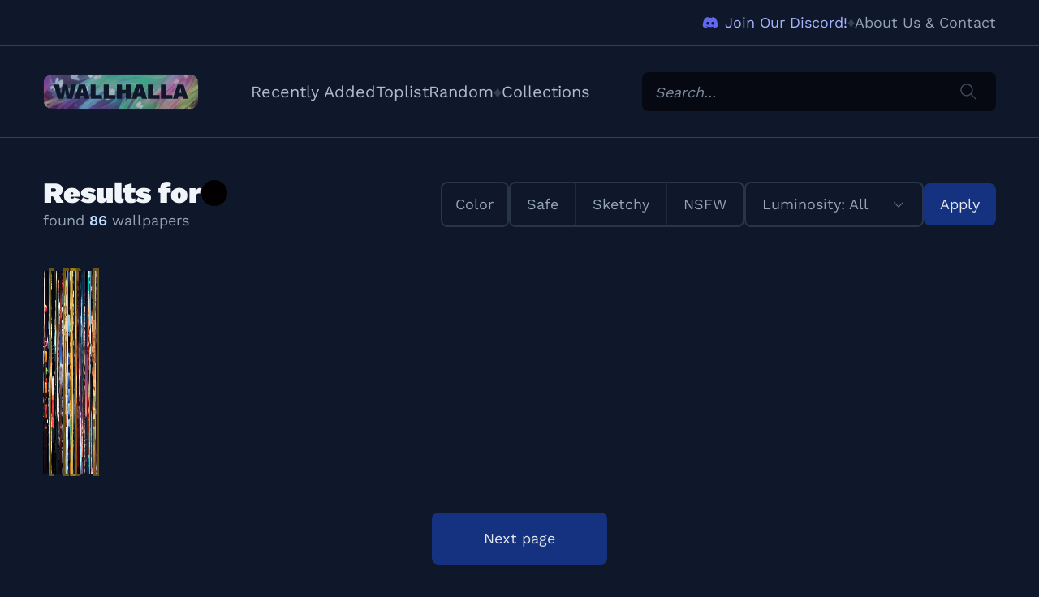

--- FILE ---
content_type: text/html; charset=utf-8
request_url: https://wallhalla.com/search?color=020001
body_size: 7223
content:
<!DOCTYPE html>
<html lang="en">
<head>
    <title>All Wallpapers - Wallhalla</title>
    <meta name="viewport" content="width=device-width, initial-scale=1.0,maximum-scale=1.0" />

    <meta name="description" content="Discover stunning, high-quality desktop and mobile  wallpapers on Wallhalla - your go-to source for free, premium backgrounds! Explore & download the perfect wallpaper for any device with our easy-to-use search page. Upgrade your screen now!"/>
    <meta name="keywords" content="Wallhalla, high quality wallpapers, free wallpapers, desktop wallpapers, mobile wallpapers, HD wallpapers, 4K wallpapers, best wallpapers, wallpaper search, background images, free background images, stunning wallpapers, high resolution wallpapers, computer wallpapers, phone wallpapers, tablet wallpapers, beautiful wallpapers"/>

    <link rel="preconnect" href="https://fonts.googleapis.com" />
    <link rel="preconnect" href="https://fonts.gstatic.com" crossorigin />
    <style>
        @font-face{font-family:'Work Sans';font-style:normal;font-weight:100;font-display:swap;src:url(https://fonts.gstatic.com/s/worksans/v18/QGYsz_wNahGAdqQ43Rh_c6Dpp_k.woff2) format('woff2');unicode-range:U+0102-0103,U+0110-0111,U+0128-0129,U+0168-0169,U+01A0-01A1,U+01AF-01B0,U+0300-0301,U+0303-0304,U+0308-0309,U+0323,U+0329,U+1EA0-1EF9,U+20AB}@font-face{font-family:'Work Sans';font-style:normal;font-weight:100;font-display:swap;src:url(https://fonts.gstatic.com/s/worksans/v18/QGYsz_wNahGAdqQ43Rh_cqDpp_k.woff2) format('woff2');unicode-range:U+0100-02AF,U+0304,U+0308,U+0329,U+1E00-1E9F,U+1EF2-1EFF,U+2020,U+20A0-20AB,U+20AD-20CF,U+2113,U+2C60-2C7F,U+A720-A7FF}@font-face{font-family:'Work Sans';font-style:normal;font-weight:100;font-display:swap;src:url(https://fonts.gstatic.com/s/worksans/v18/QGYsz_wNahGAdqQ43Rh_fKDp.woff2) format('woff2');unicode-range:U+0000-00FF,U+0131,U+0152-0153,U+02BB-02BC,U+02C6,U+02DA,U+02DC,U+0304,U+0308,U+0329,U+2000-206F,U+2074,U+20AC,U+2122,U+2191,U+2193,U+2212,U+2215,U+FEFF,U+FFFD}@font-face{font-family:'Work Sans';font-style:normal;font-weight:200;font-display:swap;src:url(https://fonts.gstatic.com/s/worksans/v18/QGYsz_wNahGAdqQ43Rh_c6Dpp_k.woff2) format('woff2');unicode-range:U+0102-0103,U+0110-0111,U+0128-0129,U+0168-0169,U+01A0-01A1,U+01AF-01B0,U+0300-0301,U+0303-0304,U+0308-0309,U+0323,U+0329,U+1EA0-1EF9,U+20AB}@font-face{font-family:'Work Sans';font-style:normal;font-weight:200;font-display:swap;src:url(https://fonts.gstatic.com/s/worksans/v18/QGYsz_wNahGAdqQ43Rh_cqDpp_k.woff2) format('woff2');unicode-range:U+0100-02AF,U+0304,U+0308,U+0329,U+1E00-1E9F,U+1EF2-1EFF,U+2020,U+20A0-20AB,U+20AD-20CF,U+2113,U+2C60-2C7F,U+A720-A7FF}@font-face{font-family:'Work Sans';font-style:normal;font-weight:200;font-display:swap;src:url(https://fonts.gstatic.com/s/worksans/v18/QGYsz_wNahGAdqQ43Rh_fKDp.woff2) format('woff2');unicode-range:U+0000-00FF,U+0131,U+0152-0153,U+02BB-02BC,U+02C6,U+02DA,U+02DC,U+0304,U+0308,U+0329,U+2000-206F,U+2074,U+20AC,U+2122,U+2191,U+2193,U+2212,U+2215,U+FEFF,U+FFFD}@font-face{font-family:'Work Sans';font-style:normal;font-weight:400;font-display:swap;src:url(https://fonts.gstatic.com/s/worksans/v18/QGYsz_wNahGAdqQ43Rh_c6Dpp_k.woff2) format('woff2');unicode-range:U+0102-0103,U+0110-0111,U+0128-0129,U+0168-0169,U+01A0-01A1,U+01AF-01B0,U+0300-0301,U+0303-0304,U+0308-0309,U+0323,U+0329,U+1EA0-1EF9,U+20AB}@font-face{font-family:'Work Sans';font-style:normal;font-weight:400;font-display:swap;src:url(https://fonts.gstatic.com/s/worksans/v18/QGYsz_wNahGAdqQ43Rh_cqDpp_k.woff2) format('woff2');unicode-range:U+0100-02AF,U+0304,U+0308,U+0329,U+1E00-1E9F,U+1EF2-1EFF,U+2020,U+20A0-20AB,U+20AD-20CF,U+2113,U+2C60-2C7F,U+A720-A7FF}@font-face{font-family:'Work Sans';font-style:normal;font-weight:400;font-display:swap;src:url(https://fonts.gstatic.com/s/worksans/v18/QGYsz_wNahGAdqQ43Rh_fKDp.woff2) format('woff2');unicode-range:U+0000-00FF,U+0131,U+0152-0153,U+02BB-02BC,U+02C6,U+02DA,U+02DC,U+0304,U+0308,U+0329,U+2000-206F,U+2074,U+20AC,U+2122,U+2191,U+2193,U+2212,U+2215,U+FEFF,U+FFFD}@font-face{font-family:'Work Sans';font-style:normal;font-weight:600;font-display:swap;src:url(https://fonts.gstatic.com/s/worksans/v18/QGYsz_wNahGAdqQ43Rh_c6Dpp_k.woff2) format('woff2');unicode-range:U+0102-0103,U+0110-0111,U+0128-0129,U+0168-0169,U+01A0-01A1,U+01AF-01B0,U+0300-0301,U+0303-0304,U+0308-0309,U+0323,U+0329,U+1EA0-1EF9,U+20AB}@font-face{font-family:'Work Sans';font-style:normal;font-weight:600;font-display:swap;src:url(https://fonts.gstatic.com/s/worksans/v18/QGYsz_wNahGAdqQ43Rh_cqDpp_k.woff2) format('woff2');unicode-range:U+0100-02AF,U+0304,U+0308,U+0329,U+1E00-1E9F,U+1EF2-1EFF,U+2020,U+20A0-20AB,U+20AD-20CF,U+2113,U+2C60-2C7F,U+A720-A7FF}@font-face{font-family:'Work Sans';font-style:normal;font-weight:600;font-display:swap;src:url(https://fonts.gstatic.com/s/worksans/v18/QGYsz_wNahGAdqQ43Rh_fKDp.woff2) format('woff2');unicode-range:U+0000-00FF,U+0131,U+0152-0153,U+02BB-02BC,U+02C6,U+02DA,U+02DC,U+0304,U+0308,U+0329,U+2000-206F,U+2074,U+20AC,U+2122,U+2191,U+2193,U+2212,U+2215,U+FEFF,U+FFFD}@font-face{font-family:'Work Sans';font-style:normal;font-weight:900;font-display:swap;src:url(https://fonts.gstatic.com/s/worksans/v18/QGYsz_wNahGAdqQ43Rh_c6Dpp_k.woff2) format('woff2');unicode-range:U+0102-0103,U+0110-0111,U+0128-0129,U+0168-0169,U+01A0-01A1,U+01AF-01B0,U+0300-0301,U+0303-0304,U+0308-0309,U+0323,U+0329,U+1EA0-1EF9,U+20AB}@font-face{font-family:'Work Sans';font-style:normal;font-weight:900;font-display:swap;src:url(https://fonts.gstatic.com/s/worksans/v18/QGYsz_wNahGAdqQ43Rh_cqDpp_k.woff2) format('woff2');unicode-range:U+0100-02AF,U+0304,U+0308,U+0329,U+1E00-1E9F,U+1EF2-1EFF,U+2020,U+20A0-20AB,U+20AD-20CF,U+2113,U+2C60-2C7F,U+A720-A7FF}@font-face{font-family:'Work Sans';font-style:normal;font-weight:900;font-display:swap;src:url(https://fonts.gstatic.com/s/worksans/v18/QGYsz_wNahGAdqQ43Rh_fKDp.woff2) format('woff2');unicode-range:U+0000-00FF,U+0131,U+0152-0153,U+02BB-02BC,U+02C6,U+02DA,U+02DC,U+0304,U+0308,U+0329,U+2000-206F,U+2074,U+20AC,U+2122,U+2191,U+2193,U+2212,U+2215,U+FEFF,U+FFFD}
    </style>

    <link href="/static/favicon.ico" rel="shortcut icon">
    <link href="/static/favicon_32.png" rel="icon" sizes="32x32" type="image/png" />
    <link href="/static/favicon_64.png" rel="icon" sizes="64x64" type="image/png" />
    <link href="/static/favicon_128.png" rel="icon" sizes="128x128" type="image/png" />
    <link href="/static/apple-touch-icon.png" rel="apple-touch-icon" sizes="180x180" />

    <link rel="stylesheet" href="/static/app.css?v=1.17" /><script>
    const AREA = "wallpapers_search"
</script></head>

<body>
    <div class="flex items-center flex-col select-none bg-wh-900 topbar-wrap-wallpapers_search">
        <div class="topbar-top w-full flex items-center justify-between h-14 px-7 xl:w-11/12 2xl:w-10/12 xl:px-0">
            <div class="text-wh-400">
                
            </div>
            <div class="text-wh-400 flex gap-5">
                <a href="https://discord.wallhalla.com" target="_blank" class="group inline-flex items-center">
                    <svg viewBox="0 0 640 512" class="fill-indigo-500 group-hover:fill-indigo-600 w-5 h-5 mr-2"><use xlink:href="/static/icons.svg#icon-discord"></use></svg>
                    <span class="hidden md:inline text-indigo-300 group-hover:text-indigo-500">Join Our Discord!</span>
                </a>
                <div class="spacer !hidden xl:!inline-flex"></div>
                <a href="/about-us" title="About Us and Contact Info" class="hover:underline hover:text-wh-350">About Us &amp; Contact</a>
            </div>
        </div>
        <div class="topbar-bottom w-full h-[114px]">
            <div class="topbar bg-wh-900 w-full border-t border-b border-wh-700 flex justify-center">
                <div class="flex items-center relative px-7 py-7 w-full xl:w-11/12 2xl:w-10/12 xl:px-0 xl:py-0">
                    <a href="/" title="Wallhalla - Free High-Quality Desktop & Mobile Wallpapers" class="font-normal uppercase text-yellow-400 mr-10 text-4xl xl:mr-16 lg:hidden">W</a>
                    <a href="/" title="Wallhalla - Free High-Quality Desktop & Mobile Wallpapers" class="mr-10 xl:mr-16 hidden lg:inline-block transition-opacity opacity-75 hover:opacity-100">
                        <svg viewBox="0 0 302 70" class="fill-white w-48">
                            <mask id="logo"><use xlink:href="/static/icons.svg#logo-wallhalla"></use></mask>
                            <g mask="url(#logo)">
                                
                                <image x="-70" y="-90" height="900%" preserveAspectRatio="xMidYMid slice" xlink:href="https://wallhalla.com/thumbs/6"></image>
                            </g>
                        </svg>
                    </a>
                    <div class="flex items-center">
                        <input type="checkbox" class="hidden" id="topmenu_check">
                        <label for="topmenu_check" class="block xl:hidden">
                            <svg viewBox="0 0 24 24" class="fill-current relative w-10 z-10"><use xlink:href="/static/icons.svg#icon-3lines"></use></svg>
                        </label>
                        <div class="top-menu-wrap hidden xl:flex xl:gap-8 text-xl text-wh-350">
                            <a href="/new" title="Recently Added Wallpapers" class="top-menu-item  xl:h-28">Recently Added</a>
                            <a href="/toplist" title="Best Wallpapers" class="top-menu-item  xl:h-28">Toplist</a>
                            <a href="/random" title="Randomly Orderer Wallpapers" class="top-menu-item  xl:h-28">Random</a>
                            <div class="spacer !hidden xl:!inline-flex"></div>
                            <a href="/collections" title="Wallpaper Collections" class="top-menu-item  xl:h-28">Collections</a>
                        </div>
                        <label for="topmenu_check" class="modal-bg fixed top-0 left-0 w-full h-full hidden z-30"></label>
                    </div>
                    
                    <form action="/search" method="GET" class="block grow relative ml-10 xl:ml-16">
                        <button type="submit" class="absolute right-5 top-2.5" title="Search">
                            <svg viewBox="0 0 20 20" class="fill-wh-650 relative w-7 h-7"><use xlink:href="/static/icons.svg#icon-search"></use></svg>
                        </button>
                        <input type="text" name="q" value="" placeholder="Search..." class="placeholder:italic placeholder:text-wh-450 w-full bg-black bg-opacity-60 rounded-lg px-4 h-12 outline-none hover:ring hover:ring-wh-800 focus:ring-indigo-700 focus:ring-opacity-60 focus:ring">
                    </form>

                    
                </div>
            </div>
        </div>
    </div><div class="flex justify-center">
    <div class="px-7 w-full xl:w-11/12 2xl:w-10/12 xl:px-0">
        
        <div class="my-12 flex items-center justify-between flex-wrap gap-5">
            <div>
                <div class="font-black text-4xl text-wh-100 whitespace-nowrap inline-flex items-center gap-5">
                    <span class="hidden md:inline">Results for</span>
                    
                    <span class="inline-block w-8 h-8 rounded-full" style="background-color: #020001"></span>
                    
                    
                    <h1 class="bg-gradient-to-r text-transparent from-cyan-500 to-blue-500 bg-clip-text"></h1>
                </div>
                <div class="text-wh-400">found <span class="font-semibold text-blue-200">86</span> wallpapers</div>
            </div>
            <div class="select-none">
                <input type="checkbox" id="filters_check" class="hidden">
                <label for="filters_check" class="filters-button border-2 rounded-lg border-blue-800 border-opacity-60 px-5 py-3 inline-flex items-center xl:hidden">
                    <svg viewBox="0 0 24 24" class="fill-wh-650 relative w-6 h-6 mr-3"><use xlink:href="/static/icons.svg#icon-filter"></use></svg>
                    Filters
                </label>
                <form action="/search" class="filters-wrap hidden xl:inline-flex items-center flex-wrap gap-5 w-full">
                    <input type="hidden" name="q" value="">

                    <!-- color -->
                    <div class="filters-color relative">
                        <input type="radio" name="color" value="" id="color_none" class="hidden" >
                        
                        <input type="radio" name="color" value="000000" id="color_000000" class="hidden" >
                        
                        <input type="radio" name="color" value="999999" id="color_999999" class="hidden" >
                        
                        <input type="radio" name="color" value="CCCCCC" id="color_CCCCCC" class="hidden" >
                        
                        <input type="radio" name="color" value="FFFFFF" id="color_FFFFFF" class="hidden" >
                        
                        <input type="radio" name="color" value="424153" id="color_424153" class="hidden" >
                        
                        <input type="radio" name="color" value="660000" id="color_660000" class="hidden" >
                        
                        <input type="radio" name="color" value="990000" id="color_990000" class="hidden" >
                        
                        <input type="radio" name="color" value="CC0000" id="color_CC0000" class="hidden" >
                        
                        <input type="radio" name="color" value="CC3333" id="color_CC3333" class="hidden" >
                        
                        <input type="radio" name="color" value="EA4C88" id="color_EA4C88" class="hidden" >
                        
                        <input type="radio" name="color" value="993399" id="color_993399" class="hidden" >
                        
                        <input type="radio" name="color" value="663399" id="color_663399" class="hidden" >
                        
                        <input type="radio" name="color" value="333399" id="color_333399" class="hidden" >
                        
                        <input type="radio" name="color" value="0066CC" id="color_0066CC" class="hidden" >
                        
                        <input type="radio" name="color" value="0099CC" id="color_0099CC" class="hidden" >
                        
                        <input type="radio" name="color" value="66CCCC" id="color_66CCCC" class="hidden" >
                        
                        <input type="radio" name="color" value="77CC33" id="color_77CC33" class="hidden" >
                        
                        <input type="radio" name="color" value="669900" id="color_669900" class="hidden" >
                        
                        <input type="radio" name="color" value="336600" id="color_336600" class="hidden" >
                        
                        <input type="radio" name="color" value="666600" id="color_666600" class="hidden" >
                        
                        <input type="radio" name="color" value="999900" id="color_999900" class="hidden" >
                        
                        <input type="radio" name="color" value="CCCC33" id="color_CCCC33" class="hidden" >
                        
                        <input type="radio" name="color" value="FFFF00" id="color_FFFF00" class="hidden" >
                        
                        <input type="radio" name="color" value="FFCC33" id="color_FFCC33" class="hidden" >
                        
                        <input type="radio" name="color" value="FF9900" id="color_FF9900" class="hidden" >
                        
                        <input type="radio" name="color" value="FF6600" id="color_FF6600" class="hidden" >
                        
                        <input type="radio" name="color" value="CC6633" id="color_CC6633" class="hidden" >
                        
                        <input type="radio" name="color" value="996633" id="color_996633" class="hidden" >
                        
                        <input type="radio" name="color" value="663300" id="color_663300" class="hidden" >
                        

                        <input type="checkbox" id="color_check" class="hidden">
                        <label for="color_check" class="color-label inline-flex text-wh-400 border-2 border-wh-750 rounded-lg cursor-pointer hover:border-wh-700">
                            <div class="color-label-text-wrap w-20 h-13 inline-flex rounded-lg border-2 border-wh-900 items-center justify-center"><div class="color-label-text">Color</div></div>
                        </label>
                        <div class="color-menu-wrap p-5 flex-wrap gap-2 absolute left-0 top-16 hidden rounded-lg shadow-xl z-40 bg-wh-800 w-80">
                            
                                
                                <label for="color_none" class="color-select-none w-1/6 flex-shrink-0 flex-grow rounded h-8 cursor-pointer transition hover:scale-125"></label>
                                
                            
                                
                                <label for="color_000000" class="color-select-000000 w-1/6 flex-shrink-0 flex-grow rounded h-8 cursor-pointer transition hover:scale-125" style="background-color:#000000"></label>
                                
                            
                                
                                <label for="color_999999" class="color-select-999999 w-1/6 flex-shrink-0 flex-grow rounded h-8 cursor-pointer transition hover:scale-125" style="background-color:#999999"></label>
                                
                            
                                
                                <label for="color_CCCCCC" class="color-select-CCCCCC w-1/6 flex-shrink-0 flex-grow rounded h-8 cursor-pointer transition hover:scale-125" style="background-color:#CCCCCC"></label>
                                
                            
                                
                                <label for="color_FFFFFF" class="color-select-FFFFFF w-1/6 flex-shrink-0 flex-grow rounded h-8 cursor-pointer transition hover:scale-125" style="background-color:#FFFFFF"></label>
                                
                            
                                
                                <label for="color_424153" class="color-select-424153 w-1/6 flex-shrink-0 flex-grow rounded h-8 cursor-pointer transition hover:scale-125" style="background-color:#424153"></label>
                                
                            
                                
                                <label for="color_660000" class="color-select-660000 w-1/6 flex-shrink-0 flex-grow rounded h-8 cursor-pointer transition hover:scale-125" style="background-color:#660000"></label>
                                
                            
                                
                                <label for="color_990000" class="color-select-990000 w-1/6 flex-shrink-0 flex-grow rounded h-8 cursor-pointer transition hover:scale-125" style="background-color:#990000"></label>
                                
                            
                                
                                <label for="color_CC0000" class="color-select-CC0000 w-1/6 flex-shrink-0 flex-grow rounded h-8 cursor-pointer transition hover:scale-125" style="background-color:#CC0000"></label>
                                
                            
                                
                                <label for="color_CC3333" class="color-select-CC3333 w-1/6 flex-shrink-0 flex-grow rounded h-8 cursor-pointer transition hover:scale-125" style="background-color:#CC3333"></label>
                                
                            
                                
                                <label for="color_EA4C88" class="color-select-EA4C88 w-1/6 flex-shrink-0 flex-grow rounded h-8 cursor-pointer transition hover:scale-125" style="background-color:#EA4C88"></label>
                                
                            
                                
                                <label for="color_993399" class="color-select-993399 w-1/6 flex-shrink-0 flex-grow rounded h-8 cursor-pointer transition hover:scale-125" style="background-color:#993399"></label>
                                
                            
                                
                                <label for="color_663399" class="color-select-663399 w-1/6 flex-shrink-0 flex-grow rounded h-8 cursor-pointer transition hover:scale-125" style="background-color:#663399"></label>
                                
                            
                                
                                <label for="color_333399" class="color-select-333399 w-1/6 flex-shrink-0 flex-grow rounded h-8 cursor-pointer transition hover:scale-125" style="background-color:#333399"></label>
                                
                            
                                
                                <label for="color_0066CC" class="color-select-0066CC w-1/6 flex-shrink-0 flex-grow rounded h-8 cursor-pointer transition hover:scale-125" style="background-color:#0066CC"></label>
                                
                            
                                
                                <label for="color_0099CC" class="color-select-0099CC w-1/6 flex-shrink-0 flex-grow rounded h-8 cursor-pointer transition hover:scale-125" style="background-color:#0099CC"></label>
                                
                            
                                
                                <label for="color_66CCCC" class="color-select-66CCCC w-1/6 flex-shrink-0 flex-grow rounded h-8 cursor-pointer transition hover:scale-125" style="background-color:#66CCCC"></label>
                                
                            
                                
                                <label for="color_77CC33" class="color-select-77CC33 w-1/6 flex-shrink-0 flex-grow rounded h-8 cursor-pointer transition hover:scale-125" style="background-color:#77CC33"></label>
                                
                            
                                
                                <label for="color_669900" class="color-select-669900 w-1/6 flex-shrink-0 flex-grow rounded h-8 cursor-pointer transition hover:scale-125" style="background-color:#669900"></label>
                                
                            
                                
                                <label for="color_336600" class="color-select-336600 w-1/6 flex-shrink-0 flex-grow rounded h-8 cursor-pointer transition hover:scale-125" style="background-color:#336600"></label>
                                
                            
                                
                                <label for="color_666600" class="color-select-666600 w-1/6 flex-shrink-0 flex-grow rounded h-8 cursor-pointer transition hover:scale-125" style="background-color:#666600"></label>
                                
                            
                                
                                <label for="color_999900" class="color-select-999900 w-1/6 flex-shrink-0 flex-grow rounded h-8 cursor-pointer transition hover:scale-125" style="background-color:#999900"></label>
                                
                            
                                
                                <label for="color_CCCC33" class="color-select-CCCC33 w-1/6 flex-shrink-0 flex-grow rounded h-8 cursor-pointer transition hover:scale-125" style="background-color:#CCCC33"></label>
                                
                            
                                
                                <label for="color_FFFF00" class="color-select-FFFF00 w-1/6 flex-shrink-0 flex-grow rounded h-8 cursor-pointer transition hover:scale-125" style="background-color:#FFFF00"></label>
                                
                            
                                
                                <label for="color_FFCC33" class="color-select-FFCC33 w-1/6 flex-shrink-0 flex-grow rounded h-8 cursor-pointer transition hover:scale-125" style="background-color:#FFCC33"></label>
                                
                            
                                
                                <label for="color_FF9900" class="color-select-FF9900 w-1/6 flex-shrink-0 flex-grow rounded h-8 cursor-pointer transition hover:scale-125" style="background-color:#FF9900"></label>
                                
                            
                                
                                <label for="color_FF6600" class="color-select-FF6600 w-1/6 flex-shrink-0 flex-grow rounded h-8 cursor-pointer transition hover:scale-125" style="background-color:#FF6600"></label>
                                
                            
                                
                                <label for="color_CC6633" class="color-select-CC6633 w-1/6 flex-shrink-0 flex-grow rounded h-8 cursor-pointer transition hover:scale-125" style="background-color:#CC6633"></label>
                                
                            
                                
                                <label for="color_996633" class="color-select-996633 w-1/6 flex-shrink-0 flex-grow rounded h-8 cursor-pointer transition hover:scale-125" style="background-color:#996633"></label>
                                
                            
                                
                                <label for="color_663300" class="color-select-663300 w-1/6 flex-shrink-0 flex-grow rounded h-8 cursor-pointer transition hover:scale-125" style="background-color:#663300"></label>
                                
                            
                        </div>
                        <label for="color_check" class="modal-bg fixed top-0 left-0 w-full h-full hidden z-30"></label>
                    </div>
                    
                    <!-- purity -->
                    <div class="filters-purity inline-flex items-center border-2 border-wh-750 text-wh-400 rounded-lg overflow-hidden hover:border-wh-700">
                        <input type="checkbox" name="purity" value="0" id="purity_safe" class="hidden" >
                        <input type="checkbox" name="purity" value="1" id="purity_sketchy" class="hidden" >
                        <input type="checkbox" name="purity" value="2" id="purity_nsfw" class="hidden" >
                        <label for="purity_safe" class="cursor-pointer px-5 py-3 border-r-2 border-wh-800" title="Purity: Safe">Safe</label>
                        <label for="purity_sketchy" class="cursor-pointer px-5 py-3 border-r-2 border-wh-800" title="Purity: Borderline/Sketchy">Sketchy</label>
                        <label for="purity_nsfw" class="cursor-pointer px-5 py-3" title="Purity: Not Suitable For Work">NSFW</label>
                    </div>

                    <!-- luminosity -->
                    <div class="relative">
                        <input type="checkbox" id="luminosity_check" class="hidden" autocomplete="off">
                        <label for="luminosity_check" class="luminosity-label inline-flex items-center cursor-pointer border-2 border-wh-750 text-wh-400 rounded-lg px-5 py-3 hover:border-wh-700">
                            <div>Luminosity: <span class="luminosity-label-value">All</span></div>
                            <div class="ml-7"><svg class="fill-current text-wh-500" width="18" height="18" viewBox="0 0 24 24"><use xlink:href="/static/icons.svg#icon-arrow-down"></use></svg></div>
                        </label>
                        <div class="luminosity-menu-wrap absolute top-16 right-0 hidden w-80 p-5 bg-wh-800 shadow-xl rounded-lg z-40">
                            <input type="hidden" name="luminosity" class="filter-luminosity-value" value="">
                            <div class="mt-10 luminosity-slider-wrap mx-3" data-start="0" data-end="100"></div>
                            <div class="mt-7 text-wh-400 text-base">With this slider you can select overall brighter or darker wallpapers.<br> 0 = dark, 100 = bright</div>
                        </div>
                        <label for="luminosity_check" class="modal-bg fixed top-0 left-0 w-full h-full hidden z-30"></label>
                    </div>

                    <!-- apply -->
                    <button type="submit" class="inline-flex items-center bg-blue-700 bg-opacity-50 rounded-lg px-5 py-3 hover:bg-opacity-60">Apply</button>

                    <label for="filters_check" class="xl:hidden p-3 border-2 border-red-600 border-opacity-30 rounded-lg">
                        <svg viewBox="0 0 24 24" class="fill-red-300 opacity-50 relative w-5 h-5"><use xlink:href="/static/icons.svg#icon-dismiss"></use></svg>
                    </label>
                </form>
            </div>
        </div>

        
        <div class="flex justify-center">
            <div class="wallpapers-wrap justify-layout relative w-full">
                
                <a href="/wallpaper/34" title="Vibrant &amp; Energetic Colorful Patterns Minimalistic Wallpaper" class="wp-item wp-purity-0 bg-wh-950 shadow-lg relative overflow-hidden rounded-lg active:translate-y-1" style="aspect-ratio: 888 / 500">
                    <img src="/thumbs/34" class="absolute left-0 top-0 w-full h-full object-cover" loading="lazy" alt="Vibrant &amp; Energetic Colorful Patterns Minimalistic Wallpaper" style="aspect-ratio: 888 / 500">
                </a>
                
                <a href="/wallpaper/13" title="Lonely Angel in Space &amp; Alien Planets - Fantasy Digital Oil Painting Wallpaper" class="wp-item wp-purity-0 bg-wh-950 shadow-lg relative overflow-hidden rounded-lg active:translate-y-1" style="aspect-ratio: 888 / 500">
                    <img src="/thumbs/13" class="absolute left-0 top-0 w-full h-full object-cover" loading="lazy" alt="Lonely Angel in Space &amp; Alien Planets - Fantasy Digital Oil Painting Wallpaper" style="aspect-ratio: 888 / 500">
                </a>
                
                <a href="/wallpaper/42" title="Vibrant &amp; Energetic Colorful 3D Patterns Minimalistic Wallpaper" class="wp-item wp-purity-0 bg-wh-950 shadow-lg relative overflow-hidden rounded-lg active:translate-y-1" style="aspect-ratio: 888 / 500">
                    <img src="/thumbs/42" class="absolute left-0 top-0 w-full h-full object-cover" loading="lazy" alt="Vibrant &amp; Energetic Colorful 3D Patterns Minimalistic Wallpaper" style="aspect-ratio: 888 / 500">
                </a>
                
                <a href="/wallpaper/44" title="Vibrant &amp; Energetic Colorful 3D Patterns Wallpaper" class="wp-item wp-purity-0 bg-wh-950 shadow-lg relative overflow-hidden rounded-lg active:translate-y-1" style="aspect-ratio: 888 / 500">
                    <img src="/thumbs/44" class="absolute left-0 top-0 w-full h-full object-cover" loading="lazy" alt="Vibrant &amp; Energetic Colorful 3D Patterns Wallpaper" style="aspect-ratio: 888 / 500">
                </a>
                
                <a href="/wallpaper/59" title="Beautiful Landscape with Dark Side of the Moon Wallpaper Remix" class="wp-item wp-purity-0 bg-wh-950 shadow-lg relative overflow-hidden rounded-lg active:translate-y-1" style="aspect-ratio: 888 / 500">
                    <img src="/thumbs/59" class="absolute left-0 top-0 w-full h-full object-cover" loading="lazy" alt="Beautiful Landscape with Dark Side of the Moon Wallpaper Remix" style="aspect-ratio: 888 / 500">
                </a>
                
                <a href="/wallpaper/35" title="Minimalist Line Art Illustration with Organic Plants" class="wp-item wp-purity-0 bg-wh-950 shadow-lg relative overflow-hidden rounded-lg active:translate-y-1" style="aspect-ratio: 888 / 500">
                    <img src="/thumbs/35" class="absolute left-0 top-0 w-full h-full object-cover" loading="lazy" alt="Minimalist Line Art Illustration with Organic Plants" style="aspect-ratio: 888 / 500">
                </a>
                
                <a href="/wallpaper/40" title="Beautiful Woman in Ball Gown Reaching for Star with Galaxy Background" class="wp-item wp-purity-0 bg-wh-950 shadow-lg relative overflow-hidden rounded-lg active:translate-y-1" style="aspect-ratio: 888 / 500">
                    <img src="/thumbs/40" class="absolute left-0 top-0 w-full h-full object-cover" loading="lazy" alt="Beautiful Woman in Ball Gown Reaching for Star with Galaxy Background" style="aspect-ratio: 888 / 500">
                </a>
                
                <a href="/wallpaper/81" title="4K Cosmos Photography | Galaxy &amp; Space-themed Desktop &amp; Mobile Wallpaper" class="wp-item wp-purity-0 bg-wh-950 shadow-lg relative overflow-hidden rounded-lg active:translate-y-1" style="aspect-ratio: 888 / 500">
                    <img src="/thumbs/81" class="absolute left-0 top-0 w-full h-full object-cover" loading="lazy" alt="4K Cosmos Photography | Galaxy &amp; Space-themed Desktop &amp; Mobile Wallpaper" style="aspect-ratio: 888 / 500">
                </a>
                
                <a href="/wallpaper/87" title="Cosmic Energy Sunset Wallpaper" class="wp-item wp-purity-0 bg-wh-950 shadow-lg relative overflow-hidden rounded-lg active:translate-y-1" style="aspect-ratio: 800 / 500">
                    <img src="/thumbs/87" class="absolute left-0 top-0 w-full h-full object-cover" loading="lazy" alt="Cosmic Energy Sunset Wallpaper" style="aspect-ratio: 800 / 500">
                </a>
                
                <a href="/wallpaper/47" title="Lara Croft Exploring Old Tomb 4K Wallpaper" class="wp-item wp-purity-1 bg-wh-950 shadow-lg relative overflow-hidden rounded-lg active:translate-y-1" style="aspect-ratio: 882 / 500">
                    <img src="/thumbs/47" class="absolute left-0 top-0 w-full h-full object-cover" loading="lazy" alt="Lara Croft Exploring Old Tomb 4K Wallpaper" style="aspect-ratio: 882 / 500">
                </a>
                
                <a href="/wallpaper/32" title="Organic Shapes Line Art - Minimalist 2D Illustration on Dark Background" class="wp-item wp-purity-0 bg-wh-950 shadow-lg relative overflow-hidden rounded-lg active:translate-y-1" style="aspect-ratio: 888 / 500">
                    <img src="/thumbs/32" class="absolute left-0 top-0 w-full h-full object-cover" loading="lazy" alt="Organic Shapes Line Art - Minimalist 2D Illustration on Dark Background" style="aspect-ratio: 888 / 500">
                </a>
                
                <a href="/wallpaper/88" title="Dramatic Black Hole Destroying Planet" class="wp-item wp-purity-0 bg-wh-950 shadow-lg relative overflow-hidden rounded-lg active:translate-y-1" style="aspect-ratio: 800 / 500">
                    <img src="/thumbs/88" class="absolute left-0 top-0 w-full h-full object-cover" loading="lazy" alt="Dramatic Black Hole Destroying Planet" style="aspect-ratio: 800 / 500">
                </a>
                
                <a href="/wallpaper/50" title="Cute Angry Cartoon Cat Illustration Wallpaper" class="wp-item wp-purity-0 bg-wh-950 shadow-lg relative overflow-hidden rounded-lg active:translate-y-1" style="aspect-ratio: 888 / 500">
                    <img src="/thumbs/50" class="absolute left-0 top-0 w-full h-full object-cover" loading="lazy" alt="Cute Angry Cartoon Cat Illustration Wallpaper" style="aspect-ratio: 888 / 500">
                </a>
                
                <a href="/wallpaper/58" title="Pastel Sketch of A Little Girl Looking at The Full Moon" class="wp-item wp-purity-0 bg-wh-950 shadow-lg relative overflow-hidden rounded-lg active:translate-y-1" style="aspect-ratio: 869 / 500">
                    <img src="/thumbs/58" class="absolute left-0 top-0 w-full h-full object-cover" loading="lazy" alt="Pastel Sketch of A Little Girl Looking at The Full Moon" style="aspect-ratio: 869 / 500">
                </a>
                
                <a href="/wallpaper/86" title="Cosmic Energy Unleashed" class="wp-item wp-purity-0 bg-wh-950 shadow-lg relative overflow-hidden rounded-lg active:translate-y-1" style="aspect-ratio: 800 / 500">
                    <img src="/thumbs/86" class="absolute left-0 top-0 w-full h-full object-cover" loading="lazy" alt="Cosmic Energy Unleashed" style="aspect-ratio: 800 / 500">
                </a>
                
                <a href="/wallpaper/67" title="Minimalistic Blob of Light Wallpaper" class="wp-item wp-purity-0 bg-wh-950 shadow-lg relative overflow-hidden rounded-lg active:translate-y-1" style="aspect-ratio: 500 / 500">
                    <img src="/thumbs/67" class="absolute left-0 top-0 w-full h-full object-cover" loading="lazy" alt="Minimalistic Blob of Light Wallpaper" style="aspect-ratio: 500 / 500">
                </a>
                
                <a href="/wallpaper/74" title="Analog Photo of Native American Woman" class="wp-item wp-purity-0 bg-wh-950 shadow-lg relative overflow-hidden rounded-lg active:translate-y-1" style="aspect-ratio: 888 / 500">
                    <img src="/thumbs/74" class="absolute left-0 top-0 w-full h-full object-cover" loading="lazy" alt="Analog Photo of Native American Woman" style="aspect-ratio: 888 / 500">
                </a>
                
                <a href="/wallpaper/70" title="Beautiful Woman with Fox Ears in Futuristic Alley" class="wp-item wp-purity-0 bg-wh-950 shadow-lg relative overflow-hidden rounded-lg active:translate-y-1" style="aspect-ratio: 888 / 500">
                    <img src="/thumbs/70" class="absolute left-0 top-0 w-full h-full object-cover" loading="lazy" alt="Beautiful Woman with Fox Ears in Futuristic Alley" style="aspect-ratio: 888 / 500">
                </a>
                
                <a href="/wallpaper/4" title="Abstract Paint Ink Mixing | Colorful And Dynamic" class="wp-item wp-purity-0 bg-wh-950 shadow-lg relative overflow-hidden rounded-lg active:translate-y-1" style="aspect-ratio: 888 / 500">
                    <img src="/thumbs/4" class="absolute left-0 top-0 w-full h-full object-cover" loading="lazy" alt="Abstract Paint Ink Mixing | Colorful And Dynamic" style="aspect-ratio: 888 / 500">
                </a>
                
                <a href="/wallpaper/20" title="Distant Red Galaxy - Award Winning Astronomy Photography" class="wp-item wp-purity-0 bg-wh-950 shadow-lg relative overflow-hidden rounded-lg active:translate-y-1" style="aspect-ratio: 888 / 500">
                    <img src="/thumbs/20" class="absolute left-0 top-0 w-full h-full object-cover" loading="lazy" alt="Distant Red Galaxy - Award Winning Astronomy Photography" style="aspect-ratio: 888 / 500">
                </a>
                
                <a href="/wallpaper/31" title="Feathers Pattern with Red and White Coloring, Dark Violet Wallpaper" class="wp-item wp-purity-0 bg-wh-950 shadow-lg relative overflow-hidden rounded-lg active:translate-y-1" style="aspect-ratio: 888 / 500">
                    <img src="/thumbs/31" class="absolute left-0 top-0 w-full h-full object-cover" loading="lazy" alt="Feathers Pattern with Red and White Coloring, Dark Violet Wallpaper" style="aspect-ratio: 888 / 500">
                </a>
                
                <a href="/wallpaper/77" title="Magic Mountain Valley Landscape | Realistic Dawn Wallpaperf" class="wp-item wp-purity-0 bg-wh-950 shadow-lg relative overflow-hidden rounded-lg active:translate-y-1" style="aspect-ratio: 888 / 500">
                    <img src="/thumbs/77" class="absolute left-0 top-0 w-full h-full object-cover" loading="lazy" alt="Magic Mountain Valley Landscape | Realistic Dawn Wallpaperf" style="aspect-ratio: 888 / 500">
                </a>
                
                <a href="/wallpaper/82" title="4K Cosmos Photography Wallpaper | Event Horizon Galaxy" class="wp-item wp-purity-0 bg-wh-950 shadow-lg relative overflow-hidden rounded-lg active:translate-y-1" style="aspect-ratio: 460 / 500">
                    <img src="/thumbs/82" class="absolute left-0 top-0 w-full h-full object-cover" loading="lazy" alt="4K Cosmos Photography Wallpaper | Event Horizon Galaxy" style="aspect-ratio: 460 / 500">
                </a>
                
                <a href="/wallpaper/5" title="Digital Painting of Adventurer in Ancient City Landscape" class="wp-item wp-purity-0 bg-wh-950 shadow-lg relative overflow-hidden rounded-lg active:translate-y-1" style="aspect-ratio: 833 / 500">
                    <img src="/thumbs/5" class="absolute left-0 top-0 w-full h-full object-cover" loading="lazy" alt="Digital Painting of Adventurer in Ancient City Landscape" style="aspect-ratio: 833 / 500">
                </a>
                
                <a href="/wallpaper/80" title="Cosmos Nebula Clouds Illustration Wallpaper" class="wp-item wp-purity-0 bg-wh-950 shadow-lg relative overflow-hidden rounded-lg active:translate-y-1" style="aspect-ratio: 888 / 500">
                    <img src="/thumbs/80" class="absolute left-0 top-0 w-full h-full object-cover" loading="lazy" alt="Cosmos Nebula Clouds Illustration Wallpaper" style="aspect-ratio: 888 / 500">
                </a>
                
                <a href="/wallpaper/51" title="Beautiful Girl With Short Blonde Hair In The Jungle Wallpaper" class="wp-item wp-purity-1 bg-wh-950 shadow-lg relative overflow-hidden rounded-lg active:translate-y-1" style="aspect-ratio: 888 / 500">
                    <img src="/thumbs/51" class="absolute left-0 top-0 w-full h-full object-cover" loading="lazy" alt="Beautiful Girl With Short Blonde Hair In The Jungle Wallpaper" style="aspect-ratio: 888 / 500">
                </a>
                
                <a href="/wallpaper/71" title="Lonely Flower - Moody Digital Art Wallpaper" class="wp-item wp-purity-0 bg-wh-950 shadow-lg relative overflow-hidden rounded-lg active:translate-y-1" style="aspect-ratio: 888 / 500">
                    <img src="/thumbs/71" class="absolute left-0 top-0 w-full h-full object-cover" loading="lazy" alt="Lonely Flower - Moody Digital Art Wallpaper" style="aspect-ratio: 888 / 500">
                </a>
                
                <a href="/wallpaper/57" title="Sunrise Above The Lake - Expressionistic Minimalism Pastel Sketch" class="wp-item wp-purity-0 bg-wh-950 shadow-lg relative overflow-hidden rounded-lg active:translate-y-1" style="aspect-ratio: 888 / 500">
                    <img src="/thumbs/57" class="absolute left-0 top-0 w-full h-full object-cover" loading="lazy" alt="Sunrise Above The Lake - Expressionistic Minimalism Pastel Sketch" style="aspect-ratio: 888 / 500">
                </a>
                
                <a href="/wallpaper/60" title="macOS Sonoma MacBook Air Official Wallpapers - 4K Abstract" class="wp-item wp-purity-0 bg-wh-950 shadow-lg relative overflow-hidden rounded-lg active:translate-y-1" style="aspect-ratio: 500 / 500">
                    <img src="/thumbs/60" class="absolute left-0 top-0 w-full h-full object-cover" loading="lazy" alt="macOS Sonoma MacBook Air Official Wallpapers - 4K Abstract" style="aspect-ratio: 500 / 500">
                </a>
                
                <a href="/wallpaper/72" title="Beautiful Native American Woman - High Quality Oil Painting Wallpaper" class="wp-item wp-purity-0 bg-wh-950 shadow-lg relative overflow-hidden rounded-lg active:translate-y-1" style="aspect-ratio: 888 / 500">
                    <img src="/thumbs/72" class="absolute left-0 top-0 w-full h-full object-cover" loading="lazy" alt="Beautiful Native American Woman - High Quality Oil Painting Wallpaper" style="aspect-ratio: 888 / 500">
                </a>
                
                <a href="/wallpaper/73" title="Beautiful Native American Woman Oil Painting Portrait" class="wp-item wp-purity-0 bg-wh-950 shadow-lg relative overflow-hidden rounded-lg active:translate-y-1" style="aspect-ratio: 888 / 500">
                    <img src="/thumbs/73" class="absolute left-0 top-0 w-full h-full object-cover" loading="lazy" alt="Beautiful Native American Woman Oil Painting Portrait" style="aspect-ratio: 888 / 500">
                </a>
                
                <a href="/wallpaper/56" title="Sunset Over Lake and Trees Landscape - Pastel Sketch Wallpaper" class="wp-item wp-purity-0 bg-wh-950 shadow-lg relative overflow-hidden rounded-lg active:translate-y-1" style="aspect-ratio: 888 / 500">
                    <img src="/thumbs/56" class="absolute left-0 top-0 w-full h-full object-cover" loading="lazy" alt="Sunset Over Lake and Trees Landscape - Pastel Sketch Wallpaper" style="aspect-ratio: 888 / 500">
                </a>
                
                <a href="/wallpaper/52" title="Beautiful Girl With Short Dark Hair In The Jungle Wallpaper" class="wp-item wp-purity-1 bg-wh-950 shadow-lg relative overflow-hidden rounded-lg active:translate-y-1" style="aspect-ratio: 888 / 500">
                    <img src="/thumbs/52" class="absolute left-0 top-0 w-full h-full object-cover" loading="lazy" alt="Beautiful Girl With Short Dark Hair In The Jungle Wallpaper" style="aspect-ratio: 888 / 500">
                </a>
                
                <a href="/wallpaper/38" title="Freckled Girl Illustration - Groovy Dance Wallpaper" class="wp-item wp-purity-1 bg-wh-950 shadow-lg relative overflow-hidden rounded-lg active:translate-y-1" style="aspect-ratio: 888 / 500">
                    <img src="/thumbs/38" class="absolute left-0 top-0 w-full h-full object-cover" loading="lazy" alt="Freckled Girl Illustration - Groovy Dance Wallpaper" style="aspect-ratio: 888 / 500">
                </a>
                
                <a href="/wallpaper/85" title="Unimaginable Cosmic Energy Ripping Apart Galaxies Wallpaper" class="wp-item wp-purity-0 bg-wh-950 shadow-lg relative overflow-hidden rounded-lg active:translate-y-1" style="aspect-ratio: 800 / 500">
                    <img src="/thumbs/85" class="absolute left-0 top-0 w-full h-full object-cover" loading="lazy" alt="Unimaginable Cosmic Energy Ripping Apart Galaxies Wallpaper" style="aspect-ratio: 800 / 500">
                </a>
                
                <a href="/wallpaper/37" title="Eerie Mountain Landscape with a Blood Moon Wallpaper" class="wp-item wp-purity-0 bg-wh-950 shadow-lg relative overflow-hidden rounded-lg active:translate-y-1" style="aspect-ratio: 888 / 500">
                    <img src="/thumbs/37" class="absolute left-0 top-0 w-full h-full object-cover" loading="lazy" alt="Eerie Mountain Landscape with a Blood Moon Wallpaper" style="aspect-ratio: 888 / 500">
                </a>
                
                <a href="/wallpaper/65" title="Minimalistic Landscape Sunset - Vector Art Wallpaper" class="wp-item wp-purity-0 bg-wh-950 shadow-lg relative overflow-hidden rounded-lg active:translate-y-1" style="aspect-ratio: 888 / 500">
                    <img src="/thumbs/65" class="absolute left-0 top-0 w-full h-full object-cover" loading="lazy" alt="Minimalistic Landscape Sunset - Vector Art Wallpaper" style="aspect-ratio: 888 / 500">
                </a>
                
                <a href="/wallpaper/78" title="Beautiful Asian Woman at Sunset Cinematic Wallpaper" class="wp-item wp-purity-0 bg-wh-950 shadow-lg relative overflow-hidden rounded-lg active:translate-y-1" style="aspect-ratio: 888 / 500">
                    <img src="/thumbs/78" class="absolute left-0 top-0 w-full h-full object-cover" loading="lazy" alt="Beautiful Asian Woman at Sunset Cinematic Wallpaper" style="aspect-ratio: 888 / 500">
                </a>
                
                <a href="/wallpaper/24" title="Lilith Portrait in a Medieval Cathedral" class="wp-item wp-purity-1 bg-wh-950 shadow-lg relative overflow-hidden rounded-lg active:translate-y-1" style="aspect-ratio: 888 / 500">
                    <img src="/thumbs/24" class="absolute left-0 top-0 w-full h-full object-cover" loading="lazy" alt="Lilith Portrait in a Medieval Cathedral" style="aspect-ratio: 888 / 500">
                </a>
                
                <a href="/wallpaper/27" title="Beautiful Sunset Landscape Wallpaper" class="wp-item wp-purity-0 bg-wh-950 shadow-lg relative overflow-hidden rounded-lg active:translate-y-1" style="aspect-ratio: 869 / 500">
                    <img src="/thumbs/27" class="absolute left-0 top-0 w-full h-full object-cover" loading="lazy" alt="Beautiful Sunset Landscape Wallpaper" style="aspect-ratio: 869 / 500">
                </a>
                
                <a href="/wallpaper/28" title="Beautiful Lake &amp; Mountain Landscape Wallpaper" class="wp-item wp-purity-0 bg-wh-950 shadow-lg relative overflow-hidden rounded-lg active:translate-y-1" style="aspect-ratio: 888 / 500">
                    <img src="/thumbs/28" class="absolute left-0 top-0 w-full h-full object-cover" loading="lazy" alt="Beautiful Lake &amp; Mountain Landscape Wallpaper" style="aspect-ratio: 888 / 500">
                </a>
                
                <a href="/wallpaper/79" title="Smoke Clouds with Smooth Gradients Illustration Wallpaper" class="wp-item wp-purity-0 bg-wh-950 shadow-lg relative overflow-hidden rounded-lg active:translate-y-1" style="aspect-ratio: 888 / 500">
                    <img src="/thumbs/79" class="absolute left-0 top-0 w-full h-full object-cover" loading="lazy" alt="Smoke Clouds with Smooth Gradients Illustration Wallpaper" style="aspect-ratio: 888 / 500">
                </a>
                
                <a href="/wallpaper/45" title="4K Distant Circular Galaxy - Amazing Astronomy Photography Wallpaper" class="wp-item wp-purity-0 bg-wh-950 shadow-lg relative overflow-hidden rounded-lg active:translate-y-1" style="aspect-ratio: 888 / 500">
                    <img src="/thumbs/45" class="absolute left-0 top-0 w-full h-full object-cover" loading="lazy" alt="4K Distant Circular Galaxy - Amazing Astronomy Photography Wallpaper" style="aspect-ratio: 888 / 500">
                </a>
                
                <a href="/wallpaper/64" title="Beautiful Sunset Over a Lake Landscape - Cinematic Light and Colorful Wallpaper" class="wp-item wp-purity-0 bg-wh-950 shadow-lg relative overflow-hidden rounded-lg active:translate-y-1" style="aspect-ratio: 888 / 500">
                    <img src="/thumbs/64" class="absolute left-0 top-0 w-full h-full object-cover" loading="lazy" alt="Beautiful Sunset Over a Lake Landscape - Cinematic Light and Colorful Wallpaper" style="aspect-ratio: 888 / 500">
                </a>
                
                <a href="/wallpaper/10" title="Abstract Minimalistic Shape Layered Ink Mixing Wallpaper" class="wp-item wp-purity-0 bg-wh-950 shadow-lg relative overflow-hidden rounded-lg active:translate-y-1" style="aspect-ratio: 520 / 500">
                    <img src="/thumbs/10" class="absolute left-0 top-0 w-full h-full object-cover" loading="lazy" alt="Abstract Minimalistic Shape Layered Ink Mixing Wallpaper" style="aspect-ratio: 520 / 500">
                </a>
                
                <a href="/wallpaper/76" title="Mountain Valley at Sunset Landscape Wallpaper" class="wp-item wp-purity-0 bg-wh-950 shadow-lg relative overflow-hidden rounded-lg active:translate-y-1" style="aspect-ratio: 888 / 500">
                    <img src="/thumbs/76" class="absolute left-0 top-0 w-full h-full object-cover" loading="lazy" alt="Mountain Valley at Sunset Landscape Wallpaper" style="aspect-ratio: 888 / 500">
                </a>
                
                <a href="/wallpaper/75" title="Wallpaper of A Native American Woman in The Woods" class="wp-item wp-purity-0 bg-wh-950 shadow-lg relative overflow-hidden rounded-lg active:translate-y-1" style="aspect-ratio: 888 / 500">
                    <img src="/thumbs/75" class="absolute left-0 top-0 w-full h-full object-cover" loading="lazy" alt="Wallpaper of A Native American Woman in The Woods" style="aspect-ratio: 888 / 500">
                </a>
                
                <a href="/wallpaper/8" title="Sunset on Desolated Planet Landscape Wallpaper in HD" class="wp-item wp-purity-0 bg-wh-950 shadow-lg relative overflow-hidden rounded-lg active:translate-y-1" style="aspect-ratio: 833 / 500">
                    <img src="/thumbs/8" class="absolute left-0 top-0 w-full h-full object-cover" loading="lazy" alt="Sunset on Desolated Planet Landscape Wallpaper in HD" style="aspect-ratio: 833 / 500">
                </a>
                
                <a href="/wallpaper/18" title="Distant Galaxy &amp; Award Winning Astronomy Photography" class="wp-item wp-purity-0 bg-wh-950 shadow-lg relative overflow-hidden rounded-lg active:translate-y-1" style="aspect-ratio: 888 / 500">
                    <img src="/thumbs/18" class="absolute left-0 top-0 w-full h-full object-cover" loading="lazy" alt="Distant Galaxy &amp; Award Winning Astronomy Photography" style="aspect-ratio: 888 / 500">
                </a>
                
                <a href="/wallpaper/84" title="Hyper-Realistic Cosmic Energy Wallpaper" class="wp-item wp-purity-0 bg-wh-950 shadow-lg relative overflow-hidden rounded-lg active:translate-y-1" style="aspect-ratio: 800 / 500">
                    <img src="/thumbs/84" class="absolute left-0 top-0 w-full h-full object-cover" loading="lazy" alt="Hyper-Realistic Cosmic Energy Wallpaper" style="aspect-ratio: 800 / 500">
                </a>
                
                <a href="/wallpaper/29" title="Mermaid with Long Red Hair Swimming Among Jellyfish" class="wp-item wp-purity-0 bg-wh-950 shadow-lg relative overflow-hidden rounded-lg active:translate-y-1" style="aspect-ratio: 869 / 500">
                    <img src="/thumbs/29" class="absolute left-0 top-0 w-full h-full object-cover" loading="lazy" alt="Mermaid with Long Red Hair Swimming Among Jellyfish" style="aspect-ratio: 869 / 500">
                </a>
                
                <a href="/wallpaper/6" title="Incredibly Cute Girl with Rainbow Hair in Motion - Free 4K Wallpaper" class="wp-item wp-purity-0 bg-wh-950 shadow-lg relative overflow-hidden rounded-lg active:translate-y-1" style="aspect-ratio: 888 / 500">
                    <img src="/thumbs/6" class="absolute left-0 top-0 w-full h-full object-cover" loading="lazy" alt="Incredibly Cute Girl with Rainbow Hair in Motion - Free 4K Wallpaper" style="aspect-ratio: 888 / 500">
                </a>
                
                <a href="/wallpaper/83" title="Surreal Landscapes In Otherworldly Hues Wallpaper" class="wp-item wp-purity-0 bg-wh-950 shadow-lg relative overflow-hidden rounded-lg active:translate-y-1" style="aspect-ratio: 888 / 500">
                    <img src="/thumbs/83" class="absolute left-0 top-0 w-full h-full object-cover" loading="lazy" alt="Surreal Landscapes In Otherworldly Hues Wallpaper" style="aspect-ratio: 888 / 500">
                </a>
                
                <a href="/wallpaper/55" title="Beautiful Young Woman Jogging in Flower Field 4K Wallpaper" class="wp-item wp-purity-0 bg-wh-950 shadow-lg relative overflow-hidden rounded-lg active:translate-y-1" style="aspect-ratio: 888 / 500">
                    <img src="/thumbs/55" class="absolute left-0 top-0 w-full h-full object-cover" loading="lazy" alt="Beautiful Young Woman Jogging in Flower Field 4K Wallpaper" style="aspect-ratio: 888 / 500">
                </a>
                
                <a href="/wallpaper/41" title="Dancing Young Girl in a Colorful Galaxy Wallpaper" class="wp-item wp-purity-0 bg-wh-950 shadow-lg relative overflow-hidden rounded-lg active:translate-y-1" style="aspect-ratio: 888 / 500">
                    <img src="/thumbs/41" class="absolute left-0 top-0 w-full h-full object-cover" loading="lazy" alt="Dancing Young Girl in a Colorful Galaxy Wallpaper" style="aspect-ratio: 888 / 500">
                </a>
                
                <a href="/wallpaper/3" title="Portrait Of A Cute Girl Listening To Music Wallpaper" class="wp-item wp-purity-0 bg-wh-950 shadow-lg relative overflow-hidden rounded-lg active:translate-y-1" style="aspect-ratio: 888 / 500">
                    <img src="/thumbs/3" class="absolute left-0 top-0 w-full h-full object-cover" loading="lazy" alt="Portrait Of A Cute Girl Listening To Music Wallpaper" style="aspect-ratio: 888 / 500">
                </a>
                
                <a href="/wallpaper/1" title="Cherry Blossom Tree &amp; Mountains - 4K Wallpaper" class="wp-item wp-purity-0 bg-wh-950 shadow-lg relative overflow-hidden rounded-lg active:translate-y-1" style="aspect-ratio: 888 / 500">
                    <img src="/thumbs/1" class="absolute left-0 top-0 w-full h-full object-cover" loading="lazy" alt="Cherry Blossom Tree &amp; Mountains - 4K Wallpaper" style="aspect-ratio: 888 / 500">
                </a>
                
                <a href="/wallpaper/68" title="Anime Illustration of Ann Takamaki Walking Through A Forest" class="wp-item wp-purity-0 bg-wh-950 shadow-lg relative overflow-hidden rounded-lg active:translate-y-1" style="aspect-ratio: 888 / 500">
                    <img src="/thumbs/68" class="absolute left-0 top-0 w-full h-full object-cover" loading="lazy" alt="Anime Illustration of Ann Takamaki Walking Through A Forest" style="aspect-ratio: 888 / 500">
                </a>
                
                <a href="/wallpaper/25" title="Ultra-detailed Lilith Masterpiece Wallpaper" class="wp-item wp-purity-1 bg-wh-950 shadow-lg relative overflow-hidden rounded-lg active:translate-y-1" style="aspect-ratio: 888 / 500">
                    <img src="/thumbs/25" class="absolute left-0 top-0 w-full h-full object-cover" loading="lazy" alt="Ultra-detailed Lilith Masterpiece Wallpaper" style="aspect-ratio: 888 / 500">
                </a>
                
                <a href="/wallpaper/66" title="Minimalistic Expressionism Spiral Galaxy Wallpaper" class="wp-item wp-purity-0 bg-wh-950 shadow-lg relative overflow-hidden rounded-lg active:translate-y-1" style="aspect-ratio: 888 / 500">
                    <img src="/thumbs/66" class="absolute left-0 top-0 w-full h-full object-cover" loading="lazy" alt="Minimalistic Expressionism Spiral Galaxy Wallpaper" style="aspect-ratio: 888 / 500">
                </a>
                
            </div>
        </div>
        

        
        <div class="flex justify-center items-center mt-12 gap-5">
            

            
            <a href="/search?color=020001&amp;page=2" class="inline-flex items-center h-16 px-16 bg-blue-700 bg-opacity-50 rounded-lg hover:bg-opacity-60">Next page</a>
            
        </div>
        

    </div>
</div><!-- footer -->
<div class="flex justify-center pt-20 pb-2">
    <div class="px-7 w-full xl:w-11/12 2xl:w-10/12 xl:px-0 flex flex-col items-center text-base">
        <div class="flex items-center justify-center flex-wrap gap-x-10 gap-y-3 text-wh-350 mb-6 whitespace-nowrap">
            <a href="/" title="Wallhalla Home" class="hover:text-wh-200">Home</a>
            <a href="/new" title="Recently Added Wallpapers" class="hover:text-wh-200">Recently Added</a>
            <a href="/toplist" title="Best Wallpapers" class="hover:text-wh-200">Best Wallpapers</a>
            <a href="/random" title="Randomly Ordered Wallpapers" class="hover:text-wh-200">Random</a>
            <a href="/collections" title="Wallpaper Collections" class="hover:text-wh-200">Collections</a>
        </div>

        <div class="flex items-center gap-5 mb-6">
            <a href="https://twitter.com/TheWallhalla" title="Twitter profile for Wallhalla" target="_blank" class="text-blue-400 hover:text-blue-500"><svg viewBox="0 0 56.693 56.693" class="fill-current w-8 h-8"><use xlink:href="/static/icons.svg#icon-twitter"></use></svg></a>
            <a href="https://discord.wallhalla.com" title="Wallhalla Discord Server" target="_blank" class="text-indigo-500 hover:text-indigo-600"><svg viewBox="0 0 640 512" class="fill-current w-8 h-8"><use xlink:href="/static/icons.svg#icon-discord"></use></svg></a>
        </div>

        <div class="text-sm text-wh-500 text-center">
            Design and code &copy; <span class="font-semibold">Wallhalla.com</span> 2023. All rights reserved. 
            <a href="/terms-of-service" title="Terms of Service" class="inline-block ml-2 text-wh-300 hover:text-wh-200">Terms of Service</a>
            <div class="spacer mx-2"></div>
            <a href="/privacy-policy" title="Privacy Policy" class="inline-block text-wh-300 hover:text-wh-200">Privacy Policy</a>
        </div>
    </div>
</div><script defer src="/static/app.js?v=1.17"></script><script defer src="https://static.cloudflareinsights.com/beacon.min.js/vcd15cbe7772f49c399c6a5babf22c1241717689176015" integrity="sha512-ZpsOmlRQV6y907TI0dKBHq9Md29nnaEIPlkf84rnaERnq6zvWvPUqr2ft8M1aS28oN72PdrCzSjY4U6VaAw1EQ==" data-cf-beacon='{"version":"2024.11.0","token":"cc6bb3a8196f461898426431b7a9c289","r":1,"server_timing":{"name":{"cfCacheStatus":true,"cfEdge":true,"cfExtPri":true,"cfL4":true,"cfOrigin":true,"cfSpeedBrain":true},"location_startswith":null}}' crossorigin="anonymous"></script>
</body>
</html>

--- FILE ---
content_type: text/css
request_url: https://wallhalla.com/static/app.css?v=1.17
body_size: 13442
content:
/*
! tailwindcss v3.3.2 | MIT License | https://tailwindcss.com
*//*
1. Prevent padding and border from affecting element width. (https://github.com/mozdevs/cssremedy/issues/4)
2. Allow adding a border to an element by just adding a border-width. (https://github.com/tailwindcss/tailwindcss/pull/116)
*/

*,
::before,
::after {
  box-sizing: border-box; /* 1 */
  border-width: 0; /* 2 */
  border-style: solid; /* 2 */
  border-color: #e5e7eb; /* 2 */
}

::before,
::after {
  --tw-content: '';
}

/*
1. Use a consistent sensible line-height in all browsers.
2. Prevent adjustments of font size after orientation changes in iOS.
3. Use a more readable tab size.
4. Use the user's configured `sans` font-family by default.
5. Use the user's configured `sans` font-feature-settings by default.
6. Use the user's configured `sans` font-variation-settings by default.
*/

html {
  line-height: 1.5; /* 1 */
  -webkit-text-size-adjust: 100%; /* 2 */
  -moz-tab-size: 4; /* 3 */
  -o-tab-size: 4;
     tab-size: 4; /* 3 */
  font-family: ui-sans-serif, system-ui, -apple-system, BlinkMacSystemFont, "Segoe UI", Roboto, "Helvetica Neue", Arial, "Noto Sans", sans-serif, "Apple Color Emoji", "Segoe UI Emoji", "Segoe UI Symbol", "Noto Color Emoji"; /* 4 */
  font-feature-settings: normal; /* 5 */
  font-variation-settings: normal; /* 6 */
}

/*
1. Remove the margin in all browsers.
2. Inherit line-height from `html` so users can set them as a class directly on the `html` element.
*/

body {
  margin: 0; /* 1 */
  line-height: inherit; /* 2 */
}

/*
1. Add the correct height in Firefox.
2. Correct the inheritance of border color in Firefox. (https://bugzilla.mozilla.org/show_bug.cgi?id=190655)
3. Ensure horizontal rules are visible by default.
*/

hr {
  height: 0; /* 1 */
  color: inherit; /* 2 */
  border-top-width: 1px; /* 3 */
}

/*
Add the correct text decoration in Chrome, Edge, and Safari.
*/

abbr:where([title]) {
  -webkit-text-decoration: underline dotted;
          text-decoration: underline dotted;
}

/*
Remove the default font size and weight for headings.
*/

h1,
h2,
h3,
h4,
h5,
h6 {
  font-size: inherit;
  font-weight: inherit;
}

/*
Reset links to optimize for opt-in styling instead of opt-out.
*/

a {
  color: inherit;
  text-decoration: inherit;
}

/*
Add the correct font weight in Edge and Safari.
*/

b,
strong {
  font-weight: bolder;
}

/*
1. Use the user's configured `mono` font family by default.
2. Correct the odd `em` font sizing in all browsers.
*/

code,
kbd,
samp,
pre {
  font-family: ui-monospace, SFMono-Regular, Menlo, Monaco, Consolas, "Liberation Mono", "Courier New", monospace; /* 1 */
  font-size: 1em; /* 2 */
}

/*
Add the correct font size in all browsers.
*/

small {
  font-size: 80%;
}

/*
Prevent `sub` and `sup` elements from affecting the line height in all browsers.
*/

sub,
sup {
  font-size: 75%;
  line-height: 0;
  position: relative;
  vertical-align: baseline;
}

sub {
  bottom: -0.25em;
}

sup {
  top: -0.5em;
}

/*
1. Remove text indentation from table contents in Chrome and Safari. (https://bugs.chromium.org/p/chromium/issues/detail?id=999088, https://bugs.webkit.org/show_bug.cgi?id=201297)
2. Correct table border color inheritance in all Chrome and Safari. (https://bugs.chromium.org/p/chromium/issues/detail?id=935729, https://bugs.webkit.org/show_bug.cgi?id=195016)
3. Remove gaps between table borders by default.
*/

table {
  text-indent: 0; /* 1 */
  border-color: inherit; /* 2 */
  border-collapse: collapse; /* 3 */
}

/*
1. Change the font styles in all browsers.
2. Remove the margin in Firefox and Safari.
3. Remove default padding in all browsers.
*/

button,
input,
optgroup,
select,
textarea {
  font-family: inherit; /* 1 */
  font-size: 100%; /* 1 */
  font-weight: inherit; /* 1 */
  line-height: inherit; /* 1 */
  color: inherit; /* 1 */
  margin: 0; /* 2 */
  padding: 0; /* 3 */
}

/*
Remove the inheritance of text transform in Edge and Firefox.
*/

button,
select {
  text-transform: none;
}

/*
1. Correct the inability to style clickable types in iOS and Safari.
2. Remove default button styles.
*/

button,
[type='button'],
[type='reset'],
[type='submit'] {
  -webkit-appearance: button; /* 1 */
  background-color: transparent; /* 2 */
  background-image: none; /* 2 */
}

/*
Use the modern Firefox focus style for all focusable elements.
*/

:-moz-focusring {
  outline: auto;
}

/*
Remove the additional `:invalid` styles in Firefox. (https://github.com/mozilla/gecko-dev/blob/2f9eacd9d3d995c937b4251a5557d95d494c9be1/layout/style/res/forms.css#L728-L737)
*/

:-moz-ui-invalid {
  box-shadow: none;
}

/*
Add the correct vertical alignment in Chrome and Firefox.
*/

progress {
  vertical-align: baseline;
}

/*
Correct the cursor style of increment and decrement buttons in Safari.
*/

::-webkit-inner-spin-button,
::-webkit-outer-spin-button {
  height: auto;
}

/*
1. Correct the odd appearance in Chrome and Safari.
2. Correct the outline style in Safari.
*/

[type='search'] {
  -webkit-appearance: textfield; /* 1 */
  outline-offset: -2px; /* 2 */
}

/*
Remove the inner padding in Chrome and Safari on macOS.
*/

::-webkit-search-decoration {
  -webkit-appearance: none;
}

/*
1. Correct the inability to style clickable types in iOS and Safari.
2. Change font properties to `inherit` in Safari.
*/

::-webkit-file-upload-button {
  -webkit-appearance: button; /* 1 */
  font: inherit; /* 2 */
}

/*
Add the correct display in Chrome and Safari.
*/

summary {
  display: list-item;
}

/*
Removes the default spacing and border for appropriate elements.
*/

blockquote,
dl,
dd,
h1,
h2,
h3,
h4,
h5,
h6,
hr,
figure,
p,
pre {
  margin: 0;
}

fieldset {
  margin: 0;
  padding: 0;
}

legend {
  padding: 0;
}

ol,
ul,
menu {
  list-style: none;
  margin: 0;
  padding: 0;
}

/*
Prevent resizing textareas horizontally by default.
*/

textarea {
  resize: vertical;
}

/*
1. Reset the default placeholder opacity in Firefox. (https://github.com/tailwindlabs/tailwindcss/issues/3300)
2. Set the default placeholder color to the user's configured gray 400 color.
*/

input::-moz-placeholder, textarea::-moz-placeholder {
  opacity: 1; /* 1 */
  color: #9ca3af; /* 2 */
}

input::placeholder,
textarea::placeholder {
  opacity: 1; /* 1 */
  color: #9ca3af; /* 2 */
}

/*
Set the default cursor for buttons.
*/

button,
[role="button"] {
  cursor: pointer;
}

/*
Make sure disabled buttons don't get the pointer cursor.
*/
:disabled {
  cursor: default;
}

/*
1. Make replaced elements `display: block` by default. (https://github.com/mozdevs/cssremedy/issues/14)
2. Add `vertical-align: middle` to align replaced elements more sensibly by default. (https://github.com/jensimmons/cssremedy/issues/14#issuecomment-634934210)
   This can trigger a poorly considered lint error in some tools but is included by design.
*/

img,
svg,
video,
canvas,
audio,
iframe,
embed,
object {
  display: block; /* 1 */
  vertical-align: middle; /* 2 */
}

/*
Constrain images and videos to the parent width and preserve their intrinsic aspect ratio. (https://github.com/mozdevs/cssremedy/issues/14)
*/

img,
video {
  max-width: 100%;
  height: auto;
}

/* Make elements with the HTML hidden attribute stay hidden by default */
[hidden] {
  display: none;
}

*, ::before, ::after {
  --tw-border-spacing-x: 0;
  --tw-border-spacing-y: 0;
  --tw-translate-x: 0;
  --tw-translate-y: 0;
  --tw-rotate: 0;
  --tw-skew-x: 0;
  --tw-skew-y: 0;
  --tw-scale-x: 1;
  --tw-scale-y: 1;
  --tw-pan-x:  ;
  --tw-pan-y:  ;
  --tw-pinch-zoom:  ;
  --tw-scroll-snap-strictness: proximity;
  --tw-gradient-from-position:  ;
  --tw-gradient-via-position:  ;
  --tw-gradient-to-position:  ;
  --tw-ordinal:  ;
  --tw-slashed-zero:  ;
  --tw-numeric-figure:  ;
  --tw-numeric-spacing:  ;
  --tw-numeric-fraction:  ;
  --tw-ring-inset:  ;
  --tw-ring-offset-width: 0px;
  --tw-ring-offset-color: #fff;
  --tw-ring-color: rgb(59 130 246 / 0.5);
  --tw-ring-offset-shadow: 0 0 #0000;
  --tw-ring-shadow: 0 0 #0000;
  --tw-shadow: 0 0 #0000;
  --tw-shadow-colored: 0 0 #0000;
  --tw-blur:  ;
  --tw-brightness:  ;
  --tw-contrast:  ;
  --tw-grayscale:  ;
  --tw-hue-rotate:  ;
  --tw-invert:  ;
  --tw-saturate:  ;
  --tw-sepia:  ;
  --tw-drop-shadow:  ;
  --tw-backdrop-blur:  ;
  --tw-backdrop-brightness:  ;
  --tw-backdrop-contrast:  ;
  --tw-backdrop-grayscale:  ;
  --tw-backdrop-hue-rotate:  ;
  --tw-backdrop-invert:  ;
  --tw-backdrop-opacity:  ;
  --tw-backdrop-saturate:  ;
  --tw-backdrop-sepia:  ;
}

::backdrop {
  --tw-border-spacing-x: 0;
  --tw-border-spacing-y: 0;
  --tw-translate-x: 0;
  --tw-translate-y: 0;
  --tw-rotate: 0;
  --tw-skew-x: 0;
  --tw-skew-y: 0;
  --tw-scale-x: 1;
  --tw-scale-y: 1;
  --tw-pan-x:  ;
  --tw-pan-y:  ;
  --tw-pinch-zoom:  ;
  --tw-scroll-snap-strictness: proximity;
  --tw-gradient-from-position:  ;
  --tw-gradient-via-position:  ;
  --tw-gradient-to-position:  ;
  --tw-ordinal:  ;
  --tw-slashed-zero:  ;
  --tw-numeric-figure:  ;
  --tw-numeric-spacing:  ;
  --tw-numeric-fraction:  ;
  --tw-ring-inset:  ;
  --tw-ring-offset-width: 0px;
  --tw-ring-offset-color: #fff;
  --tw-ring-color: rgb(59 130 246 / 0.5);
  --tw-ring-offset-shadow: 0 0 #0000;
  --tw-ring-shadow: 0 0 #0000;
  --tw-shadow: 0 0 #0000;
  --tw-shadow-colored: 0 0 #0000;
  --tw-blur:  ;
  --tw-brightness:  ;
  --tw-contrast:  ;
  --tw-grayscale:  ;
  --tw-hue-rotate:  ;
  --tw-invert:  ;
  --tw-saturate:  ;
  --tw-sepia:  ;
  --tw-drop-shadow:  ;
  --tw-backdrop-blur:  ;
  --tw-backdrop-brightness:  ;
  --tw-backdrop-contrast:  ;
  --tw-backdrop-grayscale:  ;
  --tw-backdrop-hue-rotate:  ;
  --tw-backdrop-invert:  ;
  --tw-backdrop-opacity:  ;
  --tw-backdrop-saturate:  ;
  --tw-backdrop-sepia:  ;
}.container {
  width: 100%;
}@media (min-width: 640px) {

  .container {
    max-width: 640px;
  }
}@media (min-width: 768px) {

  .container {
    max-width: 768px;
  }
}@media (min-width: 1024px) {

  .container {
    max-width: 1024px;
  }
}@media (min-width: 1280px) {

  .container {
    max-width: 1280px;
  }
}@media (min-width: 1536px) {

  .container {
    max-width: 1536px;
  }
}@media (min-width: 1920px) {

  .container {
    max-width: 1920px;
  }
}@media (min-width: 2560px) {

  .container {
    max-width: 2560px;
  }
}.sr-only {
  position: absolute;
  width: 1px;
  height: 1px;
  padding: 0;
  margin: -1px;
  overflow: hidden;
  clip: rect(0, 0, 0, 0);
  white-space: nowrap;
  border-width: 0;
}.pointer-events-none {
  pointer-events: none;
}.fixed {
  position: fixed;
}.absolute {
  position: absolute;
}.relative {
  position: relative;
}.-left-16 {
  left: -4rem;
}.-left-20 {
  left: -5rem;
}.-right-20 {
  right: -5rem;
}.-top-1 {
  top: -0.25rem;
}.bottom-0 {
  bottom: 0px;
}.left-0 {
  left: 0px;
}.left-1\/2 {
  left: 50%;
}.left-5 {
  left: 1.25rem;
}.right-0 {
  right: 0px;
}.right-5 {
  right: 1.25rem;
}.top-0 {
  top: 0px;
}.top-16 {
  top: 4rem;
}.top-2 {
  top: 0.5rem;
}.top-2\.5 {
  top: 0.625rem;
}.top-20 {
  top: 5rem;
}.top-24 {
  top: 6rem;
}.top-4 {
  top: 1rem;
}.-z-1 {
  z-index: -1;
}.z-1 {
  z-index: 1;
}.z-10 {
  z-index: 10;
}.z-2 {
  z-index: 2;
}.z-20 {
  z-index: 20;
}.z-3 {
  z-index: 3;
}.z-30 {
  z-index: 30;
}.z-4 {
  z-index: 4;
}.z-40 {
  z-index: 40;
}.z-50 {
  z-index: 50;
}.order-2 {
  order: 2;
}.order-3 {
  order: 3;
}.m-0 {
  margin: 0px;
}.m-0\.5 {
  margin: 0.125rem;
}.mx-2 {
  margin-left: 0.5rem;
  margin-right: 0.5rem;
}.mx-3 {
  margin-left: 0.75rem;
  margin-right: 0.75rem;
}.my-12 {
  margin-top: 3rem;
  margin-bottom: 3rem;
}.my-3 {
  margin-top: 0.75rem;
  margin-bottom: 0.75rem;
}.my-4 {
  margin-top: 1rem;
  margin-bottom: 1rem;
}.my-5 {
  margin-top: 1.25rem;
  margin-bottom: 1.25rem;
}.mb-1 {
  margin-bottom: 0.25rem;
}.mb-10 {
  margin-bottom: 2.5rem;
}.mb-16 {
  margin-bottom: 4rem;
}.mb-2 {
  margin-bottom: 0.5rem;
}.mb-20 {
  margin-bottom: 5rem;
}.mb-3 {
  margin-bottom: 0.75rem;
}.mb-5 {
  margin-bottom: 1.25rem;
}.mb-6 {
  margin-bottom: 1.5rem;
}.mb-7 {
  margin-bottom: 1.75rem;
}.ml-10 {
  margin-left: 2.5rem;
}.ml-12 {
  margin-left: 3rem;
}.ml-2 {
  margin-left: 0.5rem;
}.ml-4 {
  margin-left: 1rem;
}.ml-5 {
  margin-left: 1.25rem;
}.ml-7 {
  margin-left: 1.75rem;
}.ml-auto {
  margin-left: auto;
}.mr-1 {
  margin-right: 0.25rem;
}.mr-10 {
  margin-right: 2.5rem;
}.mr-2 {
  margin-right: 0.5rem;
}.mr-3 {
  margin-right: 0.75rem;
}.mr-5 {
  margin-right: 1.25rem;
}.mt-1 {
  margin-top: 0.25rem;
}.mt-10 {
  margin-top: 2.5rem;
}.mt-12 {
  margin-top: 3rem;
}.mt-2 {
  margin-top: 0.5rem;
}.mt-28 {
  margin-top: 7rem;
}.mt-3 {
  margin-top: 0.75rem;
}.mt-32 {
  margin-top: 8rem;
}.mt-5 {
  margin-top: 1.25rem;
}.mt-7 {
  margin-top: 1.75rem;
}.mt-8 {
  margin-top: 2rem;
}.mt-auto {
  margin-top: auto;
}.block {
  display: block;
}.inline-block {
  display: inline-block;
}.inline {
  display: inline;
}.flex {
  display: flex;
}.inline-flex {
  display: inline-flex;
}.table {
  display: table;
}.grid {
  display: grid;
}.\!hidden {
  display: none !important;
}.hidden {
  display: none;
}.h-10 {
  height: 2.5rem;
}.h-12 {
  height: 3rem;
}.h-13 {
  height: 3.25rem;
}.h-14 {
  height: 3.5rem;
}.h-16 {
  height: 4rem;
}.h-20 {
  height: 5rem;
}.h-32 {
  height: 8rem;
}.h-4 {
  height: 1rem;
}.h-40 {
  height: 10rem;
}.h-48 {
  height: 12rem;
}.h-5 {
  height: 1.25rem;
}.h-56 {
  height: 14rem;
}.h-6 {
  height: 1.5rem;
}.h-64 {
  height: 16rem;
}.h-7 {
  height: 1.75rem;
}.h-8 {
  height: 2rem;
}.h-80 {
  height: 20rem;
}.h-\[114px\] {
  height: 114px;
}.h-\[350px\] {
  height: 350px;
}.h-auto {
  height: auto;
}.h-full {
  height: 100%;
}.h-screen {
  height: 100vh;
}.max-h-80 {
  max-height: 20rem;
}.max-h-\[500px\] {
  max-height: 500px;
}.max-h-\[90vh\] {
  max-height: 90vh;
}.w-1\/12 {
  width: 8.333333%;
}.w-1\/6 {
  width: 16.666667%;
}.w-10 {
  width: 2.5rem;
}.w-10\/12 {
  width: 83.333333%;
}.w-12 {
  width: 3rem;
}.w-14 {
  width: 3.5rem;
}.w-16 {
  width: 4rem;
}.w-2 {
  width: 0.5rem;
}.w-2\/12 {
  width: 16.666667%;
}.w-20 {
  width: 5rem;
}.w-3\/12 {
  width: 25%;
}.w-32 {
  width: 8rem;
}.w-4 {
  width: 1rem;
}.w-4\/12 {
  width: 33.333333%;
}.w-40 {
  width: 10rem;
}.w-48 {
  width: 12rem;
}.w-5 {
  width: 1.25rem;
}.w-5\/12 {
  width: 41.666667%;
}.w-56 {
  width: 14rem;
}.w-6 {
  width: 1.5rem;
}.w-6\/12 {
  width: 50%;
}.w-7 {
  width: 1.75rem;
}.w-8 {
  width: 2rem;
}.w-8\/12 {
  width: 66.666667%;
}.w-80 {
  width: 20rem;
}.w-96 {
  width: 24rem;
}.w-\[125\%\] {
  width: 125%;
}.w-\[140\%\] {
  width: 140%;
}.w-\[170px\] {
  width: 170px;
}.w-\[200\%\] {
  width: 200%;
}.w-\[400px\] {
  width: 400px;
}.w-fit {
  width: -moz-fit-content;
  width: fit-content;
}.w-full {
  width: 100%;
}.w-screen {
  width: 100vw;
}.min-w-\[1075px\] {
  min-width: 1075px;
}.min-w-\[200px\] {
  min-width: 200px;
}.min-w-\[300px\] {
  min-width: 300px;
}.max-w-\[100\%\] {
  max-width: 100%;
}.max-w-\[500px\] {
  max-width: 500px;
}.flex-shrink-0 {
  flex-shrink: 0;
}.shrink-0 {
  flex-shrink: 0;
}.flex-grow {
  flex-grow: 1;
}.grow {
  flex-grow: 1;
}.grow-0 {
  flex-grow: 0;
}.table-auto {
  table-layout: auto;
}.-translate-x-1\/2 {
  --tw-translate-x: -50%;
  transform: translate(var(--tw-translate-x), var(--tw-translate-y)) rotate(var(--tw-rotate)) skewX(var(--tw-skew-x)) skewY(var(--tw-skew-y)) scaleX(var(--tw-scale-x)) scaleY(var(--tw-scale-y));
}.-skew-x-20 {
  --tw-skew-x: -20deg;
  transform: translate(var(--tw-translate-x), var(--tw-translate-y)) rotate(var(--tw-rotate)) skewX(var(--tw-skew-x)) skewY(var(--tw-skew-y)) scaleX(var(--tw-scale-x)) scaleY(var(--tw-scale-y));
}.skew-x-20 {
  --tw-skew-x: 20deg;
  transform: translate(var(--tw-translate-x), var(--tw-translate-y)) rotate(var(--tw-rotate)) skewX(var(--tw-skew-x)) skewY(var(--tw-skew-y)) scaleX(var(--tw-scale-x)) scaleY(var(--tw-scale-y));
}.transform {
  transform: translate(var(--tw-translate-x), var(--tw-translate-y)) rotate(var(--tw-rotate)) skewX(var(--tw-skew-x)) skewY(var(--tw-skew-y)) scaleX(var(--tw-scale-x)) scaleY(var(--tw-scale-y));
}.cursor-crosshair {
  cursor: crosshair;
}.cursor-grab {
  cursor: grab;
}.cursor-pointer {
  cursor: pointer;
}.select-none {
  -webkit-user-select: none;
     -moz-user-select: none;
          user-select: none;
}.resize {
  resize: both;
}.list-image-\[url\(\/static\/checkmark\.png\)\] {
  list-style-image: url(/static/checkmark.png);
}.grid-cols-1 {
  grid-template-columns: repeat(1, minmax(0, 1fr));
}.grid-cols-2 {
  grid-template-columns: repeat(2, minmax(0, 1fr));
}.flex-col {
  flex-direction: column;
}.flex-wrap {
  flex-wrap: wrap;
}.items-start {
  align-items: flex-start;
}.items-end {
  align-items: flex-end;
}.items-center {
  align-items: center;
}.items-stretch {
  align-items: stretch;
}.justify-center {
  justify-content: center;
}.justify-between {
  justify-content: space-between;
}.justify-items-stretch {
  justify-items: stretch;
}.gap-0 {
  gap: 0px;
}.gap-1 {
  gap: 0.25rem;
}.gap-2 {
  gap: 0.5rem;
}.gap-3 {
  gap: 0.75rem;
}.gap-5 {
  gap: 1.25rem;
}.gap-x-10 {
  -moz-column-gap: 2.5rem;
       column-gap: 2.5rem;
}.gap-x-5 {
  -moz-column-gap: 1.25rem;
       column-gap: 1.25rem;
}.gap-y-3 {
  row-gap: 0.75rem;
}.overflow-auto {
  overflow: auto;
}.overflow-hidden {
  overflow: hidden;
}.overflow-y-auto {
  overflow-y: auto;
}.truncate {
  overflow: hidden;
  text-overflow: ellipsis;
  white-space: nowrap;
}.whitespace-nowrap {
  white-space: nowrap;
}.rounded {
  border-radius: 0.25rem;
}.rounded-2xl {
  border-radius: 1rem;
}.rounded-full {
  border-radius: 9999px;
}.rounded-lg {
  border-radius: 0.5rem;
}.rounded-md {
  border-radius: 0.375rem;
}.rounded-xl {
  border-radius: 0.75rem;
}.rounded-b-2xl {
  border-bottom-right-radius: 1rem;
  border-bottom-left-radius: 1rem;
}.border {
  border-width: 1px;
}.border-2 {
  border-width: 2px;
}.border-b {
  border-bottom-width: 1px;
}.border-b-2 {
  border-bottom-width: 2px;
}.border-r {
  border-right-width: 1px;
}.border-r-2 {
  border-right-width: 2px;
}.border-t {
  border-top-width: 1px;
}.border-dashed {
  border-style: dashed;
}.border-black {
  --tw-border-opacity: 1;
  border-color: rgb(0 0 0 / var(--tw-border-opacity));
}.border-blue-400 {
  --tw-border-opacity: 1;
  border-color: rgb(96 165 250 / var(--tw-border-opacity));
}.border-blue-500 {
  --tw-border-opacity: 1;
  border-color: rgb(59 130 246 / var(--tw-border-opacity));
}.border-blue-800 {
  --tw-border-opacity: 1;
  border-color: rgb(30 64 175 / var(--tw-border-opacity));
}.border-gray-700 {
  --tw-border-opacity: 1;
  border-color: rgb(55 65 81 / var(--tw-border-opacity));
}.border-red-600 {
  --tw-border-opacity: 1;
  border-color: rgb(220 38 38 / var(--tw-border-opacity));
}.border-slate-600 {
  --tw-border-opacity: 1;
  border-color: rgb(71 85 105 / var(--tw-border-opacity));
}.border-slate-700 {
  --tw-border-opacity: 1;
  border-color: rgb(51 65 85 / var(--tw-border-opacity));
}.border-wh-700 {
  --tw-border-opacity: 1;
  border-color: rgb(51 65 85 / var(--tw-border-opacity));
}.border-wh-750 {
  --tw-border-opacity: 1;
  border-color: rgb(40 53 72 / var(--tw-border-opacity));
}.border-wh-800 {
  --tw-border-opacity: 1;
  border-color: rgb(30 41 59 / var(--tw-border-opacity));
}.border-wh-900 {
  --tw-border-opacity: 1;
  border-color: rgb(15 23 42 / var(--tw-border-opacity));
}.border-opacity-30 {
  --tw-border-opacity: 0.3;
}.border-opacity-50 {
  --tw-border-opacity: 0.5;
}.border-opacity-60 {
  --tw-border-opacity: 0.6;
}.bg-black {
  --tw-bg-opacity: 1;
  background-color: rgb(0 0 0 / var(--tw-bg-opacity));
}.bg-blue-700 {
  --tw-bg-opacity: 1;
  background-color: rgb(29 78 216 / var(--tw-bg-opacity));
}.bg-blue-800 {
  --tw-bg-opacity: 1;
  background-color: rgb(30 64 175 / var(--tw-bg-opacity));
}.bg-blue-900 {
  --tw-bg-opacity: 1;
  background-color: rgb(30 58 138 / var(--tw-bg-opacity));
}.bg-cyan-400 {
  --tw-bg-opacity: 1;
  background-color: rgb(34 211 238 / var(--tw-bg-opacity));
}.bg-gray-600 {
  --tw-bg-opacity: 1;
  background-color: rgb(75 85 99 / var(--tw-bg-opacity));
}.bg-green-700 {
  --tw-bg-opacity: 1;
  background-color: rgb(21 128 61 / var(--tw-bg-opacity));
}.bg-green-800 {
  --tw-bg-opacity: 1;
  background-color: rgb(22 101 52 / var(--tw-bg-opacity));
}.bg-green-900 {
  --tw-bg-opacity: 1;
  background-color: rgb(20 83 45 / var(--tw-bg-opacity));
}.bg-indigo-600 {
  --tw-bg-opacity: 1;
  background-color: rgb(79 70 229 / var(--tw-bg-opacity));
}.bg-indigo-800 {
  --tw-bg-opacity: 1;
  background-color: rgb(55 48 163 / var(--tw-bg-opacity));
}.bg-indigo-900 {
  --tw-bg-opacity: 1;
  background-color: rgb(49 46 129 / var(--tw-bg-opacity));
}.bg-red-700 {
  --tw-bg-opacity: 1;
  background-color: rgb(185 28 28 / var(--tw-bg-opacity));
}.bg-red-900 {
  --tw-bg-opacity: 1;
  background-color: rgb(127 29 29 / var(--tw-bg-opacity));
}.bg-slate-700 {
  --tw-bg-opacity: 1;
  background-color: rgb(51 65 85 / var(--tw-bg-opacity));
}.bg-slate-800 {
  --tw-bg-opacity: 1;
  background-color: rgb(30 41 59 / var(--tw-bg-opacity));
}.bg-slate-900 {
  --tw-bg-opacity: 1;
  background-color: rgb(15 23 42 / var(--tw-bg-opacity));
}.bg-wh-600 {
  --tw-bg-opacity: 1;
  background-color: rgb(71 85 105 / var(--tw-bg-opacity));
}.bg-wh-700 {
  --tw-bg-opacity: 1;
  background-color: rgb(51 65 85 / var(--tw-bg-opacity));
}.bg-wh-800 {
  --tw-bg-opacity: 1;
  background-color: rgb(30 41 59 / var(--tw-bg-opacity));
}.bg-wh-850 {
  --tw-bg-opacity: 1;
  background-color: rgb(22 32 50 / var(--tw-bg-opacity));
}.bg-wh-900 {
  --tw-bg-opacity: 1;
  background-color: rgb(15 23 42 / var(--tw-bg-opacity));
}.bg-wh-950 {
  --tw-bg-opacity: 1;
  background-color: rgb(12 16 27 / var(--tw-bg-opacity));
}.bg-yellow-700 {
  --tw-bg-opacity: 1;
  background-color: rgb(161 98 7 / var(--tw-bg-opacity));
}.bg-opacity-25 {
  --tw-bg-opacity: 0.25;
}.bg-opacity-50 {
  --tw-bg-opacity: 0.5;
}.bg-opacity-60 {
  --tw-bg-opacity: 0.6;
}.bg-gradient-to-b {
  background-image: linear-gradient(to bottom, var(--tw-gradient-stops));
}.bg-gradient-to-r {
  background-image: linear-gradient(to right, var(--tw-gradient-stops));
}.bg-gradient-to-t {
  background-image: linear-gradient(to top, var(--tw-gradient-stops));
}.from-black {
  --tw-gradient-from: #000 var(--tw-gradient-from-position);
  --tw-gradient-to: rgb(0 0 0 / 0) var(--tw-gradient-to-position);
  --tw-gradient-stops: var(--tw-gradient-from), var(--tw-gradient-to);
}.from-cyan-500 {
  --tw-gradient-from: #06b6d4 var(--tw-gradient-from-position);
  --tw-gradient-to: rgb(6 182 212 / 0) var(--tw-gradient-to-position);
  --tw-gradient-stops: var(--tw-gradient-from), var(--tw-gradient-to);
}.from-indigo-600 {
  --tw-gradient-from: #4f46e5 var(--tw-gradient-from-position);
  --tw-gradient-to: rgb(79 70 229 / 0) var(--tw-gradient-to-position);
  --tw-gradient-stops: var(--tw-gradient-from), var(--tw-gradient-to);
}.from-orange-500 {
  --tw-gradient-from: #f97316 var(--tw-gradient-from-position);
  --tw-gradient-to: rgb(249 115 22 / 0) var(--tw-gradient-to-position);
  --tw-gradient-stops: var(--tw-gradient-from), var(--tw-gradient-to);
}.from-orange-600 {
  --tw-gradient-from: #ea580c var(--tw-gradient-from-position);
  --tw-gradient-to: rgb(234 88 12 / 0) var(--tw-gradient-to-position);
  --tw-gradient-stops: var(--tw-gradient-from), var(--tw-gradient-to);
}.from-red-800 {
  --tw-gradient-from: #991b1b var(--tw-gradient-from-position);
  --tw-gradient-to: rgb(153 27 27 / 0) var(--tw-gradient-to-position);
  --tw-gradient-stops: var(--tw-gradient-from), var(--tw-gradient-to);
}.from-wh-850 {
  --tw-gradient-from: #162032 var(--tw-gradient-from-position);
  --tw-gradient-to: rgb(22 32 50 / 0) var(--tw-gradient-to-position);
  --tw-gradient-stops: var(--tw-gradient-from), var(--tw-gradient-to);
}.from-wh-900 {
  --tw-gradient-from: #0f172a var(--tw-gradient-from-position);
  --tw-gradient-to: rgb(15 23 42 / 0) var(--tw-gradient-to-position);
  --tw-gradient-stops: var(--tw-gradient-from), var(--tw-gradient-to);
}.from-wh-950 {
  --tw-gradient-from: #0C101B var(--tw-gradient-from-position);
  --tw-gradient-to: rgb(12 16 27 / 0) var(--tw-gradient-to-position);
  --tw-gradient-stops: var(--tw-gradient-from), var(--tw-gradient-to);
}.to-blue-500 {
  --tw-gradient-to: #3b82f6 var(--tw-gradient-to-position);
}.to-cyan-500 {
  --tw-gradient-to: #06b6d4 var(--tw-gradient-to-position);
}.to-red-500 {
  --tw-gradient-to: #ef4444 var(--tw-gradient-to-position);
}.to-transparent {
  --tw-gradient-to: transparent var(--tw-gradient-to-position);
}.to-wh-800 {
  --tw-gradient-to: #1e293b var(--tw-gradient-to-position);
}.to-white {
  --tw-gradient-to: #fff var(--tw-gradient-to-position);
}.to-yellow-500 {
  --tw-gradient-to: #eab308 var(--tw-gradient-to-position);
}.bg-cover {
  background-size: cover;
}.bg-clip-text {
  -webkit-background-clip: text;
          background-clip: text;
}.bg-center {
  background-position: center;
}.fill-current {
  fill: currentColor;
}.fill-indigo-500 {
  fill: #6366f1;
}.fill-red-300 {
  fill: #fca5a5;
}.fill-wh-650 {
  fill: #3d4b5f;
}.fill-white {
  fill: #fff;
}.fill-yellow-500 {
  fill: #eab308;
}.object-contain {
  -o-object-fit: contain;
     object-fit: contain;
}.object-cover {
  -o-object-fit: cover;
     object-fit: cover;
}.p-1 {
  padding: 0.25rem;
}.p-10 {
  padding: 2.5rem;
}.p-2 {
  padding: 0.5rem;
}.p-3 {
  padding: 0.75rem;
}.p-5 {
  padding: 1.25rem;
}.p-8 {
  padding: 2rem;
}.px-16 {
  padding-left: 4rem;
  padding-right: 4rem;
}.px-2 {
  padding-left: 0.5rem;
  padding-right: 0.5rem;
}.px-3 {
  padding-left: 0.75rem;
  padding-right: 0.75rem;
}.px-4 {
  padding-left: 1rem;
  padding-right: 1rem;
}.px-5 {
  padding-left: 1.25rem;
  padding-right: 1.25rem;
}.px-6 {
  padding-left: 1.5rem;
  padding-right: 1.5rem;
}.px-7 {
  padding-left: 1.75rem;
  padding-right: 1.75rem;
}.py-1 {
  padding-top: 0.25rem;
  padding-bottom: 0.25rem;
}.py-10 {
  padding-top: 2.5rem;
  padding-bottom: 2.5rem;
}.py-2 {
  padding-top: 0.5rem;
  padding-bottom: 0.5rem;
}.py-3 {
  padding-top: 0.75rem;
  padding-bottom: 0.75rem;
}.py-4 {
  padding-top: 1rem;
  padding-bottom: 1rem;
}.py-5 {
  padding-top: 1.25rem;
  padding-bottom: 1.25rem;
}.py-7 {
  padding-top: 1.75rem;
  padding-bottom: 1.75rem;
}.py-8 {
  padding-top: 2rem;
  padding-bottom: 2rem;
}.pb-0 {
  padding-bottom: 0px;
}.pb-2 {
  padding-bottom: 0.5rem;
}.pl-4 {
  padding-left: 1rem;
}.pl-5 {
  padding-left: 1.25rem;
}.pr-5 {
  padding-right: 1.25rem;
}.pt-0 {
  padding-top: 0px;
}.pt-2 {
  padding-top: 0.5rem;
}.pt-20 {
  padding-top: 5rem;
}.pt-48 {
  padding-top: 12rem;
}.text-left {
  text-align: left;
}.text-center {
  text-align: center;
}.text-right {
  text-align: right;
}.align-middle {
  vertical-align: middle;
}.text-2xl {
  font-size: 1.5rem;
  line-height: 2rem;
}.text-3xl {
  font-size: 1.875rem;
  line-height: 2.25rem;
}.text-4xl {
  font-size: 2.25rem;
  line-height: 2.5rem;
}.text-5xl {
  font-size: 3rem;
  line-height: 1;
}.text-6xl {
  font-size: 3.75rem;
  line-height: 1;
}.text-base {
  font-size: 1rem;
  line-height: 1.5rem;
}.text-lg {
  font-size: 1.125rem;
  line-height: 1.75rem;
}.text-sm {
  font-size: 0.875rem;
  line-height: 1.25rem;
}.text-xl {
  font-size: 1.25rem;
  line-height: 1.75rem;
}.font-black {
  font-weight: 900;
}.font-bold {
  font-weight: 700;
}.font-normal {
  font-weight: 400;
}.font-semibold {
  font-weight: 600;
}.font-thin {
  font-weight: 100;
}.uppercase {
  text-transform: uppercase;
}.italic {
  font-style: italic;
}.leading-10 {
  line-height: 2.5rem;
}.leading-5 {
  line-height: 1.25rem;
}.leading-8 {
  line-height: 2rem;
}.leading-none {
  line-height: 1;
}.tracking-widest {
  letter-spacing: 0.1em;
}.text-blue-100 {
  --tw-text-opacity: 1;
  color: rgb(219 234 254 / var(--tw-text-opacity));
}.text-blue-200 {
  --tw-text-opacity: 1;
  color: rgb(191 219 254 / var(--tw-text-opacity));
}.text-blue-300 {
  --tw-text-opacity: 1;
  color: rgb(147 197 253 / var(--tw-text-opacity));
}.text-blue-400 {
  --tw-text-opacity: 1;
  color: rgb(96 165 250 / var(--tw-text-opacity));
}.text-blue-500 {
  --tw-text-opacity: 1;
  color: rgb(59 130 246 / var(--tw-text-opacity));
}.text-cyan-100 {
  --tw-text-opacity: 1;
  color: rgb(207 250 254 / var(--tw-text-opacity));
}.text-gray-100 {
  --tw-text-opacity: 1;
  color: rgb(243 244 246 / var(--tw-text-opacity));
}.text-gray-200 {
  --tw-text-opacity: 1;
  color: rgb(229 231 235 / var(--tw-text-opacity));
}.text-gray-400 {
  --tw-text-opacity: 1;
  color: rgb(156 163 175 / var(--tw-text-opacity));
}.text-green-100 {
  --tw-text-opacity: 1;
  color: rgb(220 252 231 / var(--tw-text-opacity));
}.text-green-600 {
  --tw-text-opacity: 1;
  color: rgb(22 163 74 / var(--tw-text-opacity));
}.text-indigo-300 {
  --tw-text-opacity: 1;
  color: rgb(165 180 252 / var(--tw-text-opacity));
}.text-indigo-400 {
  --tw-text-opacity: 1;
  color: rgb(129 140 248 / var(--tw-text-opacity));
}.text-indigo-500 {
  --tw-text-opacity: 1;
  color: rgb(99 102 241 / var(--tw-text-opacity));
}.text-orange-400 {
  --tw-text-opacity: 1;
  color: rgb(251 146 60 / var(--tw-text-opacity));
}.text-orange-500 {
  --tw-text-opacity: 1;
  color: rgb(249 115 22 / var(--tw-text-opacity));
}.text-red-100 {
  --tw-text-opacity: 1;
  color: rgb(254 226 226 / var(--tw-text-opacity));
}.text-red-200 {
  --tw-text-opacity: 1;
  color: rgb(254 202 202 / var(--tw-text-opacity));
}.text-red-400 {
  --tw-text-opacity: 1;
  color: rgb(248 113 113 / var(--tw-text-opacity));
}.text-red-500 {
  --tw-text-opacity: 1;
  color: rgb(239 68 68 / var(--tw-text-opacity));
}.text-red-600 {
  --tw-text-opacity: 1;
  color: rgb(220 38 38 / var(--tw-text-opacity));
}.text-red-700 {
  --tw-text-opacity: 1;
  color: rgb(185 28 28 / var(--tw-text-opacity));
}.text-slate-400 {
  --tw-text-opacity: 1;
  color: rgb(148 163 184 / var(--tw-text-opacity));
}.text-slate-500 {
  --tw-text-opacity: 1;
  color: rgb(100 116 139 / var(--tw-text-opacity));
}.text-transparent {
  color: transparent;
}.text-wh-100 {
  --tw-text-opacity: 1;
  color: rgb(241 245 249 / var(--tw-text-opacity));
}.text-wh-200 {
  --tw-text-opacity: 1;
  color: rgb(226 232 240 / var(--tw-text-opacity));
}.text-wh-300 {
  --tw-text-opacity: 1;
  color: rgb(203 213 225 / var(--tw-text-opacity));
}.text-wh-350 {
  --tw-text-opacity: 1;
  color: rgb(175 188 204 / var(--tw-text-opacity));
}.text-wh-400 {
  --tw-text-opacity: 1;
  color: rgb(148 163 184 / var(--tw-text-opacity));
}.text-wh-450 {
  --tw-text-opacity: 1;
  color: rgb(124 139 161 / var(--tw-text-opacity));
}.text-wh-500 {
  --tw-text-opacity: 1;
  color: rgb(100 116 139 / var(--tw-text-opacity));
}.text-wh-550 {
  --tw-text-opacity: 1;
  color: rgb(85 100 122 / var(--tw-text-opacity));
}.text-wh-600 {
  --tw-text-opacity: 1;
  color: rgb(71 85 105 / var(--tw-text-opacity));
}.text-white {
  --tw-text-opacity: 1;
  color: rgb(255 255 255 / var(--tw-text-opacity));
}.text-yellow-400 {
  --tw-text-opacity: 1;
  color: rgb(250 204 21 / var(--tw-text-opacity));
}.text-yellow-500 {
  --tw-text-opacity: 1;
  color: rgb(234 179 8 / var(--tw-text-opacity));
}.text-yellow-600 {
  --tw-text-opacity: 1;
  color: rgb(202 138 4 / var(--tw-text-opacity));
}.underline {
  text-decoration-line: underline;
}.underline-offset-4 {
  text-underline-offset: 4px;
}.opacity-0 {
  opacity: 0;
}.opacity-5 {
  opacity: 0.05;
}.opacity-50 {
  opacity: 0.5;
}.opacity-60 {
  opacity: 0.6;
}.opacity-75 {
  opacity: 0.75;
}.shadow {
  --tw-shadow: 0 1px 3px 0 rgb(0 0 0 / 0.1), 0 1px 2px -1px rgb(0 0 0 / 0.1);
  --tw-shadow-colored: 0 1px 3px 0 var(--tw-shadow-color), 0 1px 2px -1px var(--tw-shadow-color);
  box-shadow: var(--tw-ring-offset-shadow, 0 0 #0000), var(--tw-ring-shadow, 0 0 #0000), var(--tw-shadow);
}.shadow-2xl {
  --tw-shadow: 0 25px 50px -12px rgb(0 0 0 / 0.25);
  --tw-shadow-colored: 0 25px 50px -12px var(--tw-shadow-color);
  box-shadow: var(--tw-ring-offset-shadow, 0 0 #0000), var(--tw-ring-shadow, 0 0 #0000), var(--tw-shadow);
}.shadow-lg {
  --tw-shadow: 0 10px 15px -3px rgb(0 0 0 / 0.1), 0 4px 6px -4px rgb(0 0 0 / 0.1);
  --tw-shadow-colored: 0 10px 15px -3px var(--tw-shadow-color), 0 4px 6px -4px var(--tw-shadow-color);
  box-shadow: var(--tw-ring-offset-shadow, 0 0 #0000), var(--tw-ring-shadow, 0 0 #0000), var(--tw-shadow);
}.shadow-md {
  --tw-shadow: 0 4px 6px -1px rgb(0 0 0 / 0.1), 0 2px 4px -2px rgb(0 0 0 / 0.1);
  --tw-shadow-colored: 0 4px 6px -1px var(--tw-shadow-color), 0 2px 4px -2px var(--tw-shadow-color);
  box-shadow: var(--tw-ring-offset-shadow, 0 0 #0000), var(--tw-ring-shadow, 0 0 #0000), var(--tw-shadow);
}.shadow-xl {
  --tw-shadow: 0 20px 25px -5px rgb(0 0 0 / 0.1), 0 8px 10px -6px rgb(0 0 0 / 0.1);
  --tw-shadow-colored: 0 20px 25px -5px var(--tw-shadow-color), 0 8px 10px -6px var(--tw-shadow-color);
  box-shadow: var(--tw-ring-offset-shadow, 0 0 #0000), var(--tw-ring-shadow, 0 0 #0000), var(--tw-shadow);
}.outline-none {
  outline: 2px solid transparent;
  outline-offset: 2px;
}.ring-1 {
  --tw-ring-offset-shadow: var(--tw-ring-inset) 0 0 0 var(--tw-ring-offset-width) var(--tw-ring-offset-color);
  --tw-ring-shadow: var(--tw-ring-inset) 0 0 0 calc(1px + var(--tw-ring-offset-width)) var(--tw-ring-color);
  box-shadow: var(--tw-ring-offset-shadow), var(--tw-ring-shadow), var(--tw-shadow, 0 0 #0000);
}.ring-inset {
  --tw-ring-inset: inset;
}.ring-gray-700 {
  --tw-ring-opacity: 1;
  --tw-ring-color: rgb(55 65 81 / var(--tw-ring-opacity));
}.ring-indigo-500 {
  --tw-ring-opacity: 1;
  --tw-ring-color: rgb(99 102 241 / var(--tw-ring-opacity));
}.ring-indigo-700 {
  --tw-ring-opacity: 1;
  --tw-ring-color: rgb(67 56 202 / var(--tw-ring-opacity));
}.ring-indigo-800 {
  --tw-ring-opacity: 1;
  --tw-ring-color: rgb(55 48 163 / var(--tw-ring-opacity));
}.ring-opacity-30 {
  --tw-ring-opacity: 0.3;
}.ring-offset-1 {
  --tw-ring-offset-width: 1px;
}.ring-offset-2 {
  --tw-ring-offset-width: 2px;
}.ring-offset-4 {
  --tw-ring-offset-width: 4px;
}.ring-offset-gray-800 {
  --tw-ring-offset-color: #1f2937;
}.ring-offset-slate-800 {
  --tw-ring-offset-color: #1e293b;
}.drop-shadow-lg {
  --tw-drop-shadow: drop-shadow(0 10px 8px rgb(0 0 0 / 0.04)) drop-shadow(0 4px 3px rgb(0 0 0 / 0.1));
  filter: var(--tw-blur) var(--tw-brightness) var(--tw-contrast) var(--tw-grayscale) var(--tw-hue-rotate) var(--tw-invert) var(--tw-saturate) var(--tw-sepia) var(--tw-drop-shadow);
}.drop-shadow-md {
  --tw-drop-shadow: drop-shadow(0 4px 3px rgb(0 0 0 / 0.07)) drop-shadow(0 2px 2px rgb(0 0 0 / 0.06));
  filter: var(--tw-blur) var(--tw-brightness) var(--tw-contrast) var(--tw-grayscale) var(--tw-hue-rotate) var(--tw-invert) var(--tw-saturate) var(--tw-sepia) var(--tw-drop-shadow);
}.drop-shadow-xl {
  --tw-drop-shadow: drop-shadow(0 20px 13px rgb(0 0 0 / 0.03)) drop-shadow(0 8px 5px rgb(0 0 0 / 0.08));
  filter: var(--tw-blur) var(--tw-brightness) var(--tw-contrast) var(--tw-grayscale) var(--tw-hue-rotate) var(--tw-invert) var(--tw-saturate) var(--tw-sepia) var(--tw-drop-shadow);
}.backdrop-blur-lg {
  --tw-backdrop-blur: blur(16px);
  -webkit-backdrop-filter: var(--tw-backdrop-blur) var(--tw-backdrop-brightness) var(--tw-backdrop-contrast) var(--tw-backdrop-grayscale) var(--tw-backdrop-hue-rotate) var(--tw-backdrop-invert) var(--tw-backdrop-opacity) var(--tw-backdrop-saturate) var(--tw-backdrop-sepia);
          backdrop-filter: var(--tw-backdrop-blur) var(--tw-backdrop-brightness) var(--tw-backdrop-contrast) var(--tw-backdrop-grayscale) var(--tw-backdrop-hue-rotate) var(--tw-backdrop-invert) var(--tw-backdrop-opacity) var(--tw-backdrop-saturate) var(--tw-backdrop-sepia);
}.transition {
  transition-property: color, background-color, border-color, text-decoration-color, fill, stroke, opacity, box-shadow, transform, filter, -webkit-backdrop-filter;
  transition-property: color, background-color, border-color, text-decoration-color, fill, stroke, opacity, box-shadow, transform, filter, backdrop-filter;
  transition-property: color, background-color, border-color, text-decoration-color, fill, stroke, opacity, box-shadow, transform, filter, backdrop-filter, -webkit-backdrop-filter;
  transition-timing-function: cubic-bezier(0.4, 0, 0.2, 1);
  transition-duration: 150ms;
}.transition-all {
  transition-property: all;
  transition-timing-function: cubic-bezier(0.4, 0, 0.2, 1);
  transition-duration: 150ms;
}.transition-opacity {
  transition-property: opacity;
  transition-timing-function: cubic-bezier(0.4, 0, 0.2, 1);
  transition-duration: 150ms;
}.transition-transform {
  transition-property: transform;
  transition-timing-function: cubic-bezier(0.4, 0, 0.2, 1);
  transition-duration: 150ms;
}.topbar-wrap-home {
  position: absolute;
  left: 0px;
  top: 0px;
  z-index: 10;
  width: 100%;
  --tw-bg-opacity: 0;
}.topbar-wrap-home .topbar {
  border-bottom-width: 0px;
  --tw-bg-opacity: 0;
}.poptag-bucket-1 {
  background-color: rgb(71 85 105 / var(--tw-bg-opacity));
  --tw-bg-opacity: 0.5;
  --tw-text-opacity: 1;
  color: rgb(71 85 105 / var(--tw-text-opacity));
}.poptag-bucket-1:hover {
  --tw-bg-opacity: 1;
}.poptag-bucket-2 {
  background-color: rgb(76 88 128 / var(--tw-bg-opacity));
  --tw-bg-opacity: 0.5;
  --tw-text-opacity: 1;
  color: rgb(76 88 128 / var(--tw-text-opacity));
}.poptag-bucket-2:hover {
  --tw-bg-opacity: 1;
}.poptag-bucket-3 {
  background-color: rgb(66 101 113 / var(--tw-bg-opacity));
  --tw-bg-opacity: 0.5;
  --tw-text-opacity: 1;
  color: rgb(66 101 113 / var(--tw-text-opacity));
}.poptag-bucket-3:hover {
  --tw-bg-opacity: 1;
}.poptag-bucket-4 {
  background-color: rgb(58 116 120 / var(--tw-bg-opacity));
  --tw-bg-opacity: 0.5;
  --tw-text-opacity: 1;
  color: rgb(58 116 120 / var(--tw-text-opacity));
}.poptag-bucket-4:hover {
  --tw-bg-opacity: 1;
}.poptag-bucket-5 {
  background-color: rgb(168 87 148 / var(--tw-bg-opacity));
  --tw-bg-opacity: 0.5;
  --tw-text-opacity: 1;
  color: rgb(168 87 148 / var(--tw-text-opacity));
}.poptag-bucket-5:hover {
  --tw-bg-opacity: 1;
}.poptag-bucket-6 {
  background-color: rgb(143 90 158 / var(--tw-bg-opacity));
  --tw-bg-opacity: 0.5;
  --tw-text-opacity: 1;
  color: rgb(143 90 158 / var(--tw-text-opacity));
}.poptag-bucket-6:hover {
  --tw-bg-opacity: 1;
}.poptag-bucket-7 {
  background-color: rgb(151 118 104 / var(--tw-bg-opacity));
  --tw-bg-opacity: 0.5;
  --tw-text-opacity: 1;
  color: rgb(151 118 104 / var(--tw-text-opacity));
}.poptag-bucket-7:hover {
  --tw-bg-opacity: 1;
}.poptag-bucket-8 {
  background-color: rgb(192 83 130 / var(--tw-bg-opacity));
  --tw-bg-opacity: 0.5;
  --tw-text-opacity: 1;
  color: rgb(192 83 130 / var(--tw-text-opacity));
}.poptag-bucket-8:hover {
  --tw-bg-opacity: 1;
}.poptag-bucket-9 {
  background-color: rgb(216 76 104 / var(--tw-bg-opacity));
  --tw-bg-opacity: 0.5;
  --tw-text-opacity: 1;
  color: rgb(216 76 104 / var(--tw-text-opacity));
}.poptag-bucket-9:hover {
  --tw-bg-opacity: 1;
}.poptag-bucket-10 {
  background-color: rgb(239 68 68 / var(--tw-bg-opacity));
  --tw-bg-opacity: 0.75;
  --tw-text-opacity: 1;
  color: rgb(239 68 68 / var(--tw-text-opacity));
}.poptag-bucket-10:hover {
  --tw-bg-opacity: 1;
}@keyframes menu-show{0%{transform:translateY(-15px);opacity:.3}100%{transform:translateY(0px);opacity:1}}@keyframes menu-show-top{0%{transform:translateY(15px);opacity:.3}100%{transform:translateY(0px);opacity:1}}@keyframes menu-show-left{0%{transform:translateX(-15px);opacity:.3}100%{transform:translateX(0px);opacity:1}}@keyframes tooltip-show{0%{transform:translateX(-50%) translateY(-15px);opacity:0}100%{transform:translateX(-50%) translateY(0px);opacity:1}}@keyframes tooltip-show-top{0%{transform:translateX(-50%) translateY(15px);opacity:0}100%{transform:translateX(-50%) translateY(0px);opacity:1}}@keyframes select-drop{0%{transform:matrix3d(1, 0, 0, 0, 0, 1, 0, 0, 0, 0, 1, 0, 0, -10, 0, 1);opacity:0}4%{transform:matrix3d(0.96758, 0, 0, 0, 0, 0.96758, 0, 0, 0, 0, 1, 0, 0, -6.46592, 0, 1)}8%{transform:matrix3d(0.96176, 0, 0, 0, 0, 0.96176, 0, 0, 0, 0, 1, 0, 0, -2.91725, 0, 1)}12%{transform:matrix3d(0.96958, 0, 0, 0, 0, 0.96958, 0, 0, 0, 0, 1, 0, 0, -0.25224, 0, 1);opacity:1}16%{transform:matrix3d(0.98144, 0, 0, 0, 0, 0.98144, 0, 0, 0, 0, 1, 0, 0, 1.26207, 0, 1)}20%{transform:matrix3d(0.99188, 0, 0, 0, 0, 0.99188, 0, 0, 0, 0, 1, 0, 0, 1.76942, 0, 1)}24%{transform:matrix3d(0.99884, 0, 0, 0, 0, 0.99884, 0, 0, 0, 0, 1, 0, 0, 1.60106, 0, 1)}28%{transform:matrix3d(1.0023, 0, 0, 0, 0, 1.0023, 0, 0, 0, 0, 1, 0, 0, 1.10713, 0, 1)}32%{transform:matrix3d(1.00324, 0, 0, 0, 0, 1.00324, 0, 0, 0, 0, 1, 0, 0, 0.56005, 0, 1)}36%{transform:matrix3d(1.00278, 0, 0, 0, 0, 1.00278, 0, 0, 0, 0, 1, 0, 0, 0.12148, 0, 1)}40%{transform:matrix3d(1.00181, 0, 0, 0, 0, 1.00181, 0, 0, 0, 0, 1, 0, 0, -0.14782, 0, 1)}44%{transform:matrix3d(1.00088, 0, 0, 0, 0, 1.00088, 0, 0, 0, 0, 1, 0, 0, -0.25729, 0, 1)}48%{transform:matrix3d(1.00021, 0, 0, 0, 0, 1.00021, 0, 0, 0, 0, 1, 0, 0, -0.25225, 0, 1)}52%{transform:matrix3d(0.99986, 0, 0, 0, 0, 0.99986, 0, 0, 0, 0, 1, 0, 0, -0.18613, 0, 1)}56%{transform:matrix3d(0.99973, 0, 0, 0, 0, 0.99973, 0, 0, 0, 0, 1, 0, 0, -0.10336, 0, 1)}60%{transform:matrix3d(0.99975, 0, 0, 0, 0, 0.99975, 0, 0, 0, 0, 1, 0, 0, -0.03233, 0, 1)}64%{transform:matrix3d(0.99983, 0, 0, 0, 0, 0.99983, 0, 0, 0, 0, 1, 0, 0, 0.01446, 0, 1)}68%{transform:matrix3d(0.99991, 0, 0, 0, 0, 0.99991, 0, 0, 0, 0, 1, 0, 0, 0.03631, 0, 1)}72%{transform:matrix3d(0.99997, 0, 0, 0, 0, 0.99997, 0, 0, 0, 0, 1, 0, 0, 0.03908, 0, 1)}76%{transform:matrix3d(1.00001, 0, 0, 0, 0, 1.00001, 0, 0, 0, 0, 1, 0, 0, 0.03077, 0, 1)}80%{transform:matrix3d(1.00002, 0, 0, 0, 0, 1.00002, 0, 0, 0, 0, 1, 0, 0, 0.01851, 0, 1)}84%{transform:matrix3d(1.00002, 0, 0, 0, 0, 1.00002, 0, 0, 0, 0, 1, 0, 0, 0.00719, 0, 1)}88%{transform:matrix3d(1.00002, 0, 0, 0, 0, 1.00002, 0, 0, 0, 0, 1, 0, 0, -0.00078, 0, 1)}92%{transform:matrix3d(1.00001, 0, 0, 0, 0, 1.00001, 0, 0, 0, 0, 1, 0, 0, -0.00493, 0, 1)}96%{transform:matrix3d(1, 0, 0, 0, 0, 1, 0, 0, 0, 0, 1, 0, 0, -0.00594, 0, 1)}100%{transform:matrix3d(1, 0, 0, 0, 0, 1, 0, 0, 0, 0, 1, 0, 0, 0, 0, 1);opacity:1}}.filters-button{animation:menu-show 110ms cubic-bezier(0, 0, 0.38, 0.9)}#filters_check:checked~.filters-button {
  display: none;
}#filters_check:checked~.filters-wrap {
  display: inline-flex;animation:menu-show 110ms cubic-bezier(0, 0, 0.38, 0.9);
}.filters-purity {
  -webkit-user-select: none;
     -moz-user-select: none;
          user-select: none;
}.filters-purity #purity_safe:checked~label[for=purity_safe] {
  background-color: rgb(22 101 52 / var(--tw-bg-opacity));
  --tw-bg-opacity: 0.6;
  --tw-text-opacity: 1;
  color: rgb(187 247 208 / var(--tw-text-opacity));
}.filters-purity #purity_sketchy:checked~label[for=purity_sketchy] {
  background-color: rgb(133 77 14 / var(--tw-bg-opacity));
  --tw-bg-opacity: 0.6;
  --tw-text-opacity: 1;
  color: rgb(254 240 138 / var(--tw-text-opacity));
}.filters-purity #purity_nsfw:checked~label[for=purity_nsfw] {
  background-color: rgb(153 27 27 / var(--tw-bg-opacity));
  --tw-bg-opacity: 0.6;
  --tw-text-opacity: 1;
  color: rgb(254 202 202 / var(--tw-text-opacity));
}#luminosity_check:checked~.luminosity-label {
  --tw-text-opacity: 1;
  color: rgb(226 232 240 / var(--tw-text-opacity));
  --tw-ring-offset-shadow: var(--tw-ring-inset) 0 0 0 var(--tw-ring-offset-width) var(--tw-ring-offset-color);
  --tw-ring-shadow: var(--tw-ring-inset) 0 0 0 calc(3px + var(--tw-ring-offset-width)) var(--tw-ring-color);
  box-shadow: var(--tw-ring-offset-shadow), var(--tw-ring-shadow), var(--tw-shadow, 0 0 #0000);
  --tw-ring-color: rgb(79 70 229 / var(--tw-ring-opacity));
  --tw-ring-opacity: 0.6;
  --tw-ring-offset-color: #0f172a;
}#luminosity_check:checked~.modal-bg {
  display: block;
}#luminosity_check:checked~.luminosity-menu-wrap {
  display: block;animation:select-drop 500ms cubic-bezier(0, 0, 0.38, 0.9);
}#color_none:checked~.color-label .color-label-text-wrap{background-color:initial}#color_none:checked~.color-menu-wrap .color-select-none {
  pointer-events: none;
  --tw-ring-offset-shadow: var(--tw-ring-inset) 0 0 0 var(--tw-ring-offset-width) var(--tw-ring-offset-color);
  --tw-ring-shadow: var(--tw-ring-inset) 0 0 0 calc(4px + var(--tw-ring-offset-width)) var(--tw-ring-color);
  box-shadow: var(--tw-ring-offset-shadow), var(--tw-ring-shadow), var(--tw-shadow, 0 0 #0000);
  --tw-ring-opacity: 1;
  --tw-ring-color: rgb(79 70 229 / var(--tw-ring-opacity));
  --tw-ring-offset-width: 2px;
  --tw-ring-offset-color: #1e293b;
}#color_000000:checked~.color-label .color-label-text-wrap {
  --tw-text-opacity: 1;
  color: rgb(255 255 255 / var(--tw-text-opacity));background-color:#000000;
}#color_000000:checked~.color-label .color-label-text-wrap .color-label-text {
  -webkit-background-clip: text;
          background-clip: text;
  mix-blend-mode: difference;
}#color_000000:checked~.color-menu-wrap .color-select-000000 {
  pointer-events: none;
  --tw-ring-offset-shadow: var(--tw-ring-inset) 0 0 0 var(--tw-ring-offset-width) var(--tw-ring-offset-color);
  --tw-ring-shadow: var(--tw-ring-inset) 0 0 0 calc(4px + var(--tw-ring-offset-width)) var(--tw-ring-color);
  box-shadow: var(--tw-ring-offset-shadow), var(--tw-ring-shadow), var(--tw-shadow, 0 0 #0000);
  --tw-ring-opacity: 1;
  --tw-ring-color: rgb(79 70 229 / var(--tw-ring-opacity));
  --tw-ring-offset-width: 2px;
  --tw-ring-offset-color: #1e293b;
}#color_999999:checked~.color-label .color-label-text-wrap {
  --tw-text-opacity: 1;
  color: rgb(255 255 255 / var(--tw-text-opacity));background-color:#999999;
}#color_999999:checked~.color-label .color-label-text-wrap .color-label-text {
  -webkit-background-clip: text;
          background-clip: text;
  mix-blend-mode: difference;
}#color_999999:checked~.color-menu-wrap .color-select-999999 {
  pointer-events: none;
  --tw-ring-offset-shadow: var(--tw-ring-inset) 0 0 0 var(--tw-ring-offset-width) var(--tw-ring-offset-color);
  --tw-ring-shadow: var(--tw-ring-inset) 0 0 0 calc(4px + var(--tw-ring-offset-width)) var(--tw-ring-color);
  box-shadow: var(--tw-ring-offset-shadow), var(--tw-ring-shadow), var(--tw-shadow, 0 0 #0000);
  --tw-ring-opacity: 1;
  --tw-ring-color: rgb(79 70 229 / var(--tw-ring-opacity));
  --tw-ring-offset-width: 2px;
  --tw-ring-offset-color: #1e293b;
}#color_CCCCCC:checked~.color-label .color-label-text-wrap {
  --tw-text-opacity: 1;
  color: rgb(255 255 255 / var(--tw-text-opacity));background-color:#CCCCCC;
}#color_CCCCCC:checked~.color-label .color-label-text-wrap .color-label-text {
  -webkit-background-clip: text;
          background-clip: text;
  mix-blend-mode: difference;
}#color_CCCCCC:checked~.color-menu-wrap .color-select-CCCCCC {
  pointer-events: none;
  --tw-ring-offset-shadow: var(--tw-ring-inset) 0 0 0 var(--tw-ring-offset-width) var(--tw-ring-offset-color);
  --tw-ring-shadow: var(--tw-ring-inset) 0 0 0 calc(4px + var(--tw-ring-offset-width)) var(--tw-ring-color);
  box-shadow: var(--tw-ring-offset-shadow), var(--tw-ring-shadow), var(--tw-shadow, 0 0 #0000);
  --tw-ring-opacity: 1;
  --tw-ring-color: rgb(79 70 229 / var(--tw-ring-opacity));
  --tw-ring-offset-width: 2px;
  --tw-ring-offset-color: #1e293b;
}#color_FFFFFF:checked~.color-label .color-label-text-wrap {
  --tw-text-opacity: 1;
  color: rgb(255 255 255 / var(--tw-text-opacity));background-color:#FFFFFF;
}#color_FFFFFF:checked~.color-label .color-label-text-wrap .color-label-text {
  -webkit-background-clip: text;
          background-clip: text;
  mix-blend-mode: difference;
}#color_FFFFFF:checked~.color-menu-wrap .color-select-FFFFFF {
  pointer-events: none;
  --tw-ring-offset-shadow: var(--tw-ring-inset) 0 0 0 var(--tw-ring-offset-width) var(--tw-ring-offset-color);
  --tw-ring-shadow: var(--tw-ring-inset) 0 0 0 calc(4px + var(--tw-ring-offset-width)) var(--tw-ring-color);
  box-shadow: var(--tw-ring-offset-shadow), var(--tw-ring-shadow), var(--tw-shadow, 0 0 #0000);
  --tw-ring-opacity: 1;
  --tw-ring-color: rgb(79 70 229 / var(--tw-ring-opacity));
  --tw-ring-offset-width: 2px;
  --tw-ring-offset-color: #1e293b;
}#color_424153:checked~.color-label .color-label-text-wrap {
  --tw-text-opacity: 1;
  color: rgb(255 255 255 / var(--tw-text-opacity));background-color:#424153;
}#color_424153:checked~.color-label .color-label-text-wrap .color-label-text {
  -webkit-background-clip: text;
          background-clip: text;
  mix-blend-mode: difference;
}#color_424153:checked~.color-menu-wrap .color-select-424153 {
  pointer-events: none;
  --tw-ring-offset-shadow: var(--tw-ring-inset) 0 0 0 var(--tw-ring-offset-width) var(--tw-ring-offset-color);
  --tw-ring-shadow: var(--tw-ring-inset) 0 0 0 calc(4px + var(--tw-ring-offset-width)) var(--tw-ring-color);
  box-shadow: var(--tw-ring-offset-shadow), var(--tw-ring-shadow), var(--tw-shadow, 0 0 #0000);
  --tw-ring-opacity: 1;
  --tw-ring-color: rgb(79 70 229 / var(--tw-ring-opacity));
  --tw-ring-offset-width: 2px;
  --tw-ring-offset-color: #1e293b;
}#color_660000:checked~.color-label .color-label-text-wrap {
  --tw-text-opacity: 1;
  color: rgb(255 255 255 / var(--tw-text-opacity));background-color:#660000;
}#color_660000:checked~.color-label .color-label-text-wrap .color-label-text {
  -webkit-background-clip: text;
          background-clip: text;
  mix-blend-mode: difference;
}#color_660000:checked~.color-menu-wrap .color-select-660000 {
  pointer-events: none;
  --tw-ring-offset-shadow: var(--tw-ring-inset) 0 0 0 var(--tw-ring-offset-width) var(--tw-ring-offset-color);
  --tw-ring-shadow: var(--tw-ring-inset) 0 0 0 calc(4px + var(--tw-ring-offset-width)) var(--tw-ring-color);
  box-shadow: var(--tw-ring-offset-shadow), var(--tw-ring-shadow), var(--tw-shadow, 0 0 #0000);
  --tw-ring-opacity: 1;
  --tw-ring-color: rgb(79 70 229 / var(--tw-ring-opacity));
  --tw-ring-offset-width: 2px;
  --tw-ring-offset-color: #1e293b;
}#color_990000:checked~.color-label .color-label-text-wrap {
  --tw-text-opacity: 1;
  color: rgb(255 255 255 / var(--tw-text-opacity));background-color:#990000;
}#color_990000:checked~.color-label .color-label-text-wrap .color-label-text {
  -webkit-background-clip: text;
          background-clip: text;
  mix-blend-mode: difference;
}#color_990000:checked~.color-menu-wrap .color-select-990000 {
  pointer-events: none;
  --tw-ring-offset-shadow: var(--tw-ring-inset) 0 0 0 var(--tw-ring-offset-width) var(--tw-ring-offset-color);
  --tw-ring-shadow: var(--tw-ring-inset) 0 0 0 calc(4px + var(--tw-ring-offset-width)) var(--tw-ring-color);
  box-shadow: var(--tw-ring-offset-shadow), var(--tw-ring-shadow), var(--tw-shadow, 0 0 #0000);
  --tw-ring-opacity: 1;
  --tw-ring-color: rgb(79 70 229 / var(--tw-ring-opacity));
  --tw-ring-offset-width: 2px;
  --tw-ring-offset-color: #1e293b;
}#color_CC0000:checked~.color-label .color-label-text-wrap {
  --tw-text-opacity: 1;
  color: rgb(255 255 255 / var(--tw-text-opacity));background-color:#CC0000;
}#color_CC0000:checked~.color-label .color-label-text-wrap .color-label-text {
  -webkit-background-clip: text;
          background-clip: text;
  mix-blend-mode: difference;
}#color_CC0000:checked~.color-menu-wrap .color-select-CC0000 {
  pointer-events: none;
  --tw-ring-offset-shadow: var(--tw-ring-inset) 0 0 0 var(--tw-ring-offset-width) var(--tw-ring-offset-color);
  --tw-ring-shadow: var(--tw-ring-inset) 0 0 0 calc(4px + var(--tw-ring-offset-width)) var(--tw-ring-color);
  box-shadow: var(--tw-ring-offset-shadow), var(--tw-ring-shadow), var(--tw-shadow, 0 0 #0000);
  --tw-ring-opacity: 1;
  --tw-ring-color: rgb(79 70 229 / var(--tw-ring-opacity));
  --tw-ring-offset-width: 2px;
  --tw-ring-offset-color: #1e293b;
}#color_CC3333:checked~.color-label .color-label-text-wrap {
  --tw-text-opacity: 1;
  color: rgb(255 255 255 / var(--tw-text-opacity));background-color:#CC3333;
}#color_CC3333:checked~.color-label .color-label-text-wrap .color-label-text {
  -webkit-background-clip: text;
          background-clip: text;
  mix-blend-mode: difference;
}#color_CC3333:checked~.color-menu-wrap .color-select-CC3333 {
  pointer-events: none;
  --tw-ring-offset-shadow: var(--tw-ring-inset) 0 0 0 var(--tw-ring-offset-width) var(--tw-ring-offset-color);
  --tw-ring-shadow: var(--tw-ring-inset) 0 0 0 calc(4px + var(--tw-ring-offset-width)) var(--tw-ring-color);
  box-shadow: var(--tw-ring-offset-shadow), var(--tw-ring-shadow), var(--tw-shadow, 0 0 #0000);
  --tw-ring-opacity: 1;
  --tw-ring-color: rgb(79 70 229 / var(--tw-ring-opacity));
  --tw-ring-offset-width: 2px;
  --tw-ring-offset-color: #1e293b;
}#color_EA4C88:checked~.color-label .color-label-text-wrap {
  --tw-text-opacity: 1;
  color: rgb(255 255 255 / var(--tw-text-opacity));background-color:#EA4C88;
}#color_EA4C88:checked~.color-label .color-label-text-wrap .color-label-text {
  -webkit-background-clip: text;
          background-clip: text;
  mix-blend-mode: difference;
}#color_EA4C88:checked~.color-menu-wrap .color-select-EA4C88 {
  pointer-events: none;
  --tw-ring-offset-shadow: var(--tw-ring-inset) 0 0 0 var(--tw-ring-offset-width) var(--tw-ring-offset-color);
  --tw-ring-shadow: var(--tw-ring-inset) 0 0 0 calc(4px + var(--tw-ring-offset-width)) var(--tw-ring-color);
  box-shadow: var(--tw-ring-offset-shadow), var(--tw-ring-shadow), var(--tw-shadow, 0 0 #0000);
  --tw-ring-opacity: 1;
  --tw-ring-color: rgb(79 70 229 / var(--tw-ring-opacity));
  --tw-ring-offset-width: 2px;
  --tw-ring-offset-color: #1e293b;
}#color_993399:checked~.color-label .color-label-text-wrap {
  --tw-text-opacity: 1;
  color: rgb(255 255 255 / var(--tw-text-opacity));background-color:#993399;
}#color_993399:checked~.color-label .color-label-text-wrap .color-label-text {
  -webkit-background-clip: text;
          background-clip: text;
  mix-blend-mode: difference;
}#color_993399:checked~.color-menu-wrap .color-select-993399 {
  pointer-events: none;
  --tw-ring-offset-shadow: var(--tw-ring-inset) 0 0 0 var(--tw-ring-offset-width) var(--tw-ring-offset-color);
  --tw-ring-shadow: var(--tw-ring-inset) 0 0 0 calc(4px + var(--tw-ring-offset-width)) var(--tw-ring-color);
  box-shadow: var(--tw-ring-offset-shadow), var(--tw-ring-shadow), var(--tw-shadow, 0 0 #0000);
  --tw-ring-opacity: 1;
  --tw-ring-color: rgb(79 70 229 / var(--tw-ring-opacity));
  --tw-ring-offset-width: 2px;
  --tw-ring-offset-color: #1e293b;
}#color_663399:checked~.color-label .color-label-text-wrap {
  --tw-text-opacity: 1;
  color: rgb(255 255 255 / var(--tw-text-opacity));background-color:#663399;
}#color_663399:checked~.color-label .color-label-text-wrap .color-label-text {
  -webkit-background-clip: text;
          background-clip: text;
  mix-blend-mode: difference;
}#color_663399:checked~.color-menu-wrap .color-select-663399 {
  pointer-events: none;
  --tw-ring-offset-shadow: var(--tw-ring-inset) 0 0 0 var(--tw-ring-offset-width) var(--tw-ring-offset-color);
  --tw-ring-shadow: var(--tw-ring-inset) 0 0 0 calc(4px + var(--tw-ring-offset-width)) var(--tw-ring-color);
  box-shadow: var(--tw-ring-offset-shadow), var(--tw-ring-shadow), var(--tw-shadow, 0 0 #0000);
  --tw-ring-opacity: 1;
  --tw-ring-color: rgb(79 70 229 / var(--tw-ring-opacity));
  --tw-ring-offset-width: 2px;
  --tw-ring-offset-color: #1e293b;
}#color_333399:checked~.color-label .color-label-text-wrap {
  --tw-text-opacity: 1;
  color: rgb(255 255 255 / var(--tw-text-opacity));background-color:#333399;
}#color_333399:checked~.color-label .color-label-text-wrap .color-label-text {
  -webkit-background-clip: text;
          background-clip: text;
  mix-blend-mode: difference;
}#color_333399:checked~.color-menu-wrap .color-select-333399 {
  pointer-events: none;
  --tw-ring-offset-shadow: var(--tw-ring-inset) 0 0 0 var(--tw-ring-offset-width) var(--tw-ring-offset-color);
  --tw-ring-shadow: var(--tw-ring-inset) 0 0 0 calc(4px + var(--tw-ring-offset-width)) var(--tw-ring-color);
  box-shadow: var(--tw-ring-offset-shadow), var(--tw-ring-shadow), var(--tw-shadow, 0 0 #0000);
  --tw-ring-opacity: 1;
  --tw-ring-color: rgb(79 70 229 / var(--tw-ring-opacity));
  --tw-ring-offset-width: 2px;
  --tw-ring-offset-color: #1e293b;
}#color_0066CC:checked~.color-label .color-label-text-wrap {
  --tw-text-opacity: 1;
  color: rgb(255 255 255 / var(--tw-text-opacity));background-color:#0066CC;
}#color_0066CC:checked~.color-label .color-label-text-wrap .color-label-text {
  -webkit-background-clip: text;
          background-clip: text;
  mix-blend-mode: difference;
}#color_0066CC:checked~.color-menu-wrap .color-select-0066CC {
  pointer-events: none;
  --tw-ring-offset-shadow: var(--tw-ring-inset) 0 0 0 var(--tw-ring-offset-width) var(--tw-ring-offset-color);
  --tw-ring-shadow: var(--tw-ring-inset) 0 0 0 calc(4px + var(--tw-ring-offset-width)) var(--tw-ring-color);
  box-shadow: var(--tw-ring-offset-shadow), var(--tw-ring-shadow), var(--tw-shadow, 0 0 #0000);
  --tw-ring-opacity: 1;
  --tw-ring-color: rgb(79 70 229 / var(--tw-ring-opacity));
  --tw-ring-offset-width: 2px;
  --tw-ring-offset-color: #1e293b;
}#color_0099CC:checked~.color-label .color-label-text-wrap {
  --tw-text-opacity: 1;
  color: rgb(255 255 255 / var(--tw-text-opacity));background-color:#0099CC;
}#color_0099CC:checked~.color-label .color-label-text-wrap .color-label-text {
  -webkit-background-clip: text;
          background-clip: text;
  mix-blend-mode: difference;
}#color_0099CC:checked~.color-menu-wrap .color-select-0099CC {
  pointer-events: none;
  --tw-ring-offset-shadow: var(--tw-ring-inset) 0 0 0 var(--tw-ring-offset-width) var(--tw-ring-offset-color);
  --tw-ring-shadow: var(--tw-ring-inset) 0 0 0 calc(4px + var(--tw-ring-offset-width)) var(--tw-ring-color);
  box-shadow: var(--tw-ring-offset-shadow), var(--tw-ring-shadow), var(--tw-shadow, 0 0 #0000);
  --tw-ring-opacity: 1;
  --tw-ring-color: rgb(79 70 229 / var(--tw-ring-opacity));
  --tw-ring-offset-width: 2px;
  --tw-ring-offset-color: #1e293b;
}#color_66CCCC:checked~.color-label .color-label-text-wrap {
  --tw-text-opacity: 1;
  color: rgb(255 255 255 / var(--tw-text-opacity));background-color:#66CCCC;
}#color_66CCCC:checked~.color-label .color-label-text-wrap .color-label-text {
  -webkit-background-clip: text;
          background-clip: text;
  mix-blend-mode: difference;
}#color_66CCCC:checked~.color-menu-wrap .color-select-66CCCC {
  pointer-events: none;
  --tw-ring-offset-shadow: var(--tw-ring-inset) 0 0 0 var(--tw-ring-offset-width) var(--tw-ring-offset-color);
  --tw-ring-shadow: var(--tw-ring-inset) 0 0 0 calc(4px + var(--tw-ring-offset-width)) var(--tw-ring-color);
  box-shadow: var(--tw-ring-offset-shadow), var(--tw-ring-shadow), var(--tw-shadow, 0 0 #0000);
  --tw-ring-opacity: 1;
  --tw-ring-color: rgb(79 70 229 / var(--tw-ring-opacity));
  --tw-ring-offset-width: 2px;
  --tw-ring-offset-color: #1e293b;
}#color_77CC33:checked~.color-label .color-label-text-wrap {
  --tw-text-opacity: 1;
  color: rgb(255 255 255 / var(--tw-text-opacity));background-color:#77CC33;
}#color_77CC33:checked~.color-label .color-label-text-wrap .color-label-text {
  -webkit-background-clip: text;
          background-clip: text;
  mix-blend-mode: difference;
}#color_77CC33:checked~.color-menu-wrap .color-select-77CC33 {
  pointer-events: none;
  --tw-ring-offset-shadow: var(--tw-ring-inset) 0 0 0 var(--tw-ring-offset-width) var(--tw-ring-offset-color);
  --tw-ring-shadow: var(--tw-ring-inset) 0 0 0 calc(4px + var(--tw-ring-offset-width)) var(--tw-ring-color);
  box-shadow: var(--tw-ring-offset-shadow), var(--tw-ring-shadow), var(--tw-shadow, 0 0 #0000);
  --tw-ring-opacity: 1;
  --tw-ring-color: rgb(79 70 229 / var(--tw-ring-opacity));
  --tw-ring-offset-width: 2px;
  --tw-ring-offset-color: #1e293b;
}#color_669900:checked~.color-label .color-label-text-wrap {
  --tw-text-opacity: 1;
  color: rgb(255 255 255 / var(--tw-text-opacity));background-color:#669900;
}#color_669900:checked~.color-label .color-label-text-wrap .color-label-text {
  -webkit-background-clip: text;
          background-clip: text;
  mix-blend-mode: difference;
}#color_669900:checked~.color-menu-wrap .color-select-669900 {
  pointer-events: none;
  --tw-ring-offset-shadow: var(--tw-ring-inset) 0 0 0 var(--tw-ring-offset-width) var(--tw-ring-offset-color);
  --tw-ring-shadow: var(--tw-ring-inset) 0 0 0 calc(4px + var(--tw-ring-offset-width)) var(--tw-ring-color);
  box-shadow: var(--tw-ring-offset-shadow), var(--tw-ring-shadow), var(--tw-shadow, 0 0 #0000);
  --tw-ring-opacity: 1;
  --tw-ring-color: rgb(79 70 229 / var(--tw-ring-opacity));
  --tw-ring-offset-width: 2px;
  --tw-ring-offset-color: #1e293b;
}#color_336600:checked~.color-label .color-label-text-wrap {
  --tw-text-opacity: 1;
  color: rgb(255 255 255 / var(--tw-text-opacity));background-color:#336600;
}#color_336600:checked~.color-label .color-label-text-wrap .color-label-text {
  -webkit-background-clip: text;
          background-clip: text;
  mix-blend-mode: difference;
}#color_336600:checked~.color-menu-wrap .color-select-336600 {
  pointer-events: none;
  --tw-ring-offset-shadow: var(--tw-ring-inset) 0 0 0 var(--tw-ring-offset-width) var(--tw-ring-offset-color);
  --tw-ring-shadow: var(--tw-ring-inset) 0 0 0 calc(4px + var(--tw-ring-offset-width)) var(--tw-ring-color);
  box-shadow: var(--tw-ring-offset-shadow), var(--tw-ring-shadow), var(--tw-shadow, 0 0 #0000);
  --tw-ring-opacity: 1;
  --tw-ring-color: rgb(79 70 229 / var(--tw-ring-opacity));
  --tw-ring-offset-width: 2px;
  --tw-ring-offset-color: #1e293b;
}#color_666600:checked~.color-label .color-label-text-wrap {
  --tw-text-opacity: 1;
  color: rgb(255 255 255 / var(--tw-text-opacity));background-color:#666600;
}#color_666600:checked~.color-label .color-label-text-wrap .color-label-text {
  -webkit-background-clip: text;
          background-clip: text;
  mix-blend-mode: difference;
}#color_666600:checked~.color-menu-wrap .color-select-666600 {
  pointer-events: none;
  --tw-ring-offset-shadow: var(--tw-ring-inset) 0 0 0 var(--tw-ring-offset-width) var(--tw-ring-offset-color);
  --tw-ring-shadow: var(--tw-ring-inset) 0 0 0 calc(4px + var(--tw-ring-offset-width)) var(--tw-ring-color);
  box-shadow: var(--tw-ring-offset-shadow), var(--tw-ring-shadow), var(--tw-shadow, 0 0 #0000);
  --tw-ring-opacity: 1;
  --tw-ring-color: rgb(79 70 229 / var(--tw-ring-opacity));
  --tw-ring-offset-width: 2px;
  --tw-ring-offset-color: #1e293b;
}#color_999900:checked~.color-label .color-label-text-wrap {
  --tw-text-opacity: 1;
  color: rgb(255 255 255 / var(--tw-text-opacity));background-color:#999900;
}#color_999900:checked~.color-label .color-label-text-wrap .color-label-text {
  -webkit-background-clip: text;
          background-clip: text;
  mix-blend-mode: difference;
}#color_999900:checked~.color-menu-wrap .color-select-999900 {
  pointer-events: none;
  --tw-ring-offset-shadow: var(--tw-ring-inset) 0 0 0 var(--tw-ring-offset-width) var(--tw-ring-offset-color);
  --tw-ring-shadow: var(--tw-ring-inset) 0 0 0 calc(4px + var(--tw-ring-offset-width)) var(--tw-ring-color);
  box-shadow: var(--tw-ring-offset-shadow), var(--tw-ring-shadow), var(--tw-shadow, 0 0 #0000);
  --tw-ring-opacity: 1;
  --tw-ring-color: rgb(79 70 229 / var(--tw-ring-opacity));
  --tw-ring-offset-width: 2px;
  --tw-ring-offset-color: #1e293b;
}#color_CCCC33:checked~.color-label .color-label-text-wrap {
  --tw-text-opacity: 1;
  color: rgb(255 255 255 / var(--tw-text-opacity));background-color:#CCCC33;
}#color_CCCC33:checked~.color-label .color-label-text-wrap .color-label-text {
  -webkit-background-clip: text;
          background-clip: text;
  mix-blend-mode: difference;
}#color_CCCC33:checked~.color-menu-wrap .color-select-CCCC33 {
  pointer-events: none;
  --tw-ring-offset-shadow: var(--tw-ring-inset) 0 0 0 var(--tw-ring-offset-width) var(--tw-ring-offset-color);
  --tw-ring-shadow: var(--tw-ring-inset) 0 0 0 calc(4px + var(--tw-ring-offset-width)) var(--tw-ring-color);
  box-shadow: var(--tw-ring-offset-shadow), var(--tw-ring-shadow), var(--tw-shadow, 0 0 #0000);
  --tw-ring-opacity: 1;
  --tw-ring-color: rgb(79 70 229 / var(--tw-ring-opacity));
  --tw-ring-offset-width: 2px;
  --tw-ring-offset-color: #1e293b;
}#color_FFFF00:checked~.color-label .color-label-text-wrap {
  --tw-text-opacity: 1;
  color: rgb(255 255 255 / var(--tw-text-opacity));background-color:#FFFF00;
}#color_FFFF00:checked~.color-label .color-label-text-wrap .color-label-text {
  -webkit-background-clip: text;
          background-clip: text;
  mix-blend-mode: difference;
}#color_FFFF00:checked~.color-menu-wrap .color-select-FFFF00 {
  pointer-events: none;
  --tw-ring-offset-shadow: var(--tw-ring-inset) 0 0 0 var(--tw-ring-offset-width) var(--tw-ring-offset-color);
  --tw-ring-shadow: var(--tw-ring-inset) 0 0 0 calc(4px + var(--tw-ring-offset-width)) var(--tw-ring-color);
  box-shadow: var(--tw-ring-offset-shadow), var(--tw-ring-shadow), var(--tw-shadow, 0 0 #0000);
  --tw-ring-opacity: 1;
  --tw-ring-color: rgb(79 70 229 / var(--tw-ring-opacity));
  --tw-ring-offset-width: 2px;
  --tw-ring-offset-color: #1e293b;
}#color_FFCC33:checked~.color-label .color-label-text-wrap {
  --tw-text-opacity: 1;
  color: rgb(255 255 255 / var(--tw-text-opacity));background-color:#FFCC33;
}#color_FFCC33:checked~.color-label .color-label-text-wrap .color-label-text {
  -webkit-background-clip: text;
          background-clip: text;
  mix-blend-mode: difference;
}#color_FFCC33:checked~.color-menu-wrap .color-select-FFCC33 {
  pointer-events: none;
  --tw-ring-offset-shadow: var(--tw-ring-inset) 0 0 0 var(--tw-ring-offset-width) var(--tw-ring-offset-color);
  --tw-ring-shadow: var(--tw-ring-inset) 0 0 0 calc(4px + var(--tw-ring-offset-width)) var(--tw-ring-color);
  box-shadow: var(--tw-ring-offset-shadow), var(--tw-ring-shadow), var(--tw-shadow, 0 0 #0000);
  --tw-ring-opacity: 1;
  --tw-ring-color: rgb(79 70 229 / var(--tw-ring-opacity));
  --tw-ring-offset-width: 2px;
  --tw-ring-offset-color: #1e293b;
}#color_FF9900:checked~.color-label .color-label-text-wrap {
  --tw-text-opacity: 1;
  color: rgb(255 255 255 / var(--tw-text-opacity));background-color:#FF9900;
}#color_FF9900:checked~.color-label .color-label-text-wrap .color-label-text {
  -webkit-background-clip: text;
          background-clip: text;
  mix-blend-mode: difference;
}#color_FF9900:checked~.color-menu-wrap .color-select-FF9900 {
  pointer-events: none;
  --tw-ring-offset-shadow: var(--tw-ring-inset) 0 0 0 var(--tw-ring-offset-width) var(--tw-ring-offset-color);
  --tw-ring-shadow: var(--tw-ring-inset) 0 0 0 calc(4px + var(--tw-ring-offset-width)) var(--tw-ring-color);
  box-shadow: var(--tw-ring-offset-shadow), var(--tw-ring-shadow), var(--tw-shadow, 0 0 #0000);
  --tw-ring-opacity: 1;
  --tw-ring-color: rgb(79 70 229 / var(--tw-ring-opacity));
  --tw-ring-offset-width: 2px;
  --tw-ring-offset-color: #1e293b;
}#color_FF6600:checked~.color-label .color-label-text-wrap {
  --tw-text-opacity: 1;
  color: rgb(255 255 255 / var(--tw-text-opacity));background-color:#FF6600;
}#color_FF6600:checked~.color-label .color-label-text-wrap .color-label-text {
  -webkit-background-clip: text;
          background-clip: text;
  mix-blend-mode: difference;
}#color_FF6600:checked~.color-menu-wrap .color-select-FF6600 {
  pointer-events: none;
  --tw-ring-offset-shadow: var(--tw-ring-inset) 0 0 0 var(--tw-ring-offset-width) var(--tw-ring-offset-color);
  --tw-ring-shadow: var(--tw-ring-inset) 0 0 0 calc(4px + var(--tw-ring-offset-width)) var(--tw-ring-color);
  box-shadow: var(--tw-ring-offset-shadow), var(--tw-ring-shadow), var(--tw-shadow, 0 0 #0000);
  --tw-ring-opacity: 1;
  --tw-ring-color: rgb(79 70 229 / var(--tw-ring-opacity));
  --tw-ring-offset-width: 2px;
  --tw-ring-offset-color: #1e293b;
}#color_CC6633:checked~.color-label .color-label-text-wrap {
  --tw-text-opacity: 1;
  color: rgb(255 255 255 / var(--tw-text-opacity));background-color:#CC6633;
}#color_CC6633:checked~.color-label .color-label-text-wrap .color-label-text {
  -webkit-background-clip: text;
          background-clip: text;
  mix-blend-mode: difference;
}#color_CC6633:checked~.color-menu-wrap .color-select-CC6633 {
  pointer-events: none;
  --tw-ring-offset-shadow: var(--tw-ring-inset) 0 0 0 var(--tw-ring-offset-width) var(--tw-ring-offset-color);
  --tw-ring-shadow: var(--tw-ring-inset) 0 0 0 calc(4px + var(--tw-ring-offset-width)) var(--tw-ring-color);
  box-shadow: var(--tw-ring-offset-shadow), var(--tw-ring-shadow), var(--tw-shadow, 0 0 #0000);
  --tw-ring-opacity: 1;
  --tw-ring-color: rgb(79 70 229 / var(--tw-ring-opacity));
  --tw-ring-offset-width: 2px;
  --tw-ring-offset-color: #1e293b;
}#color_996633:checked~.color-label .color-label-text-wrap {
  --tw-text-opacity: 1;
  color: rgb(255 255 255 / var(--tw-text-opacity));background-color:#996633;
}#color_996633:checked~.color-label .color-label-text-wrap .color-label-text {
  -webkit-background-clip: text;
          background-clip: text;
  mix-blend-mode: difference;
}#color_996633:checked~.color-menu-wrap .color-select-996633 {
  pointer-events: none;
  --tw-ring-offset-shadow: var(--tw-ring-inset) 0 0 0 var(--tw-ring-offset-width) var(--tw-ring-offset-color);
  --tw-ring-shadow: var(--tw-ring-inset) 0 0 0 calc(4px + var(--tw-ring-offset-width)) var(--tw-ring-color);
  box-shadow: var(--tw-ring-offset-shadow), var(--tw-ring-shadow), var(--tw-shadow, 0 0 #0000);
  --tw-ring-opacity: 1;
  --tw-ring-color: rgb(79 70 229 / var(--tw-ring-opacity));
  --tw-ring-offset-width: 2px;
  --tw-ring-offset-color: #1e293b;
}#color_663300:checked~.color-label .color-label-text-wrap {
  --tw-text-opacity: 1;
  color: rgb(255 255 255 / var(--tw-text-opacity));background-color:#663300;
}#color_663300:checked~.color-label .color-label-text-wrap .color-label-text {
  -webkit-background-clip: text;
          background-clip: text;
  mix-blend-mode: difference;
}#color_663300:checked~.color-menu-wrap .color-select-663300 {
  pointer-events: none;
  --tw-ring-offset-shadow: var(--tw-ring-inset) 0 0 0 var(--tw-ring-offset-width) var(--tw-ring-offset-color);
  --tw-ring-shadow: var(--tw-ring-inset) 0 0 0 calc(4px + var(--tw-ring-offset-width)) var(--tw-ring-color);
  box-shadow: var(--tw-ring-offset-shadow), var(--tw-ring-shadow), var(--tw-shadow, 0 0 #0000);
  --tw-ring-opacity: 1;
  --tw-ring-color: rgb(79 70 229 / var(--tw-ring-opacity));
  --tw-ring-offset-width: 2px;
  --tw-ring-offset-color: #1e293b;
}#color_check:checked~.color-label {
  --tw-text-opacity: 1;
  color: rgb(226 232 240 / var(--tw-text-opacity));
  --tw-ring-offset-shadow: var(--tw-ring-inset) 0 0 0 var(--tw-ring-offset-width) var(--tw-ring-offset-color);
  --tw-ring-shadow: var(--tw-ring-inset) 0 0 0 calc(3px + var(--tw-ring-offset-width)) var(--tw-ring-color);
  box-shadow: var(--tw-ring-offset-shadow), var(--tw-ring-shadow), var(--tw-shadow, 0 0 #0000);
  --tw-ring-color: rgb(79 70 229 / var(--tw-ring-opacity));
  --tw-ring-opacity: 0.6;
  --tw-ring-offset-color: #0f172a;
}#color_check:checked~.modal-bg {
  display: block;
}#color_check:checked~.color-menu-wrap {
  display: flex;animation:select-drop 500ms cubic-bezier(0, 0, 0.38, 0.9);
}.noUi-target,.noUi-target *{-webkit-touch-callout:none;-webkit-tap-highlight-color:rgba(0,0,0,0);-webkit-user-select:none;touch-action:none;-moz-user-select:none;user-select:none;box-sizing:border-box}.noUi-target{position:relative}.noUi-base,.noUi-connects{width:100%;height:100%;position:relative;z-index:1}.noUi-connects{overflow:hidden;z-index:0}.noUi-connect,.noUi-origin{will-change:transform;position:absolute;z-index:1;top:0;right:0;height:100%;width:100%;-ms-transform-origin:0 0;-webkit-transform-origin:0 0;-webkit-transform-style:preserve-3d;transform-origin:0 0;transform-style:flat}.noUi-txt-dir-rtl.noUi-horizontal .noUi-origin{left:0;right:auto}.noUi-vertical .noUi-origin{width:0}.noUi-horizontal .noUi-origin{height:0}.noUi-handle{backface-visibility:hidden;position:absolute}.noUi-touch-area{height:100%;width:100%}.noUi-state-tap .noUi-connect,.noUi-state-tap .noUi-origin{transition:transform .3s}.noUi-state-drag *{cursor:inherit !important}.noUi-horizontal{height:10px}.noUi-horizontal .noUi-handle{width:22px;height:22px;right:-10px;top:-7px;outline:0}.noUi-horizontal .noUi-handle-lower{right:-10px !important}.noUi-vertical{width:18px}.noUi-vertical .noUi-handle{width:16px;height:16px;right:-6px;top:-17px}.noUi-txt-dir-rtl.noUi-horizontal .noUi-handle{left:-8px;right:auto}.noUi-target {
  background-image: linear-gradient(to right, var(--tw-gradient-stops));
  --tw-gradient-from: #0f172a var(--tw-gradient-from-position);
  --tw-gradient-to: rgb(15 23 42 / 0) var(--tw-gradient-to-position);
  --tw-gradient-stops: var(--tw-gradient-from), var(--tw-gradient-to);
  --tw-gradient-to: #cbd5e1 var(--tw-gradient-to-position);border-radius:15px;
}.noUi-connect {
  --tw-bg-opacity: 1;
  background-color: rgb(22 101 52 / var(--tw-bg-opacity));
}.noUi-draggable{cursor:ew-resize}.noUi-vertical .noUi-draggable{cursor:ns-resize}.noUi-handle{border-radius:15px;--tw-bg-opacity: 1;background-color: rgb(34 197 94 / var(--tw-bg-opacity));cursor:default;box-shadow:rgba(0,0,0,.32) 1px 1px 3px}[disabled] .noUi-connect {
  --tw-bg-opacity: 1;
  background-color: rgb(71 85 105 / var(--tw-bg-opacity));
}[disabled].noUi-target,[disabled].noUi-handle,[disabled] .noUi-handle{cursor:not-allowed}.noUi-pips,.noUi-pips *{box-sizing:border-box}.noUi-pips{position:absolute}.noUi-value{position:absolute;white-space:nowrap;text-align:center}.noUi-value-sub{color:#ccc;font-size:10px}.noUi-marker{position:absolute;background:#ccc}.noUi-marker-sub{background:#aaa}.noUi-marker-large{background:#aaa}.noUi-pips-horizontal{padding:10px 0;height:80px;top:100%;left:0;width:100%}.noUi-value-horizontal{transform:translate(-50%, 50%)}.noUi-rtl .noUi-value-horizontal{transform:translate(50%, 50%)}.noUi-marker-horizontal.noUi-marker{margin-left:-1px;width:2px;height:5px}.noUi-marker-vertical.noUi-marker-sub{width:10px}.noUi-marker-vertical.noUi-marker-large{width:15px}.noUi-tooltip{display:block;position:absolute;padding-left: 0.5rem;padding-right: 0.5rem;padding-top: 0.25rem;padding-bottom: 0.25rem;font-size: 0.75rem;line-height: 1rem;font-weight: 700;--tw-text-opacity: 1;color: rgb(229 231 235 / var(--tw-text-opacity));text-align:center;white-space:nowrap}.noUi-horizontal .noUi-tooltip{transform:translate(-50%, 0);left:50%;bottom:125%}.noUi-horizontal .noUi-origin>.noUi-tooltip{transform:translate(50%, 0);left:auto;bottom:10px}.wallpapers-wrap .wp-purity-1 {
  --tw-ring-offset-shadow: var(--tw-ring-inset) 0 0 0 var(--tw-ring-offset-width) var(--tw-ring-offset-color);
  --tw-ring-shadow: var(--tw-ring-inset) 0 0 0 calc(3px + var(--tw-ring-offset-width)) var(--tw-ring-color);
  box-shadow: var(--tw-ring-offset-shadow), var(--tw-ring-shadow), var(--tw-shadow, 0 0 #0000);
  --tw-ring-color: rgb(234 179 8 / var(--tw-ring-opacity));
  --tw-ring-opacity: 0.4;
}.wallpapers-wrap .wp-purity-2 {
  --tw-ring-offset-shadow: var(--tw-ring-inset) 0 0 0 var(--tw-ring-offset-width) var(--tw-ring-offset-color);
  --tw-ring-shadow: var(--tw-ring-inset) 0 0 0 calc(3px + var(--tw-ring-offset-width)) var(--tw-ring-color);
  box-shadow: var(--tw-ring-offset-shadow), var(--tw-ring-shadow), var(--tw-shadow, 0 0 #0000);
  --tw-ring-color: rgb(239 68 68 / var(--tw-ring-opacity));
  --tw-ring-opacity: 0.4;
}.wallpaper-wrap .wallpaper-img {
  --tw-bg-opacity: 1;
  background-color: rgb(15 23 42 / var(--tw-bg-opacity));
}.wallpaper-block-content::-webkit-scrollbar{width:10px}.wallpaper-block-content::-webkit-scrollbar-track {
  --tw-bg-opacity: 1;
  background-color: rgb(12 16 27 / var(--tw-bg-opacity));
}.wallpaper-block-content::-webkit-scrollbar-thumb {
  --tw-bg-opacity: 1;
  background-color: rgb(51 65 85 / var(--tw-bg-opacity));
}#download_check:checked~.download-wrap .download-arrow {
  --tw-bg-opacity: 1;
  background-color: rgb(20 83 45 / var(--tw-bg-opacity));
}#download_check:checked~.download-wrap .download-arrow svg {
  --tw-rotate: 90deg;
  transform: translate(var(--tw-translate-x), var(--tw-translate-y)) rotate(var(--tw-rotate)) skewX(var(--tw-skew-x)) skewY(var(--tw-skew-y)) scaleX(var(--tw-scale-x)) scaleY(var(--tw-scale-y));
  transition-property: transform;
  transition-timing-function: cubic-bezier(0.4, 0, 0.2, 1);
  transition-duration: 150ms;
}#download_check:checked~.download-menu-wrap {
  display: block;
}#download_check:checked~.modal-bg {
  display: block;
}#add2favorites_check:checked~.add2favorites-wrap {
  --tw-border-opacity: 1;
  border-color: rgb(30 64 175 / var(--tw-border-opacity));
}#add2favorites_check:checked~.add2favorites-wrap .add2favorites-arrow svg {
  --tw-rotate: 90deg;
  transform: translate(var(--tw-translate-x), var(--tw-translate-y)) rotate(var(--tw-rotate)) skewX(var(--tw-skew-x)) skewY(var(--tw-skew-y)) scaleX(var(--tw-scale-x)) scaleY(var(--tw-scale-y));
  transition-property: transform;
  transition-timing-function: cubic-bezier(0.4, 0, 0.2, 1);
  transition-duration: 150ms;
}#add2favorites_check:checked~.add2favorites-menu-wrap {
  display: block;
}#add2favorites_check:checked~.add2favorites-menu-wrap .content{animation:menu-show 110ms cubic-bezier(0, 0, 0.38, 0.9)}#add2favorites_check:checked~.modal-bg {
  display: block;
}#variants_desktop:checked~div .label-desktop {
  margin-bottom: -1px;
  border-top-left-radius: 0.375rem;
  border-top-right-radius: 0.375rem;
  border-width: 1px;
  border-bottom-width: 0px;
  --tw-border-opacity: 1;
  border-color: rgb(51 65 85 / var(--tw-border-opacity));
  --tw-bg-opacity: 1;
  background-color: rgb(30 41 59 / var(--tw-bg-opacity));
  font-weight: 600;
  --tw-text-opacity: 1;
  color: rgb(226 232 240 / var(--tw-text-opacity));
}#variants_desktop:checked~.content .list-desktop {
  display: block;animation:menu-show-left 110ms cubic-bezier(0, 0, 0.38, 0.9);
}#variants_mobile:checked~div .label-mobile {
  margin-bottom: -1px;
  border-top-left-radius: 0.375rem;
  border-top-right-radius: 0.375rem;
  border-width: 1px;
  border-bottom-width: 0px;
  --tw-border-opacity: 1;
  border-color: rgb(51 65 85 / var(--tw-border-opacity));
  --tw-bg-opacity: 1;
  background-color: rgb(30 41 59 / var(--tw-bg-opacity));
  font-weight: 600;
  --tw-text-opacity: 1;
  color: rgb(226 232 240 / var(--tw-text-opacity));
}#variants_mobile:checked~.content .list-mobile {
  display: block;animation:menu-show-left 110ms cubic-bezier(0, 0, 0.38, 0.9);
}.lock-variant-check:checked~.lock-variant-label {
  background-color: rgb(234 179 8 / var(--tw-bg-opacity));
  --tw-bg-opacity: 0.5;
  --tw-text-opacity: 1;
  color: rgb(241 245 249 / var(--tw-text-opacity));
  opacity: 1;
}.collection-previews-2 {
  grid-template-columns: repeat(2, minmax(0, 1fr));
}.collection-previews-3 {
  grid-template-columns: repeat(2, minmax(0, 1fr));
  grid-template-rows: repeat(2, minmax(0, 1fr));
}.collection-previews-4 {
  grid-template-columns: repeat(2, minmax(0, 1fr));
  grid-template-rows: repeat(2, minmax(0, 1fr));
}.bg-collection-header-bg{background-blend-mode:soft-light}@media(max-width: 1000px){.bg-collection-header-bg{background-image:var(--bg-sm)}}@media(min-width: 1000px)and (max-width: 2000px){.bg-collection-header-bg{background-image:var(--bg-md)}}@media(min-width: 2000px){.bg-collection-header-bg{background-image:var(--bg-lg)}}.bg-collection-header-color{opacity:.5;background-image:linear-gradient(to top, #0C101B, transparent)}.collections-layout {
  display: grid;
  grid-template-columns: repeat(1, minmax(0, 1fr));
  gap: 1.75rem;
}@media (min-width: 1024px) {

  .collections-layout {
    grid-template-columns: repeat(2, minmax(0, 1fr));
  }
}@media (min-width: 1536px) {

  .collections-layout {
    grid-template-columns: repeat(3, minmax(0, 1fr));
  }
}@media (min-width: 1920px) {

  .collections-layout {
    grid-template-columns: repeat(3, minmax(0, 1fr));
  }
}.collections-layout .col-item {
  height: 20rem;
  width: 100%;
  border-radius: 0.5rem;
  --tw-bg-opacity: 1;
  background-color: rgb(22 32 50 / var(--tw-bg-opacity));
}@media (min-width: 1920px) {

  .collections-layout .col-item {
    height: 24rem;
  }
}.collections-layout .col-preview-shadow{box-shadow:rgba(0,0,0,.7) -5px 0 35px}.tooltip {
  position: relative;
}.tooltip:hover .tooltip-msg {
  display: block;
}.tooltip-msg{--tt-offset: calc(100% + 1rem);position: absolute;z-index: 40;display: none;width: -moz-max-content;width: max-content;max-width: 20rem;border-radius: 0.375rem;background-color: rgb(0 0 0 / var(--tw-bg-opacity));--tw-bg-opacity: 0.6;padding-left: 0.5rem;padding-right: 0.5rem;padding-top: 0.25rem;padding-bottom: 0.25rem;--tw-text-opacity: 1;color: rgb(209 213 219 / var(--tw-text-opacity));--tw-shadow: 0 20px 25px -5px rgb(0 0 0 / 0.1), 0 8px 10px -6px rgb(0 0 0 / 0.1);--tw-shadow-colored: 0 20px 25px -5px var(--tw-shadow-color), 0 8px 10px -6px var(--tw-shadow-color);box-shadow: var(--tw-ring-offset-shadow, 0 0 #0000), var(--tw-ring-shadow, 0 0 #0000), var(--tw-shadow);--tw-backdrop-blur: blur(24px);-webkit-backdrop-filter: var(--tw-backdrop-blur) var(--tw-backdrop-brightness) var(--tw-backdrop-contrast) var(--tw-backdrop-grayscale) var(--tw-backdrop-hue-rotate) var(--tw-backdrop-invert) var(--tw-backdrop-opacity) var(--tw-backdrop-saturate) var(--tw-backdrop-sepia);backdrop-filter: var(--tw-backdrop-blur) var(--tw-backdrop-brightness) var(--tw-backdrop-contrast) var(--tw-backdrop-grayscale) var(--tw-backdrop-hue-rotate) var(--tw-backdrop-invert) var(--tw-backdrop-opacity) var(--tw-backdrop-saturate) var(--tw-backdrop-sepia);-webkit-background-clip:initial;-webkit-text-fill-color:initial;pointer-events:none;-webkit-user-select:none;-moz-user-select:none;user-select:none}.tooltip-offset-xs{--tt-offset: 50%}.tooltip-offset-sm{--tt-offset: 75%}.tooltip-offset-md{--tt-offset: 100%}.tooltip-offset-lg{--tt-offset: calc(100% + 0.5rem)}.tooltip-offset-xl{--tt-offset: calc(100% + 1rem)}.tooltip-text-sm {
  font-size: 0.875rem;
  line-height: 1.25rem;
}.tooltip-text-md {
  font-size: 1rem;
  line-height: 1.5rem;
}.tooltip-text-lg {
  font-size: 1.125rem;
  line-height: 1.75rem;
}.tooltip-text-xl {
  font-size: 1.25rem;
  line-height: 1.75rem;
}.tooltip-t{bottom:var(--tt-offset);left:50%;transform:translateX(-50%);animation:tooltip-show-top 110ms cubic-bezier(0.4, 0.14, 0.3, 1)}.tooltip-tr{bottom:var(--tt-offset);right:0;animation:menu-show-top 110ms cubic-bezier(0.4, 0.14, 0.3, 1)}.tooltip-tl{bottom:var(--tt-offset);left:0;animation:menu-show-top 110ms cubic-bezier(0.4, 0.14, 0.3, 1)}.tooltip-b{top:var(--tt-offset);left:50%;transform:translateX(-50%);animation:tooltip-show 110ms cubic-bezier(0.4, 0.14, 0.3, 1)}.tooltip-br{top:var(--tt-offset);right:0;animation:menu-show 110ms cubic-bezier(0.4, 0.14, 0.3, 1)}.tooltip-bl{top:var(--tt-offset);left:0;animation:menu-show 110ms cubic-bezier(0.4, 0.14, 0.3, 1)}body{font-family:"Work Sans",sans-serif;--tw-bg-opacity: 1;background-color: rgb(15 23 42 / var(--tw-bg-opacity));font-size: 1.125rem;line-height: 1.75rem;--tw-text-opacity: 1;color: rgb(229 231 235 / var(--tw-text-opacity))}.topbar-sticky {
  position: fixed;
  top: 0px;
  z-index: 50;
  --tw-shadow: 0 25px 50px -12px rgb(0 0 0 / 0.25);
  --tw-shadow-colored: 0 25px 50px -12px var(--tw-shadow-color);
  box-shadow: var(--tw-ring-offset-shadow, 0 0 #0000), var(--tw-ring-shadow, 0 0 #0000), var(--tw-shadow);
}.spacer {
  display: inline-flex;
  align-items: center;
  --tw-text-opacity: 1;
  color: rgb(51 65 85 / var(--tw-text-opacity));
}.spacer:after{content:"♦"}.top-menu-item {
  position: relative;
  display: inline-flex;
  align-items: center;
  white-space: nowrap;
}.top-menu-item.active {
  font-weight: 600;
  --tw-text-opacity: 1;
  color: rgb(255 255 255 / var(--tw-text-opacity));
}.top-menu-item.active:after{content:"";position: absolute;bottom: 0px;left: 50%;height: 0.5rem;width: 83.333333%;--tw-translate-x: -50%;transform: translate(var(--tw-translate-x), var(--tw-translate-y)) rotate(var(--tw-rotate)) skewX(var(--tw-skew-x)) skewY(var(--tw-skew-y)) scaleX(var(--tw-scale-x)) scaleY(var(--tw-scale-y));border-top-left-radius: 9999px;border-top-right-radius: 9999px;--tw-bg-opacity: 1;background-color: rgb(226 232 240 / var(--tw-bg-opacity))}.top-menu-item:not(.active):hover {
  --tw-text-opacity: 1;
  color: rgb(226 232 240 / var(--tw-text-opacity));
}#topmenu_check:checked~.top-menu-wrap {
  position: absolute;
  top: 6rem;
  z-index: 40;
  display: flex;
  flex-direction: column;
  border-radius: 0.5rem;
  --tw-bg-opacity: 1;
  background-color: rgb(30 41 59 / var(--tw-bg-opacity));
  padding: 1.25rem;
  --tw-shadow: 0 20px 25px -5px rgb(0 0 0 / 0.1), 0 8px 10px -6px rgb(0 0 0 / 0.1);
  --tw-shadow-colored: 0 20px 25px -5px var(--tw-shadow-color), 0 8px 10px -6px var(--tw-shadow-color);
  box-shadow: var(--tw-ring-offset-shadow, 0 0 #0000), var(--tw-ring-shadow, 0 0 #0000), var(--tw-shadow);animation:select-drop 500ms cubic-bezier(0, 0, 0.38, 0.9);
}#topmenu_check:checked~.top-menu-wrap .top-menu-item {
  border-radius: 0.5rem;
  padding-left: 0.75rem;
  padding-right: 0.75rem;
  padding-top: 0.5rem;
  padding-bottom: 0.5rem;
}#topmenu_check:checked~.top-menu-wrap .top-menu-item:after{content:"";all:initial}#topmenu_check:checked~.modal-bg {
  display: block;
}.user-menu-avatar {
  margin-left: auto;
  display: block;
  height: 2.5rem;
  width: 2.5rem;
  flex-shrink: 0;
  cursor: pointer;
  border-radius: 9999px;
  --tw-bg-opacity: 1;
  background-color: rgb(12 16 27 / var(--tw-bg-opacity));
  --tw-ring-opacity: 1;
  --tw-ring-color: rgb(55 48 163 / var(--tw-ring-opacity));
  --tw-ring-offset-width: 1px;
  --tw-ring-offset-color: #0f172a;
}.user-menu-avatar:hover {
  --tw-ring-offset-shadow: var(--tw-ring-inset) 0 0 0 var(--tw-ring-offset-width) var(--tw-ring-offset-color);
  --tw-ring-shadow: var(--tw-ring-inset) 0 0 0 calc(3px + var(--tw-ring-offset-width)) var(--tw-ring-color);
  box-shadow: var(--tw-ring-offset-shadow), var(--tw-ring-shadow), var(--tw-shadow, 0 0 #0000);
  --tw-ring-opacity: 1;
  --tw-ring-color: rgb(30 41 59 / var(--tw-ring-opacity));
}.user-menu-avatar {
  background-size: cover;
  background-position: center;
}#usermenu_check:checked~.user-menu-avatar {
  --tw-ring-offset-shadow: var(--tw-ring-inset) 0 0 0 var(--tw-ring-offset-width) var(--tw-ring-offset-color);
  --tw-ring-shadow: var(--tw-ring-inset) 0 0 0 calc(3px + var(--tw-ring-offset-width)) var(--tw-ring-color);
  box-shadow: var(--tw-ring-offset-shadow), var(--tw-ring-shadow), var(--tw-shadow, 0 0 #0000);
  --tw-ring-opacity: 1;
  --tw-ring-color: rgb(79 70 229 / var(--tw-ring-opacity));
  --tw-ring-offset-width: 1px;
  --tw-ring-offset-color: #0f172a;
}#usermenu_check:checked~.modal-bg {
  display: block;
}#usermenu_check:checked~.user-menu-wrap {
  z-index: 40;
  display: block;animation:select-drop 500ms cubic-bezier(0, 0, 0.38, 0.9);
}.masonry {
  display: grid;
  gap: 1.75rem;grid-template-columns:repeat(auto-fill, minmax(250px, 1fr));
}@media (min-width: 1280px) {.masonry{grid-template-columns:repeat(auto-fill, minmax(300px, 1fr))}
}@media (min-width: 1536px) {.masonry{grid-template-columns:repeat(auto-fill, minmax(350px, 1fr))}
}.justify-layout {
  display: flex;
  flex-wrap: wrap;
  gap: 1.75rem;
}.justify-layout::after{content:"";flex-grow:999}.justify-layout .wp-item {
  display: flex;
  min-height: 250px;
}@media (min-width: 1536px) {

  .justify-layout .wp-item {
    min-height: 300px;
  }
}@media (min-width: 2560px) {

  .justify-layout .wp-item {
    min-height: 350px;
  }
}.justify-layout .wp-item{flex:1 1 auto;max-height:500px}.placeholder\:italic::-moz-placeholder {
  font-style: italic;
}.placeholder\:italic::placeholder {
  font-style: italic;
}.placeholder\:text-wh-450::-moz-placeholder {
  --tw-text-opacity: 1;
  color: rgb(124 139 161 / var(--tw-text-opacity));
}.placeholder\:text-wh-450::placeholder {
  --tw-text-opacity: 1;
  color: rgb(124 139 161 / var(--tw-text-opacity));
}.first\:rounded-l:first-child {
  border-top-left-radius: 0.25rem;
  border-bottom-left-radius: 0.25rem;
}.first\:rounded-l-lg:first-child {
  border-top-left-radius: 0.5rem;
  border-bottom-left-radius: 0.5rem;
}.last\:mb-0:last-child {
  margin-bottom: 0px;
}.last\:rounded-r:last-child {
  border-top-right-radius: 0.25rem;
  border-bottom-right-radius: 0.25rem;
}.last\:rounded-r-lg:last-child {
  border-top-right-radius: 0.5rem;
  border-bottom-right-radius: 0.5rem;
}.focus-within\:ring-2:focus-within {
  --tw-ring-offset-shadow: var(--tw-ring-inset) 0 0 0 var(--tw-ring-offset-width) var(--tw-ring-offset-color);
  --tw-ring-shadow: var(--tw-ring-inset) 0 0 0 calc(2px + var(--tw-ring-offset-width)) var(--tw-ring-color);
  box-shadow: var(--tw-ring-offset-shadow), var(--tw-ring-shadow), var(--tw-shadow, 0 0 #0000);
}.hover\:scale-105:hover {
  --tw-scale-x: 1.05;
  --tw-scale-y: 1.05;
  transform: translate(var(--tw-translate-x), var(--tw-translate-y)) rotate(var(--tw-rotate)) skewX(var(--tw-skew-x)) skewY(var(--tw-skew-y)) scaleX(var(--tw-scale-x)) scaleY(var(--tw-scale-y));
}.hover\:scale-125:hover {
  --tw-scale-x: 1.25;
  --tw-scale-y: 1.25;
  transform: translate(var(--tw-translate-x), var(--tw-translate-y)) rotate(var(--tw-rotate)) skewX(var(--tw-skew-x)) skewY(var(--tw-skew-y)) scaleX(var(--tw-scale-x)) scaleY(var(--tw-scale-y));
}.hover\:rounded-lg:hover {
  border-radius: 0.5rem;
}.hover\:border-blue-800:hover {
  --tw-border-opacity: 1;
  border-color: rgb(30 64 175 / var(--tw-border-opacity));
}.hover\:border-slate-500:hover {
  --tw-border-opacity: 1;
  border-color: rgb(100 116 139 / var(--tw-border-opacity));
}.hover\:border-wh-700:hover {
  --tw-border-opacity: 1;
  border-color: rgb(51 65 85 / var(--tw-border-opacity));
}.hover\:bg-blue-600:hover {
  --tw-bg-opacity: 1;
  background-color: rgb(37 99 235 / var(--tw-bg-opacity));
}.hover\:bg-blue-700:hover {
  --tw-bg-opacity: 1;
  background-color: rgb(29 78 216 / var(--tw-bg-opacity));
}.hover\:bg-gray-500:hover {
  --tw-bg-opacity: 1;
  background-color: rgb(107 114 128 / var(--tw-bg-opacity));
}.hover\:bg-green-600:hover {
  --tw-bg-opacity: 1;
  background-color: rgb(22 163 74 / var(--tw-bg-opacity));
}.hover\:bg-green-700:hover {
  --tw-bg-opacity: 1;
  background-color: rgb(21 128 61 / var(--tw-bg-opacity));
}.hover\:bg-green-800:hover {
  --tw-bg-opacity: 1;
  background-color: rgb(22 101 52 / var(--tw-bg-opacity));
}.hover\:bg-green-900:hover {
  --tw-bg-opacity: 1;
  background-color: rgb(20 83 45 / var(--tw-bg-opacity));
}.hover\:bg-indigo-700:hover {
  --tw-bg-opacity: 1;
  background-color: rgb(67 56 202 / var(--tw-bg-opacity));
}.hover\:bg-red-600:hover {
  --tw-bg-opacity: 1;
  background-color: rgb(220 38 38 / var(--tw-bg-opacity));
}.hover\:bg-red-700:hover {
  --tw-bg-opacity: 1;
  background-color: rgb(185 28 28 / var(--tw-bg-opacity));
}.hover\:bg-red-800:hover {
  --tw-bg-opacity: 1;
  background-color: rgb(153 27 27 / var(--tw-bg-opacity));
}.hover\:bg-red-900:hover {
  --tw-bg-opacity: 1;
  background-color: rgb(127 29 29 / var(--tw-bg-opacity));
}.hover\:bg-slate-600:hover {
  --tw-bg-opacity: 1;
  background-color: rgb(71 85 105 / var(--tw-bg-opacity));
}.hover\:bg-slate-800:hover {
  --tw-bg-opacity: 1;
  background-color: rgb(30 41 59 / var(--tw-bg-opacity));
}.hover\:bg-wh-850:hover {
  --tw-bg-opacity: 1;
  background-color: rgb(22 32 50 / var(--tw-bg-opacity));
}.hover\:bg-wh-900:hover {
  --tw-bg-opacity: 1;
  background-color: rgb(15 23 42 / var(--tw-bg-opacity));
}.hover\:bg-yellow-900:hover {
  --tw-bg-opacity: 1;
  background-color: rgb(113 63 18 / var(--tw-bg-opacity));
}.hover\:bg-opacity-30:hover {
  --tw-bg-opacity: 0.3;
}.hover\:bg-opacity-50:hover {
  --tw-bg-opacity: 0.5;
}.hover\:bg-opacity-60:hover {
  --tw-bg-opacity: 0.6;
}.hover\:bg-opacity-75:hover {
  --tw-bg-opacity: 0.75;
}.hover\:text-blue-500:hover {
  --tw-text-opacity: 1;
  color: rgb(59 130 246 / var(--tw-text-opacity));
}.hover\:text-indigo-400:hover {
  --tw-text-opacity: 1;
  color: rgb(129 140 248 / var(--tw-text-opacity));
}.hover\:text-indigo-600:hover {
  --tw-text-opacity: 1;
  color: rgb(79 70 229 / var(--tw-text-opacity));
}.hover\:text-red-600:hover {
  --tw-text-opacity: 1;
  color: rgb(220 38 38 / var(--tw-text-opacity));
}.hover\:text-wh-200:hover {
  --tw-text-opacity: 1;
  color: rgb(226 232 240 / var(--tw-text-opacity));
}.hover\:text-wh-300:hover {
  --tw-text-opacity: 1;
  color: rgb(203 213 225 / var(--tw-text-opacity));
}.hover\:text-wh-350:hover {
  --tw-text-opacity: 1;
  color: rgb(175 188 204 / var(--tw-text-opacity));
}.hover\:text-white:hover {
  --tw-text-opacity: 1;
  color: rgb(255 255 255 / var(--tw-text-opacity));
}.hover\:text-yellow-300:hover {
  --tw-text-opacity: 1;
  color: rgb(253 224 71 / var(--tw-text-opacity));
}.hover\:underline:hover {
  text-decoration-line: underline;
}.hover\:opacity-100:hover {
  opacity: 1;
}.hover\:shadow-md:hover {
  --tw-shadow: 0 4px 6px -1px rgb(0 0 0 / 0.1), 0 2px 4px -2px rgb(0 0 0 / 0.1);
  --tw-shadow-colored: 0 4px 6px -1px var(--tw-shadow-color), 0 2px 4px -2px var(--tw-shadow-color);
  box-shadow: var(--tw-ring-offset-shadow, 0 0 #0000), var(--tw-ring-shadow, 0 0 #0000), var(--tw-shadow);
}.hover\:ring:hover {
  --tw-ring-offset-shadow: var(--tw-ring-inset) 0 0 0 var(--tw-ring-offset-width) var(--tw-ring-offset-color);
  --tw-ring-shadow: var(--tw-ring-inset) 0 0 0 calc(3px + var(--tw-ring-offset-width)) var(--tw-ring-color);
  box-shadow: var(--tw-ring-offset-shadow), var(--tw-ring-shadow), var(--tw-shadow, 0 0 #0000);
}.hover\:ring-4:hover {
  --tw-ring-offset-shadow: var(--tw-ring-inset) 0 0 0 var(--tw-ring-offset-width) var(--tw-ring-offset-color);
  --tw-ring-shadow: var(--tw-ring-inset) 0 0 0 calc(4px + var(--tw-ring-offset-width)) var(--tw-ring-color);
  box-shadow: var(--tw-ring-offset-shadow), var(--tw-ring-shadow), var(--tw-shadow, 0 0 #0000);
}.hover\:ring-wh-800:hover {
  --tw-ring-opacity: 1;
  --tw-ring-color: rgb(30 41 59 / var(--tw-ring-opacity));
}.hover\:ring-white:hover {
  --tw-ring-opacity: 1;
  --tw-ring-color: rgb(255 255 255 / var(--tw-ring-opacity));
}.hover\:ring-opacity-25:hover {
  --tw-ring-opacity: 0.25;
}.focus\:border-indigo-500:focus {
  --tw-border-opacity: 1;
  border-color: rgb(99 102 241 / var(--tw-border-opacity));
}.focus\:ring:focus {
  --tw-ring-offset-shadow: var(--tw-ring-inset) 0 0 0 var(--tw-ring-offset-width) var(--tw-ring-offset-color);
  --tw-ring-shadow: var(--tw-ring-inset) 0 0 0 calc(3px + var(--tw-ring-offset-width)) var(--tw-ring-color);
  box-shadow: var(--tw-ring-offset-shadow), var(--tw-ring-shadow), var(--tw-shadow, 0 0 #0000);
}.focus\:ring-2:focus {
  --tw-ring-offset-shadow: var(--tw-ring-inset) 0 0 0 var(--tw-ring-offset-width) var(--tw-ring-offset-color);
  --tw-ring-shadow: var(--tw-ring-inset) 0 0 0 calc(2px + var(--tw-ring-offset-width)) var(--tw-ring-color);
  box-shadow: var(--tw-ring-offset-shadow), var(--tw-ring-shadow), var(--tw-shadow, 0 0 #0000);
}.focus\:ring-indigo-500:focus {
  --tw-ring-opacity: 1;
  --tw-ring-color: rgb(99 102 241 / var(--tw-ring-opacity));
}.focus\:ring-indigo-700:focus {
  --tw-ring-opacity: 1;
  --tw-ring-color: rgb(67 56 202 / var(--tw-ring-opacity));
}.focus\:ring-indigo-900:focus {
  --tw-ring-opacity: 1;
  --tw-ring-color: rgb(49 46 129 / var(--tw-ring-opacity));
}.focus\:ring-opacity-60:focus {
  --tw-ring-opacity: 0.6;
}.active\:translate-y-1:active {
  --tw-translate-y: 0.25rem;
  transform: translate(var(--tw-translate-x), var(--tw-translate-y)) rotate(var(--tw-rotate)) skewX(var(--tw-skew-x)) skewY(var(--tw-skew-y)) scaleX(var(--tw-scale-x)) scaleY(var(--tw-scale-y));
}.active\:cursor-grabbing:active {
  cursor: grabbing;
}.active\:ring-opacity-70:active {
  --tw-ring-opacity: 0.7;
}.group:hover .group-hover\:scale-110 {
  --tw-scale-x: 1.1;
  --tw-scale-y: 1.1;
  transform: translate(var(--tw-translate-x), var(--tw-translate-y)) rotate(var(--tw-rotate)) skewX(var(--tw-skew-x)) skewY(var(--tw-skew-y)) scaleX(var(--tw-scale-x)) scaleY(var(--tw-scale-y));
}.group:hover .group-hover\:fill-indigo-600 {
  fill: #4f46e5;
}.group:hover .group-hover\:text-blue-400 {
  --tw-text-opacity: 1;
  color: rgb(96 165 250 / var(--tw-text-opacity));
}.group:hover .group-hover\:text-indigo-500 {
  --tw-text-opacity: 1;
  color: rgb(99 102 241 / var(--tw-text-opacity));
}.group:hover .group-hover\:opacity-100 {
  opacity: 1;
}.group:active .group-active\:opacity-0 {
  opacity: 0;
}@media (min-width: 640px) {

  .sm\:col-span-2 {
    grid-column: span 2 / span 2;
  }

  .sm\:row-span-2 {
    grid-row: span 2 / span 2;
  }

  .sm\:grid-cols-2 {
    grid-template-columns: repeat(2, minmax(0, 1fr));
  }
}@media (min-width: 768px) {

  .md\:inline {
    display: inline;
  }

  .md\:h-full {
    height: 100%;
  }

  .md\:grid-cols-3 {
    grid-template-columns: repeat(3, minmax(0, 1fr));
  }

  .md\:text-35xl {
    font-size: 21rem;
    line-height: 1;
  }

  .md\:text-5xl {
    font-size: 3rem;
    line-height: 1;
  }
}@media (min-width: 1024px) {

  .lg\:order-1 {
    order: 1;
  }

  .lg\:order-2 {
    order: 2;
  }

  .lg\:mx-5 {
    margin-left: 1.25rem;
    margin-right: 1.25rem;
  }

  .lg\:block {
    display: block;
  }

  .lg\:inline-block {
    display: inline-block;
  }

  .lg\:flex {
    display: flex;
  }

  .lg\:hidden {
    display: none;
  }

  .lg\:w-1\/3 {
    width: 33.333333%;
  }

  .lg\:w-6\/12 {
    width: 50%;
  }

  .lg\:w-8\/12 {
    width: 66.666667%;
  }

  .lg\:w-80 {
    width: 20rem;
  }

  .lg\:grid-cols-2 {
    grid-template-columns: repeat(2, minmax(0, 1fr));
  }

  .lg\:flex-nowrap {
    flex-wrap: nowrap;
  }

  .lg\:gap-5 {
    gap: 1.25rem;
  }
}@media (min-width: 1280px) {

  .xl\:-right-10 {
    right: -2.5rem;
  }

  .xl\:ml-16 {
    margin-left: 4rem;
  }

  .xl\:mr-16 {
    margin-right: 4rem;
  }

  .xl\:flex {
    display: flex;
  }

  .xl\:\!inline-flex {
    display: inline-flex !important;
  }

  .xl\:inline-flex {
    display: inline-flex;
  }

  .xl\:hidden {
    display: none;
  }

  .xl\:h-28 {
    height: 7rem;
  }

  .xl\:h-8 {
    height: 2rem;
  }

  .xl\:h-\[450px\] {
    height: 450px;
  }

  .xl\:w-11\/12 {
    width: 91.666667%;
  }

  .xl\:w-6\/12 {
    width: 50%;
  }

  .xl\:w-7\/12 {
    width: 58.333333%;
  }

  .xl\:w-96 {
    width: 24rem;
  }

  .xl\:grid-cols-3 {
    grid-template-columns: repeat(3, minmax(0, 1fr));
  }

  .xl\:grid-cols-4 {
    grid-template-columns: repeat(4, minmax(0, 1fr));
  }

  .xl\:flex-nowrap {
    flex-wrap: nowrap;
  }

  .xl\:gap-8 {
    gap: 2rem;
  }

  .xl\:px-0 {
    padding-left: 0px;
    padding-right: 0px;
  }

  .xl\:py-0 {
    padding-top: 0px;
    padding-bottom: 0px;
  }

  .xl\:text-7xl {
    font-size: 4.5rem;
    line-height: 1;
  }
}@media (min-width: 1536px) {

  .\32xl\:w-10\/12 {
    width: 83.333333%;
  }

  .\32xl\:w-5\/12 {
    width: 41.666667%;
  }

  .\32xl\:w-8\/12 {
    width: 66.666667%;
  }
}@media (min-width: 1920px) {

  .\33xl\:w-3\/12 {
    width: 25%;
  }
}

--- FILE ---
content_type: application/javascript; charset=utf-8
request_url: https://wallhalla.com/static/app.js?v=1.17
body_size: 14559
content:
(()=>{var t={560:(t,e)=>{"use strict";let n="key",r=!1,i=!1,o=!1;function s(t){if(!t)throw new Error("Expected value to be defined");return t}function a(t){if(!o)throw new Error("Cannot call "+t+"() unless in patch.")}function l(t){if(r)throw new Error(t+"() can not be called between elementOpenStart() and elementOpenEnd().")}function c(t){if(i)throw new Error(t+"() may not be called inside an element that has called skip().")}function u(t){o=null!=t}function p(t){const e=r;return r=t,e}function d(t){const e=i;return i=t,e}const f=Object.prototype.hasOwnProperty;function h(){}function m(){return new h}function g(t,e){for(;t.length>e;)t.pop()}h.prototype=Object.create(null);const v={default:"__default"};function b(t,e,n){e.indexOf("-")>=0?t.setProperty(e,n):t[e]=n}const x=m();function y(t,e,n){(x[e]||x[v.default])(t,e,n)}x[v.default]=function(t,e,n){const r=typeof n;"object"===r||"function"===r?function(t,e,n){t[e]=n}(t,e,n):function(t,e,n){if(null==n)t.removeAttribute(e);else{const r=function(t){return 0===t.lastIndexOf("xml:",0)?"http://www.w3.org/XML/1998/namespace":0===t.lastIndexOf("xlink:",0)?"http://www.w3.org/1999/xlink":null}(e);r?t.setAttributeNS(r,e,String(n)):t.setAttribute(e,String(n))}}(t,e,n)},x.style=function(t,e,n){s("style"in t);const r=t.style;if("string"==typeof n)r.cssText=n;else{r.cssText="";for(const t in n)i=n,o=t,f.call(i,o)&&b(r,t,n[t])}var i,o};const w={nodesCreated:null,nodesDeleted:null};class S{constructor(){this.created=[],this.deleted=[]}markCreated(t){this.created.push(t)}markDeleted(t){this.deleted.push(t)}notifyChanges(){w.nodesCreated&&this.created.length>0&&w.nodesCreated(this.created),w.nodesDeleted&&this.deleted.length>0&&w.nodesDeleted(this.deleted)}}function E(t){return 1===t.nodeType}const P="undefined"!=typeof Node&&Node.prototype.getRootNode||function(){let t=this,e=t;for(;t;)e=t,t=t.parentNode;return e};class k{constructor(t,e,n){this._attrsArr=null,this.staticsApplied=!1,this.nameOrCtor=t,this.key=e,this.text=n}hasEmptyAttrsArr(){const t=this._attrsArr;return!t||!t.length}getAttrsArr(t){return this._attrsArr||(this._attrsArr=function(t){const e=new Array(t);return g(e,0),e}(t))}}function N(t,e,n,r){const i=new k(e,n,r);return t.__incrementalDOMData=i,i}function C(t,e){return function(t,e){if(t.__incrementalDOMData)return t.__incrementalDOMData;const r=E(t)?t.localName:t.nodeName,i=n,o=E(t)&&null!=i?t.getAttribute(i):null,s=N(t,r,E(t)?o||e:null);return E(t)&&function(t,e){const n=t.attributes,r=n.length;if(!r)return;const i=e.getAttrsArr(r);for(let t=0,e=0;t<r;t+=1,e+=2){const r=n[t],o=r.name,s=r.value;i[e]=o,i[e+1]=s}}(t,s),s}(t,e)}function A(t,e,n,r,i){return e==n&&r==i}let M=null,L=null,O=null,_=null,T=[],V=A,D=[],U=[];function I(){return D}function j(){return U}function H(t,e,n){const r=C(t,n);return V(t,e,r.nameOrCtor,n,r.key)}function q(t,e,n){const r=t;let i=e;for(;i!==n;){const t=i.nextSibling;r.removeChild(i),M.markDeleted(i),i=t}}function F(){return L?L.nextSibling:O.firstChild}function z(){O=L,L=null}function R(){q(O,F(),null),L=O,O=O.parentNode}function $(t,e){let n;return n="#text"===t?function(t){const e=t.createTextNode("");return N(e,"#text",null),e}(_):function(t,e,n,r){let i;if("function"==typeof n)i=new n;else{const r=function(t,e){return"svg"===t?"http://www.w3.org/2000/svg":"math"===t?"http://www.w3.org/1998/Math/MathML":null==e||"foreignObject"===C(e).nameOrCtor?null:e.namespaceURI}(n,e);i=r?t.createElementNS(r,n):t.createElement(n)}return N(i,n,r),i}(_,O,t,e),M.markCreated(n),n}function W(t,e){L=F();const n=function(t,e,n){if(!t)return null;let r=t;do{if(H(r,e,n))return r}while(n&&(r=r.nextSibling));return null}(L,t,e),r=n||$(t,e);r!==L&&(T.indexOf(r)>=0?function(t,e,n){const r=e.nextSibling;let i=n;for(;null!==i&&i!==e;){const e=i.nextSibling;t.insertBefore(i,r),i=e}}(O,r,L):O.insertBefore(r,L),L=r)}function B(t,e={}){const{matches:n=A}=e;return(e,i,o)=>{const a=M,l=_,c=T,f=D,h=U,m=L,g=O,v=V;let b=!1,x=!1;_=e.ownerDocument,M=new S,V=n,D=[],U=[],L=null,O=e.parentNode,T=function(t,e){const n=function(t){const e=P.call(t);return function(t){return 11===t.nodeType||9===t.nodeType}(e)?e.activeElement:null}(t);return n&&t.contains(n)?function(t,e){const n=[];let r=t;for(;r!==e;){const t=s(r);n.push(t),r=t.parentNode}return n}(n,e):[]}(e,O),b=p(!1),x=d(!1),u(M);try{const n=t(e,i,o);return function(){if(r)throw new Error("elementOpenEnd() must be called after calling elementOpenStart().")}(),n}finally{M.notifyChanges(),_=l,M=a,V=v,D=f,U=h,L=m,O=g,T=c,p(b),d(x),u(M)}}}const X=B(((t,e,n)=>(L=t,z(),e(n),R(),function(t,e){if(t===e)return;let n=t;const r=[];for(;n&&n!==e;)r.push(n.nodeName.toLowerCase()),n=n.parentNode;throw new Error("One or more tags were not closed:\n"+r.join("\n"))}(L,t),t)),K),Y=(function(t){B(((t,e,n)=>{const r={nextSibling:t};let i=null,o=null;return i=t.nextSibling,o=t.previousSibling,L=r,e(n),O||console.warn("patchOuter requires the node have a parent if there is a key."),function(t,e,n,r){const i=s(t),o=s(e),a=o.nextSibling===n&&o.previousSibling===r,l=o.nextSibling===i.nextSibling&&o.previousSibling===r;if(!a&&!l&&o!==i)throw new Error("There must be exactly one top level call corresponding to the patched element.")}(r,L,i,o),O&&q(O,F(),t.nextSibling),r===L?null:L}),t)}(),[]);var K;let G=0;function J(t,e,n,r){Y.push(t),Y.push(e),Y.push(n),Y.push(r)}const Q=m();const Z=m();function tt(t,e){const n=j();(function(t,e,n,r){const i=!t.length;let o=0;for(;o<e.length;o+=2){const s=e[o];if(i)t[o]=s;else if(t[o]!==s)break;const a=e[o+1];(i||t[o+1]!==a)&&(t[o+1]=a,J(r,n,s,a))}if(o<e.length||o<t.length){const i=o;for(o=i;o<t.length;o+=2)Q[t[o]]=t[o+1];for(o=i;o<e.length;o+=2){const i=e[o],s=e[o+1];Q[i]!==s&&J(r,n,i,s),t[o]=i,t[o+1]=s,delete Q[i]}g(t,e.length);for(const t in Q)J(r,n,t,void 0),delete Q[t]}!function(){const t=G,e=Y.length;G=e;for(let n=t;n<e;n+=4)(0,Y[n])(Y[n+1],Y[n+2],Y[n+3]);G=t,g(Y,t)}()})(e.getAttrsArr(n.length),n,t,y),g(n,0)}function et(t,e){const n=j();a("attr"),n.push(t),n.push(e)}function nt(){const t=I();(function(t){if(!r)throw new Error(t+"() can only be called after calling elementOpenStart().")})("elementOpenEnd"),p(!1);const e=(i=t[0],o=t[1],W(i,o),z(),O),n=C(e);var i,o;return function(t,e,n){if(e.staticsApplied)return;if(e.staticsApplied=!0,!n||!n.length)return;if(e.hasEmptyAttrsArr()){for(let e=0;e<n.length;e+=2)y(t,n[e],n[e+1]);return}for(let t=0;t<n.length;t+=2)Z[n[t]]=t+1;const r=e.getAttrsArr(0);let i=0;for(let t=0;t<r.length;t+=2){const e=r[t],o=r[t+1],s=Z[e];s?n[s]===o&&delete Z[e]:(r[i]=e,r[i+1]=o,i+=2)}g(r,i);for(const e in Z)y(t,e,n[Z[e]]),delete Z[e]}(e,n,t[2]),tt(e,n),g(t,0),e}function rt(t,e,n,...r){l("elementOpen"),c("elementOpen"),function(t,e,n){const r=I();l("elementOpenStart"),p(!0),r[0]=t,r[1]=e,r[2]=n}(t,e,n);for(let t=3;t<arguments.length;t+=2)et(arguments[t],arguments[t+1]);return nt()}function it(t){l("elementClose");const e=(d(!1),R(),L);return function(t,e){if(t!==e)throw new Error('Received a call to close "'+e+'" but "'+t+'" was open.')}(C(e).nameOrCtor,t),e}e.r$=X,e.T0=function(){!function(t,e){if(null!==e)throw new Error("skip() must come before any child declarations inside the current element.")}(0,L),d(!0),L=O.lastChild},e.ip=it,e.MK=rt,e.PO=function(t,e,n,...r){return rt.apply(null,arguments),it(t)},e.fL=function(t,...e){l("text"),c("text");const n=(W("#text",null),L),r=C(n);if(r.text!==t){r.text=t;let e=t;for(let t=1;t<arguments.length;t+=1)e=(0,arguments[t])(e);n.data!==e&&(n.data=e)}return n}},211:function(t,e){!function(t){"use strict";function e(t){return"object"==typeof t&&"function"==typeof t.to}function n(t){t.parentElement.removeChild(t)}function r(t){return null!=t}function i(t){t.preventDefault()}function o(t){return"number"==typeof t&&!isNaN(t)&&isFinite(t)}function s(t,e,n){n>0&&(u(t,e),setTimeout((function(){p(t,e)}),n))}function a(t){return Math.max(Math.min(t,100),0)}function l(t){return Array.isArray(t)?t:[t]}function c(t){var e=(t=String(t)).split(".");return e.length>1?e[1].length:0}function u(t,e){t.classList&&!/\s/.test(e)?t.classList.add(e):t.className+=" "+e}function p(t,e){t.classList&&!/\s/.test(e)?t.classList.remove(e):t.className=t.className.replace(new RegExp("(^|\\b)"+e.split(" ").join("|")+"(\\b|$)","gi")," ")}function d(t){var e=void 0!==window.pageXOffset,n="CSS1Compat"===(t.compatMode||"");return{x:e?window.pageXOffset:n?t.documentElement.scrollLeft:t.body.scrollLeft,y:e?window.pageYOffset:n?t.documentElement.scrollTop:t.body.scrollTop}}function f(t,e){return 100/(e-t)}function h(t,e,n){return 100*e/(t[n+1]-t[n])}function m(t,e){for(var n=1;t>=e[n];)n+=1;return n}function g(t,e,n){if(n>=t.slice(-1)[0])return 100;var r=m(n,t),i=t[r-1],o=t[r],s=e[r-1],a=e[r];return s+function(t,e){return h(t,t[0]<0?e+Math.abs(t[0]):e-t[0],0)}([i,o],n)/f(s,a)}function v(t,e,n,r){if(100===r)return r;var i=m(r,t),o=t[i-1],s=t[i];return n?r-o>(s-o)/2?s:o:e[i-1]?t[i-1]+function(t,e){return Math.round(t/e)*e}(r-t[i-1],e[i-1]):r}var b,x;t.PipsMode=void 0,(x=t.PipsMode||(t.PipsMode={})).Range="range",x.Steps="steps",x.Positions="positions",x.Count="count",x.Values="values",t.PipsType=void 0,(b=t.PipsType||(t.PipsType={}))[b.None=-1]="None",b[b.NoValue=0]="NoValue",b[b.LargeValue=1]="LargeValue",b[b.SmallValue=2]="SmallValue";var y=function(){function t(t,e,n){var r;this.xPct=[],this.xVal=[],this.xSteps=[],this.xNumSteps=[],this.xHighestCompleteStep=[],this.xSteps=[n||!1],this.xNumSteps=[!1],this.snap=e;var i=[];for(Object.keys(t).forEach((function(e){i.push([l(t[e]),e])})),i.sort((function(t,e){return t[0][0]-e[0][0]})),r=0;r<i.length;r++)this.handleEntryPoint(i[r][1],i[r][0]);for(this.xNumSteps=this.xSteps.slice(0),r=0;r<this.xNumSteps.length;r++)this.handleStepPoint(r,this.xNumSteps[r])}return t.prototype.getDistance=function(t){for(var e=[],n=0;n<this.xNumSteps.length-1;n++)e[n]=h(this.xVal,t,n);return e},t.prototype.getAbsoluteDistance=function(t,e,n){var r,i=0;if(t<this.xPct[this.xPct.length-1])for(;t>this.xPct[i+1];)i++;else t===this.xPct[this.xPct.length-1]&&(i=this.xPct.length-2);n||t!==this.xPct[i+1]||i++,null===e&&(e=[]);var o=1,s=e[i],a=0,l=0,c=0,u=0;for(r=n?(t-this.xPct[i])/(this.xPct[i+1]-this.xPct[i]):(this.xPct[i+1]-t)/(this.xPct[i+1]-this.xPct[i]);s>0;)a=this.xPct[i+1+u]-this.xPct[i+u],e[i+u]*o+100-100*r>100?(l=a*r,o=(s-100*r)/e[i+u],r=1):(l=e[i+u]*a/100*o,o=0),n?(c-=l,this.xPct.length+u>=1&&u--):(c+=l,this.xPct.length-u>=1&&u++),s=e[i+u]*o;return t+c},t.prototype.toStepping=function(t){return g(this.xVal,this.xPct,t)},t.prototype.fromStepping=function(t){return function(t,e,n){if(n>=100)return t.slice(-1)[0];var r=m(n,e),i=t[r-1],o=t[r],s=e[r-1];return function(t,e){return e*(t[1]-t[0])/100+t[0]}([i,o],(n-s)*f(s,e[r]))}(this.xVal,this.xPct,t)},t.prototype.getStep=function(t){return v(this.xPct,this.xSteps,this.snap,t)},t.prototype.getDefaultStep=function(t,e,n){var r=m(t,this.xPct);return(100===t||e&&t===this.xPct[r-1])&&(r=Math.max(r-1,1)),(this.xVal[r]-this.xVal[r-1])/n},t.prototype.getNearbySteps=function(t){var e=m(t,this.xPct);return{stepBefore:{startValue:this.xVal[e-2],step:this.xNumSteps[e-2],highestStep:this.xHighestCompleteStep[e-2]},thisStep:{startValue:this.xVal[e-1],step:this.xNumSteps[e-1],highestStep:this.xHighestCompleteStep[e-1]},stepAfter:{startValue:this.xVal[e],step:this.xNumSteps[e],highestStep:this.xHighestCompleteStep[e]}}},t.prototype.countStepDecimals=function(){var t=this.xNumSteps.map(c);return Math.max.apply(null,t)},t.prototype.hasNoSize=function(){return this.xVal[0]===this.xVal[this.xVal.length-1]},t.prototype.convert=function(t){return this.getStep(this.toStepping(t))},t.prototype.handleEntryPoint=function(t,e){var n;if(!o(n="min"===t?0:"max"===t?100:parseFloat(t))||!o(e[0]))throw new Error("noUiSlider: 'range' value isn't numeric.");this.xPct.push(n),this.xVal.push(e[0]);var r=Number(e[1]);n?this.xSteps.push(!isNaN(r)&&r):isNaN(r)||(this.xSteps[0]=r),this.xHighestCompleteStep.push(0)},t.prototype.handleStepPoint=function(t,e){if(e)if(this.xVal[t]!==this.xVal[t+1]){this.xSteps[t]=h([this.xVal[t],this.xVal[t+1]],e,0)/f(this.xPct[t],this.xPct[t+1]);var n=(this.xVal[t+1]-this.xVal[t])/this.xNumSteps[t],r=Math.ceil(Number(n.toFixed(3))-1),i=this.xVal[t]+this.xNumSteps[t]*r;this.xHighestCompleteStep[t]=i}else this.xSteps[t]=this.xHighestCompleteStep[t]=this.xVal[t]},t}(),w={to:function(t){return void 0===t?"":t.toFixed(2)},from:Number},S={target:"target",base:"base",origin:"origin",handle:"handle",handleLower:"handle-lower",handleUpper:"handle-upper",touchArea:"touch-area",horizontal:"horizontal",vertical:"vertical",background:"background",connect:"connect",connects:"connects",ltr:"ltr",rtl:"rtl",textDirectionLtr:"txt-dir-ltr",textDirectionRtl:"txt-dir-rtl",draggable:"draggable",drag:"state-drag",tap:"state-tap",active:"active",tooltip:"tooltip",pips:"pips",pipsHorizontal:"pips-horizontal",pipsVertical:"pips-vertical",marker:"marker",markerHorizontal:"marker-horizontal",markerVertical:"marker-vertical",markerNormal:"marker-normal",markerLarge:"marker-large",markerSub:"marker-sub",value:"value",valueHorizontal:"value-horizontal",valueVertical:"value-vertical",valueNormal:"value-normal",valueLarge:"value-large",valueSub:"value-sub"},E={tooltips:".__tooltips",aria:".__aria"};function P(t,e){if(!o(e))throw new Error("noUiSlider: 'step' is not numeric.");t.singleStep=e}function k(t,e){if(!o(e))throw new Error("noUiSlider: 'keyboardPageMultiplier' is not numeric.");t.keyboardPageMultiplier=e}function N(t,e){if(!o(e))throw new Error("noUiSlider: 'keyboardMultiplier' is not numeric.");t.keyboardMultiplier=e}function C(t,e){if(!o(e))throw new Error("noUiSlider: 'keyboardDefaultStep' is not numeric.");t.keyboardDefaultStep=e}function A(t,e){if("object"!=typeof e||Array.isArray(e))throw new Error("noUiSlider: 'range' is not an object.");if(void 0===e.min||void 0===e.max)throw new Error("noUiSlider: Missing 'min' or 'max' in 'range'.");t.spectrum=new y(e,t.snap||!1,t.singleStep)}function M(t,e){if(e=l(e),!Array.isArray(e)||!e.length)throw new Error("noUiSlider: 'start' option is incorrect.");t.handles=e.length,t.start=e}function L(t,e){if("boolean"!=typeof e)throw new Error("noUiSlider: 'snap' option must be a boolean.");t.snap=e}function O(t,e){if("boolean"!=typeof e)throw new Error("noUiSlider: 'animate' option must be a boolean.");t.animate=e}function _(t,e){if("number"!=typeof e)throw new Error("noUiSlider: 'animationDuration' option must be a number.");t.animationDuration=e}function T(t,e){var n,r=[!1];if("lower"===e?e=[!0,!1]:"upper"===e&&(e=[!1,!0]),!0===e||!1===e){for(n=1;n<t.handles;n++)r.push(e);r.push(!1)}else{if(!Array.isArray(e)||!e.length||e.length!==t.handles+1)throw new Error("noUiSlider: 'connect' option doesn't match handle count.");r=e}t.connect=r}function V(t,e){switch(e){case"horizontal":t.ort=0;break;case"vertical":t.ort=1;break;default:throw new Error("noUiSlider: 'orientation' option is invalid.")}}function D(t,e){if(!o(e))throw new Error("noUiSlider: 'margin' option must be numeric.");0!==e&&(t.margin=t.spectrum.getDistance(e))}function U(t,e){if(!o(e))throw new Error("noUiSlider: 'limit' option must be numeric.");if(t.limit=t.spectrum.getDistance(e),!t.limit||t.handles<2)throw new Error("noUiSlider: 'limit' option is only supported on linear sliders with 2 or more handles.")}function I(t,e){var n;if(!o(e)&&!Array.isArray(e))throw new Error("noUiSlider: 'padding' option must be numeric or array of exactly 2 numbers.");if(Array.isArray(e)&&2!==e.length&&!o(e[0])&&!o(e[1]))throw new Error("noUiSlider: 'padding' option must be numeric or array of exactly 2 numbers.");if(0!==e){for(Array.isArray(e)||(e=[e,e]),t.padding=[t.spectrum.getDistance(e[0]),t.spectrum.getDistance(e[1])],n=0;n<t.spectrum.xNumSteps.length-1;n++)if(t.padding[0][n]<0||t.padding[1][n]<0)throw new Error("noUiSlider: 'padding' option must be a positive number(s).");var r=e[0]+e[1],i=t.spectrum.xVal[0];if(r/(t.spectrum.xVal[t.spectrum.xVal.length-1]-i)>1)throw new Error("noUiSlider: 'padding' option must not exceed 100% of the range.")}}function j(t,e){switch(e){case"ltr":t.dir=0;break;case"rtl":t.dir=1;break;default:throw new Error("noUiSlider: 'direction' option was not recognized.")}}function H(t,e){if("string"!=typeof e)throw new Error("noUiSlider: 'behaviour' must be a string containing options.");var n=e.indexOf("tap")>=0,r=e.indexOf("drag")>=0,i=e.indexOf("fixed")>=0,o=e.indexOf("snap")>=0,s=e.indexOf("hover")>=0,a=e.indexOf("unconstrained")>=0,l=e.indexOf("drag-all")>=0,c=e.indexOf("smooth-steps")>=0;if(i){if(2!==t.handles)throw new Error("noUiSlider: 'fixed' behaviour must be used with 2 handles");D(t,t.start[1]-t.start[0])}if(a&&(t.margin||t.limit))throw new Error("noUiSlider: 'unconstrained' behaviour cannot be used with margin or limit");t.events={tap:n||o,drag:r,dragAll:l,smoothSteps:c,fixed:i,snap:o,hover:s,unconstrained:a}}function q(t,n){if(!1!==n)if(!0===n||e(n)){t.tooltips=[];for(var r=0;r<t.handles;r++)t.tooltips.push(n)}else{if((n=l(n)).length!==t.handles)throw new Error("noUiSlider: must pass a formatter for all handles.");n.forEach((function(t){if("boolean"!=typeof t&&!e(t))throw new Error("noUiSlider: 'tooltips' must be passed a formatter or 'false'.")})),t.tooltips=n}}function F(t,e){if(e.length!==t.handles)throw new Error("noUiSlider: must pass a attributes for all handles.");t.handleAttributes=e}function z(t,n){if(!e(n))throw new Error("noUiSlider: 'ariaFormat' requires 'to' method.");t.ariaFormat=n}function R(t,n){if(!function(t){return e(t)&&"function"==typeof t.from}(n))throw new Error("noUiSlider: 'format' requires 'to' and 'from' methods.");t.format=n}function $(t,e){if("boolean"!=typeof e)throw new Error("noUiSlider: 'keyboardSupport' option must be a boolean.");t.keyboardSupport=e}function W(t,e){t.documentElement=e}function B(t,e){if("string"!=typeof e&&!1!==e)throw new Error("noUiSlider: 'cssPrefix' must be a string or `false`.");t.cssPrefix=e}function X(t,e){if("object"!=typeof e)throw new Error("noUiSlider: 'cssClasses' must be an object.");"string"==typeof t.cssPrefix?(t.cssClasses={},Object.keys(e).forEach((function(n){t.cssClasses[n]=t.cssPrefix+e[n]}))):t.cssClasses=e}function Y(t){var e={margin:null,limit:null,padding:null,animate:!0,animationDuration:300,ariaFormat:w,format:w},n={step:{r:!1,t:P},keyboardPageMultiplier:{r:!1,t:k},keyboardMultiplier:{r:!1,t:N},keyboardDefaultStep:{r:!1,t:C},start:{r:!0,t:M},connect:{r:!0,t:T},direction:{r:!0,t:j},snap:{r:!1,t:L},animate:{r:!1,t:O},animationDuration:{r:!1,t:_},range:{r:!0,t:A},orientation:{r:!1,t:V},margin:{r:!1,t:D},limit:{r:!1,t:U},padding:{r:!1,t:I},behaviour:{r:!0,t:H},ariaFormat:{r:!1,t:z},format:{r:!1,t:R},tooltips:{r:!1,t:q},keyboardSupport:{r:!0,t:$},documentElement:{r:!1,t:W},cssPrefix:{r:!0,t:B},cssClasses:{r:!0,t:X},handleAttributes:{r:!1,t:F}},i={connect:!1,direction:"ltr",behaviour:"tap",orientation:"horizontal",keyboardSupport:!0,cssPrefix:"noUi-",cssClasses:S,keyboardPageMultiplier:5,keyboardMultiplier:1,keyboardDefaultStep:10};t.format&&!t.ariaFormat&&(t.ariaFormat=t.format),Object.keys(n).forEach((function(o){if(r(t[o])||void 0!==i[o])n[o].t(e,r(t[o])?t[o]:i[o]);else if(n[o].r)throw new Error("noUiSlider: '"+o+"' is required.")})),e.pips=t.pips;var o=document.createElement("div"),s=void 0!==o.style.msTransform,a=void 0!==o.style.transform;e.transformRule=a?"transform":s?"msTransform":"webkitTransform";return e.style=[["left","top"],["right","bottom"]][e.dir][e.ort],e}function K(e,o,c){var f,h,m,g,v,b,x,y=window.navigator.pointerEnabled?{start:"pointerdown",move:"pointermove",end:"pointerup"}:window.navigator.msPointerEnabled?{start:"MSPointerDown",move:"MSPointerMove",end:"MSPointerUp"}:{start:"mousedown touchstart",move:"mousemove touchmove",end:"mouseup touchend"},w=window.CSS&&CSS.supports&&CSS.supports("touch-action","none")&&function(){var t=!1;try{var e=Object.defineProperty({},"passive",{get:function(){t=!0}});window.addEventListener("test",null,e)}catch(t){}return t}(),S=e,P=o.spectrum,k=[],N=[],C=[],A=0,M={},L=e.ownerDocument,O=o.documentElement||L.documentElement,_=L.body,T="rtl"===L.dir||1===o.ort?0:100;function V(t,e){var n=L.createElement("div");return e&&u(n,e),t.appendChild(n),n}function D(t,e){var n=V(t,o.cssClasses.origin),r=V(n,o.cssClasses.handle);if(V(r,o.cssClasses.touchArea),r.setAttribute("data-handle",String(e)),o.keyboardSupport&&(r.setAttribute("tabindex","0"),r.addEventListener("keydown",(function(t){return function(t,e){if(j()||H(e))return!1;var n=["Left","Right"],r=["Down","Up"],i=["PageDown","PageUp"],s=["Home","End"];o.dir&&!o.ort?n.reverse():o.ort&&!o.dir&&(r.reverse(),i.reverse());var a,l=t.key.replace("Arrow",""),c=l===i[0],u=l===i[1],p=l===r[0]||l===n[0]||c,d=l===r[1]||l===n[1]||u,f=l===s[0],h=l===s[1];if(!(p||d||f||h))return!0;if(t.preventDefault(),d||p){var m=p?0:1,g=gt(e)[m];if(null===g)return!1;!1===g&&(g=P.getDefaultStep(N[e],p,o.keyboardDefaultStep)),g*=u||c?o.keyboardPageMultiplier:o.keyboardMultiplier,g=Math.max(g,1e-7),g*=p?-1:1,a=k[e]+g}else a=h?o.spectrum.xVal[o.spectrum.xVal.length-1]:o.spectrum.xVal[0];return pt(e,P.toStepping(a),!0,!0),ot("slide",e),ot("update",e),ot("change",e),ot("set",e),!1}(t,e)}))),void 0!==o.handleAttributes){var i=o.handleAttributes[e];Object.keys(i).forEach((function(t){r.setAttribute(t,i[t])}))}return r.setAttribute("role","slider"),r.setAttribute("aria-orientation",o.ort?"vertical":"horizontal"),0===e?u(r,o.cssClasses.handleLower):e===o.handles-1&&u(r,o.cssClasses.handleUpper),n.handle=r,n}function U(t,e){return!!e&&V(t,o.cssClasses.connect)}function I(t,e){return!(!o.tooltips||!o.tooltips[e])&&V(t.firstChild,o.cssClasses.tooltip)}function j(){return S.hasAttribute("disabled")}function H(t){return h[t].hasAttribute("disabled")}function q(){v&&(it("update"+E.tooltips),v.forEach((function(t){t&&n(t)})),v=null)}function F(){q(),v=h.map(I),rt("update"+E.tooltips,(function(t,e,n){if(v&&o.tooltips&&!1!==v[e]){var r=t[e];!0!==o.tooltips[e]&&(r=o.tooltips[e].to(n[e])),v[e].innerHTML=r}}))}function z(t,e){return t.map((function(t){return P.fromStepping(e?P.getStep(t):t)}))}function R(e){var n,r=function(e){if(e.mode===t.PipsMode.Range||e.mode===t.PipsMode.Steps)return P.xVal;if(e.mode===t.PipsMode.Count){if(e.values<2)throw new Error("noUiSlider: 'values' (>= 2) required for mode 'count'.");for(var n=e.values-1,r=100/n,i=[];n--;)i[n]=n*r;return i.push(100),z(i,e.stepped)}return e.mode===t.PipsMode.Positions?z(e.values,e.stepped):e.mode===t.PipsMode.Values?e.stepped?e.values.map((function(t){return P.fromStepping(P.getStep(P.toStepping(t)))})):e.values:[]}(e),i={},o=P.xVal[0],s=P.xVal[P.xVal.length-1],a=!1,l=!1,c=0;return(n=r.slice().sort((function(t,e){return t-e})),r=n.filter((function(t){return!this[t]&&(this[t]=!0)}),{}))[0]!==o&&(r.unshift(o),a=!0),r[r.length-1]!==s&&(r.push(s),l=!0),r.forEach((function(n,o){var s,u,p,d,f,h,m,g,v,b,x=n,y=r[o+1],w=e.mode===t.PipsMode.Steps;for(w&&(s=P.xNumSteps[o]),s||(s=y-x),void 0===y&&(y=x),s=Math.max(s,1e-7),u=x;u<=y;u=Number((u+s).toFixed(7))){for(g=(f=(d=P.toStepping(u))-c)/(e.density||1),b=f/(v=Math.round(g)),p=1;p<=v;p+=1)i[(h=c+p*b).toFixed(5)]=[P.fromStepping(h),0];m=r.indexOf(u)>-1?t.PipsType.LargeValue:w?t.PipsType.SmallValue:t.PipsType.NoValue,!o&&a&&u!==y&&(m=0),u===y&&l||(i[d.toFixed(5)]=[u,m]),c=d}})),i}function $(e,n,r){var i,s,a=L.createElement("div"),l=((i={})[t.PipsType.None]="",i[t.PipsType.NoValue]=o.cssClasses.valueNormal,i[t.PipsType.LargeValue]=o.cssClasses.valueLarge,i[t.PipsType.SmallValue]=o.cssClasses.valueSub,i),c=((s={})[t.PipsType.None]="",s[t.PipsType.NoValue]=o.cssClasses.markerNormal,s[t.PipsType.LargeValue]=o.cssClasses.markerLarge,s[t.PipsType.SmallValue]=o.cssClasses.markerSub,s),p=[o.cssClasses.valueHorizontal,o.cssClasses.valueVertical],d=[o.cssClasses.markerHorizontal,o.cssClasses.markerVertical];function f(t,e){var n=e===o.cssClasses.value,r=n?l:c;return e+" "+(n?p:d)[o.ort]+" "+r[t]}return u(a,o.cssClasses.pips),u(a,0===o.ort?o.cssClasses.pipsHorizontal:o.cssClasses.pipsVertical),Object.keys(e).forEach((function(i){!function(e,i,s){if((s=n?n(i,s):s)!==t.PipsType.None){var l=V(a,!1);l.className=f(s,o.cssClasses.marker),l.style[o.style]=e+"%",s>t.PipsType.NoValue&&((l=V(a,!1)).className=f(s,o.cssClasses.value),l.setAttribute("data-value",String(i)),l.style[o.style]=e+"%",l.innerHTML=String(r.to(i)))}}(i,e[i][0],e[i][1])})),a}function W(){g&&(n(g),g=null)}function B(t){W();var e=R(t),n=t.filter,r=t.format||{to:function(t){return String(Math.round(t))}};return g=S.appendChild($(e,n,r))}function X(){var t=f.getBoundingClientRect(),e="offset"+["Width","Height"][o.ort];return 0===o.ort?t.width||f[e]:t.height||f[e]}function K(t,e,n,r){var i=function(i){var s,a,l=function(t,e,n){var r=0===t.type.indexOf("touch"),i=0===t.type.indexOf("mouse"),o=0===t.type.indexOf("pointer"),s=0,a=0;if(0===t.type.indexOf("MSPointer")&&(o=!0),"mousedown"===t.type&&!t.buttons&&!t.touches)return!1;if(r){var l=function(e){var r=e.target;return r===n||n.contains(r)||t.composed&&t.composedPath().shift()===n};if("touchstart"===t.type){var c=Array.prototype.filter.call(t.touches,l);if(c.length>1)return!1;s=c[0].pageX,a=c[0].pageY}else{var u=Array.prototype.find.call(t.changedTouches,l);if(!u)return!1;s=u.pageX,a=u.pageY}}return e=e||d(L),(i||o)&&(s=t.clientX+e.x,a=t.clientY+e.y),t.pageOffset=e,t.points=[s,a],t.cursor=i||o,t}(i,r.pageOffset,r.target||e);return!!l&&!(j()&&!r.doNotReject)&&(s=S,a=o.cssClasses.tap,!((s.classList?s.classList.contains(a):new RegExp("\\b"+a+"\\b").test(s.className))&&!r.doNotReject))&&!(t===y.start&&void 0!==l.buttons&&l.buttons>1)&&(!r.hover||!l.buttons)&&(w||l.preventDefault(),l.calcPoint=l.points[o.ort],void n(l,r))},s=[];return t.split(" ").forEach((function(t){e.addEventListener(t,i,!!w&&{passive:!0}),s.push([t,i])})),s}function G(t){var e,n,r,i,s,l,c=100*(t-(e=f,n=o.ort,r=e.getBoundingClientRect(),i=e.ownerDocument,s=i.documentElement,l=d(i),/webkit.*Chrome.*Mobile/i.test(navigator.userAgent)&&(l.x=0),n?r.top+l.y-s.clientTop:r.left+l.x-s.clientLeft))/X();return c=a(c),o.dir?100-c:c}function J(t,e){"mouseout"===t.type&&"HTML"===t.target.nodeName&&null===t.relatedTarget&&Z(t,e)}function Q(t,e){if(-1===navigator.appVersion.indexOf("MSIE 9")&&0===t.buttons&&0!==e.buttonsProperty)return Z(t,e);var n=(o.dir?-1:1)*(t.calcPoint-e.startCalcPoint);lt(n>0,100*n/e.baseSize,e.locations,e.handleNumbers,e.connect)}function Z(t,e){e.handle&&(p(e.handle,o.cssClasses.active),A-=1),e.listeners.forEach((function(t){O.removeEventListener(t[0],t[1])})),0===A&&(p(S,o.cssClasses.drag),ut(),t.cursor&&(_.style.cursor="",_.removeEventListener("selectstart",i))),o.events.smoothSteps&&(e.handleNumbers.forEach((function(t){pt(t,N[t],!0,!0,!1,!1)})),e.handleNumbers.forEach((function(t){ot("update",t)}))),e.handleNumbers.forEach((function(t){ot("change",t),ot("set",t),ot("end",t)}))}function tt(t,e){if(!e.handleNumbers.some(H)){var n;1===e.handleNumbers.length&&(n=h[e.handleNumbers[0]].children[0],A+=1,u(n,o.cssClasses.active)),t.stopPropagation();var r=[],s=K(y.move,O,Q,{target:t.target,handle:n,connect:e.connect,listeners:r,startCalcPoint:t.calcPoint,baseSize:X(),pageOffset:t.pageOffset,handleNumbers:e.handleNumbers,buttonsProperty:t.buttons,locations:N.slice()}),a=K(y.end,O,Z,{target:t.target,handle:n,listeners:r,doNotReject:!0,handleNumbers:e.handleNumbers}),l=K("mouseout",O,J,{target:t.target,handle:n,listeners:r,doNotReject:!0,handleNumbers:e.handleNumbers});r.push.apply(r,s.concat(a,l)),t.cursor&&(_.style.cursor=getComputedStyle(t.target).cursor,h.length>1&&u(S,o.cssClasses.drag),_.addEventListener("selectstart",i,!1)),e.handleNumbers.forEach((function(t){ot("start",t)}))}}function et(t){t.stopPropagation();var e=G(t.calcPoint),n=function(t){var e=100,n=!1;return h.forEach((function(r,i){if(!H(i)){var o=N[i],s=Math.abs(o-t);(s<e||s<=e&&t>o||100===s&&100===e)&&(n=i,e=s)}})),n}(e);!1!==n&&(o.events.snap||s(S,o.cssClasses.tap,o.animationDuration),pt(n,e,!0,!0),ut(),ot("slide",n,!0),ot("update",n,!0),o.events.snap?tt(t,{handleNumbers:[n]}):(ot("change",n,!0),ot("set",n,!0)))}function nt(t){var e=G(t.calcPoint),n=P.getStep(e),r=P.fromStepping(n);Object.keys(M).forEach((function(t){"hover"===t.split(".")[0]&&M[t].forEach((function(t){t.call(vt,r)}))}))}function rt(t,e){M[t]=M[t]||[],M[t].push(e),"update"===t.split(".")[0]&&h.forEach((function(t,e){ot("update",e)}))}function it(t){var e=t&&t.split(".")[0],n=e?t.substring(e.length):t;Object.keys(M).forEach((function(t){var r=t.split(".")[0],i=t.substring(r.length);e&&e!==r||n&&n!==i||function(t){return t===E.aria||t===E.tooltips}(i)&&n!==i||delete M[t]}))}function ot(t,e,n){Object.keys(M).forEach((function(r){var i=r.split(".")[0];t===i&&M[r].forEach((function(t){t.call(vt,k.map(o.format.to),e,k.slice(),n||!1,N.slice(),vt)}))}))}function st(t,e,n,r,i,s,l){var c;return h.length>1&&!o.events.unconstrained&&(r&&e>0&&(c=P.getAbsoluteDistance(t[e-1],o.margin,!1),n=Math.max(n,c)),i&&e<h.length-1&&(c=P.getAbsoluteDistance(t[e+1],o.margin,!0),n=Math.min(n,c))),h.length>1&&o.limit&&(r&&e>0&&(c=P.getAbsoluteDistance(t[e-1],o.limit,!1),n=Math.min(n,c)),i&&e<h.length-1&&(c=P.getAbsoluteDistance(t[e+1],o.limit,!0),n=Math.max(n,c))),o.padding&&(0===e&&(c=P.getAbsoluteDistance(0,o.padding[0],!1),n=Math.max(n,c)),e===h.length-1&&(c=P.getAbsoluteDistance(100,o.padding[1],!0),n=Math.min(n,c))),l||(n=P.getStep(n)),!((n=a(n))===t[e]&&!s)&&n}function at(t,e){var n=o.ort;return(n?e:t)+", "+(n?t:e)}function lt(t,e,n,r,i){var s=n.slice(),a=r[0],l=o.events.smoothSteps,c=[!t,t],u=[t,!t];r=r.slice(),t&&r.reverse(),r.length>1?r.forEach((function(t,n){var r=st(s,t,s[t]+e,c[n],u[n],!1,l);!1===r?e=0:(e=r-s[t],s[t]=r)})):c=u=[!0];var p=!1;r.forEach((function(t,r){p=pt(t,n[t]+e,c[r],u[r],!1,l)||p})),p&&(r.forEach((function(t){ot("update",t),ot("slide",t)})),null!=i&&ot("drag",a))}function ct(t,e){return o.dir?100-t-e:t}function ut(){C.forEach((function(t){var e=N[t]>50?-1:1,n=3+(h.length+e*t);h[t].style.zIndex=String(n)}))}function pt(t,e,n,r,i,s){return i||(e=st(N,t,e,n,r,!1,s)),!1!==e&&(function(t,e){N[t]=e,k[t]=P.fromStepping(e);var n="translate("+at(ct(e,0)-T+"%","0")+")";h[t].style[o.transformRule]=n,dt(t),dt(t+1)}(t,e),!0)}function dt(t){if(m[t]){var e=0,n=100;0!==t&&(e=N[t-1]),t!==m.length-1&&(n=N[t]);var r=n-e,i="translate("+at(ct(e,r)+"%","0")+")",s="scale("+at(r/100,"1")+")";m[t].style[o.transformRule]=i+" "+s}}function ft(t,e){return null===t||!1===t||void 0===t?N[e]:("number"==typeof t&&(t=String(t)),!1!==(t=o.format.from(t))&&(t=P.toStepping(t)),!1===t||isNaN(t)?N[e]:t)}function ht(t,e,n){var r=l(t),i=void 0===N[0];e=void 0===e||e,o.animate&&!i&&s(S,o.cssClasses.tap,o.animationDuration),C.forEach((function(t){pt(t,ft(r[t],t),!0,!1,n)}));var a=1===C.length?0:1;if(i&&P.hasNoSize()&&(n=!0,N[0]=0,C.length>1)){var c=100/(C.length-1);C.forEach((function(t){N[t]=t*c}))}for(;a<C.length;++a)C.forEach((function(t){pt(t,N[t],!0,!0,n)}));ut(),C.forEach((function(t){ot("update",t),null!==r[t]&&e&&ot("set",t)}))}function mt(t){if(void 0===t&&(t=!1),t)return 1===k.length?k[0]:k.slice(0);var e=k.map(o.format.to);return 1===e.length?e[0]:e}function gt(t){var e=N[t],n=P.getNearbySteps(e),r=k[t],i=n.thisStep.step,s=null;if(o.snap)return[r-n.stepBefore.startValue||null,n.stepAfter.startValue-r||null];!1!==i&&r+i>n.stepAfter.startValue&&(i=n.stepAfter.startValue-r),s=r>n.thisStep.startValue?n.thisStep.step:!1!==n.stepBefore.step&&r-n.stepBefore.highestStep,100===e?i=null:0===e&&(s=null);var a=P.countStepDecimals();return null!==i&&!1!==i&&(i=Number(i.toFixed(a))),null!==s&&!1!==s&&(s=Number(s.toFixed(a))),[s,i]}u(x=S,o.cssClasses.target),0===o.dir?u(x,o.cssClasses.ltr):u(x,o.cssClasses.rtl),0===o.ort?u(x,o.cssClasses.horizontal):u(x,o.cssClasses.vertical),u(x,"rtl"===getComputedStyle(x).direction?o.cssClasses.textDirectionRtl:o.cssClasses.textDirectionLtr),f=V(x,o.cssClasses.base),function(t,e){var n=V(e,o.cssClasses.connects);h=[],(m=[]).push(U(n,t[0]));for(var r=0;r<o.handles;r++)h.push(D(e,r)),C[r]=r,m.push(U(n,t[r+1]))}(o.connect,f),(b=o.events).fixed||h.forEach((function(t,e){K(y.start,t.children[0],tt,{handleNumbers:[e]})})),b.tap&&K(y.start,f,et,{}),b.hover&&K(y.move,f,nt,{hover:!0}),b.drag&&m.forEach((function(t,e){if(!1!==t&&0!==e&&e!==m.length-1){var n=h[e-1],r=h[e],i=[t],s=[n,r],a=[e-1,e];u(t,o.cssClasses.draggable),b.fixed&&(i.push(n.children[0]),i.push(r.children[0])),b.dragAll&&(s=h,a=C),i.forEach((function(e){K(y.start,e,tt,{handles:s,handleNumbers:a,connect:t})}))}})),ht(o.start),o.pips&&B(o.pips),o.tooltips&&F(),it("update"+E.aria),rt("update"+E.aria,(function(t,e,n,r,i){C.forEach((function(t){var e=h[t],r=st(N,t,0,!0,!0,!0),s=st(N,t,100,!0,!0,!0),a=i[t],l=String(o.ariaFormat.to(n[t]));r=P.fromStepping(r).toFixed(1),s=P.fromStepping(s).toFixed(1),a=P.fromStepping(a).toFixed(1),e.children[0].setAttribute("aria-valuemin",r),e.children[0].setAttribute("aria-valuemax",s),e.children[0].setAttribute("aria-valuenow",a),e.children[0].setAttribute("aria-valuetext",l)}))}));var vt={destroy:function(){for(it(E.aria),it(E.tooltips),Object.keys(o.cssClasses).forEach((function(t){p(S,o.cssClasses[t])}));S.firstChild;)S.removeChild(S.firstChild);delete S.noUiSlider},steps:function(){return C.map(gt)},on:rt,off:it,get:mt,set:ht,setHandle:function(t,e,n,r){if(!((t=Number(t))>=0&&t<C.length))throw new Error("noUiSlider: invalid handle number, got: "+t);pt(t,ft(e,t),!0,!0,r),ot("update",t),n&&ot("set",t)},reset:function(t){ht(o.start,t)},disable:function(t){null!=t?(h[t].setAttribute("disabled",""),h[t].handle.removeAttribute("tabindex")):(S.setAttribute("disabled",""),h.forEach((function(t){t.handle.removeAttribute("tabindex")})))},enable:function(t){null!=t?(h[t].removeAttribute("disabled"),h[t].handle.setAttribute("tabindex","0")):(S.removeAttribute("disabled"),h.forEach((function(t){t.removeAttribute("disabled"),t.handle.setAttribute("tabindex","0")})))},__moveHandles:function(t,e,n){lt(t,e,N,n)},options:c,updateOptions:function(t,e){var n=mt(),i=["margin","limit","padding","range","animate","snap","step","format","pips","tooltips"];i.forEach((function(e){void 0!==t[e]&&(c[e]=t[e])}));var s=Y(c);i.forEach((function(e){void 0!==t[e]&&(o[e]=s[e])})),P=s.spectrum,o.margin=s.margin,o.limit=s.limit,o.padding=s.padding,o.pips?B(o.pips):W(),o.tooltips?F():q(),N=[],ht(r(t.start)?t.start:n,e)},target:S,removePips:W,removeTooltips:q,getPositions:function(){return N.slice()},getTooltips:function(){return v},getOrigins:function(){return h},pips:B};return vt}function G(t,e){if(!t||!t.nodeName)throw new Error("noUiSlider: create requires a single element, got: "+t);if(t.noUiSlider)throw new Error("noUiSlider: Slider was already initialized.");var n=K(t,Y(e),e);return t.noUiSlider=n,n}var J={__spectrum:y,cssClasses:S,create:G};t.create=G,t.cssClasses=S,t.default=J,Object.defineProperty(t,"__esModule",{value:!0})}(e)}},e={};function n(r){var i=e[r];if(void 0!==i)return i.exports;var o=e[r]={exports:{}};return t[r].call(o.exports,o,o.exports,n),o.exports}n.n=t=>{var e=t&&t.__esModule?()=>t.default:()=>t;return n.d(e,{a:e}),e},n.d=(t,e)=>{for(var r in e)n.o(e,r)&&!n.o(t,r)&&Object.defineProperty(t,r,{enumerable:!0,get:e[r]})},n.o=(t,e)=>Object.prototype.hasOwnProperty.call(t,e),(()=>{"use strict";var t=n(211),e=n.n(t);const r=function(){const t={};let n=null,r=null,i=t=>{if(t.target.checked){let t=r.dataset.start,n=r.dataset.end,i=document.querySelector(".luminosity-label-value");e().create(r,{start:[t,n],step:1,connect:!0,tooltips:[!0,!0],behaviour:"drag",range:{min:[0],max:[100]},format:{from:function(t){return parseInt(t,10)},to:function(t){return t>=100?"∞":parseInt(t,10)}}}),r.noUiSlider.on("update",(t=>{0==t[0]&&"∞"==t[1]?i.textContent="All":i.textContent=`${t[0]} - ${t[1]}`})),r.noUiSlider.on("end",(t=>{document.querySelector(".filter-luminosity-value").value=t.join("-").replace("∞","inf")}))}};return t.init=()=>{n=document.getElementById("luminosity_check"),n&&n.addEventListener("click",i),r=document.querySelector(".luminosity-slider-wrap")},t}(),i=function(){const t={};let e=null,n=t=>{window.pageYOffset>56?e.classList.add("topbar-sticky"):e.classList.remove("topbar-sticky")};return t.init=()=>{e=document.querySelector(".topbar"),window.onscroll=n},t}();var o=n(560);const s=function(){let t={};return t.open=o.MK,t.close=o.ip,t.void=o.PO,t.patch=o.r$,t.text=o.fL,t.html=t=>{const e=(0,o.MK)("html-blob");e.__cachedInnerHtml!==t&&(e.__cachedInnerHtml=t,e.innerHTML=t),(0,o.T0)(),(0,o.ip)("html-blob")},t}(),a=function(){const t={};let e=null,n=null,r=null;t.init=()=>{var t,s;e=document.querySelector(".wallpaper-logo"),n=document.querySelector(".wallpaper-dls"),r=document.querySelector(".wallpaper-block-content"),addEventListener("resize",(t=i,50,function(){var e=this,n=arguments;clearTimeout(s),s=setTimeout((function(){s=null,t.apply(e,n)}),50)})),o(),a(),l.init()};const i=t=>{o()},o=()=>{let t=window.innerHeight-e.offsetHeight-n.offsetHeight-20;r.style.height=`${t}px`},a=()=>{s.patch(document.querySelector(".your-resolution-wrap"),c,window.screen)},c=t=>{s.open("div"),s.text("Your resolution: "),s.open("span","screenres",["class","text-wh-450"]),s.text(`${t.width}x${t.height}`),s.close("span"),s.close("div")};return t}(),l=function(){const t={};let e=null,n=null,r=null,i=null,o=null,a=null,l=!1,c=[0,0],u={};t.init=()=>{e=document.getElementById("download_check"),n=document.querySelector(".download-menu-wrap"),r=document.querySelector(".wallpaper-wrap"),i=document.querySelector(".variants-preview-wrap"),e.addEventListener("change",(t=>{t.target.checked?(n.querySelector(".content").addEventListener("mouseover",p),n.querySelector(".content").addEventListener("click",d)):(n.querySelector(".content").removeEventListener("mouseover",p),n.querySelector(".content").removeEventListener("click",d),null==a&&(i.classList.add("hidden"),s.patch(i,w,null)))}))};const p=t=>{let e=null;switch(t.target.nodeName){case"DIV":t.target.classList.contains("content")||(e=t.target.dataset.variant);break;case"LABEL":case"A":e=t.target.parentElement.dataset.variant}a||x(e)},d=t=>{setTimeout((()=>{if(!t.target.classList.contains("lock-variant-label"))return!0;let r=n.querySelector(".lock-variant-check:checked"),i=r.parentElement.dataset.variant;if(a==i)return r.checked=!1,void(a=null);a=i,x(i),setTimeout((()=>{e.checked=!1,y()}),100)}),15)},f=t=>{l=!0,c=[t.clientX-u.x,t.clientY-u.y]},h=t=>{l=!1},m=t=>{if(l){if("x"==u.movement){let e=Math.max(Math.min(t.clientX-c[0],u.img_width-u.width),0);u={...u,x:e}}else if("y"==u.movement){let e=Math.max(Math.min(t.clientY-c[1],u.img_height-u.height),0);u={...u,y:e}}s.patch(i,w,u)}},g=t=>{a&&(l=!1)},v=t=>{a=null,n.querySelector(".lock-variant-check:checked").checked=!1,l=!1,c=[0,0],u={},s.patch(i,w,null)},b=t=>{let e=(u.x+u.width/2)/u.img_width;"y"==u.movement&&(e=(u.y+u.height/2)/u.img_height),window.location.href=`/wallpaper/${WP_ID}/variant/${a}?center=${e.toFixed(3)}&dl=true`},x=t=>{if(null!=a&&(t=a),null==t)return i.classList.add("hidden"),void s.patch(i,w,null);let e=r.querySelector(".wallpaper-img"),n=e.offsetWidth,o=e.offsetHeight;u={wallpaper_path:e.currentSrc,img_width:n,img_height:o};let l=t.split("/")[1].split("x").map((t=>parseInt(t))),c=parseFloat(l[0]/l[1]),p=parseFloat(WP_WIDTH/WP_HEIGHT),d=0,f=1,h=0,m=1;if(null!=WP_SALIENTPOINTS&&(d=Math.min(parseFloat(WP_SALIENTPOINTS.start.x),parseFloat(WP_SALIENTPOINTS.end.x)),f=Math.max(parseFloat(WP_SALIENTPOINTS.start.x),parseFloat(WP_SALIENTPOINTS.end.x)),h=Math.min(parseFloat(WP_SALIENTPOINTS.start.y),parseFloat(WP_SALIENTPOINTS.end.y)),m=Math.max(parseFloat(WP_SALIENTPOINTS.start.y),parseFloat(WP_SALIENTPOINTS.end.y))),c>p){let t=(h+m)/2;u.movement="y",u.width=n,u.height=Math.min(Math.ceil(n/c),o),u.x=0,u.y=Math.ceil(Math.min(Math.max(0,t*o-u.height/2),o-u.height))}else{let t=(d+f)/2;u.movement="x",u.width=Math.min(Math.ceil(o*c),n),u.height=o,u.y=0,u.x=Math.ceil(Math.min(Math.max(0,t*n-u.width/2),n-u.width))}i.classList.remove("hidden"),s.patch(i,w,u)},y=()=>{o=document.querySelector(".variant-preview-inner"),o.addEventListener("mousedown",f),o.addEventListener("mouseup",h),o.addEventListener("mousemove",m),o.addEventListener("mouseout",g),o.querySelector(".btn-cancel").addEventListener("click",v),o.querySelector(".btn-apply").addEventListener("click",b)},w=t=>{if(null==t)return o&&(o.removeEventListener("mousedown",f),o.removeEventListener("mouseup",h),o.removeEventListener("mousemove",m),o.removeEventListener("mouseout",g),o.querySelector(".btn-cancel").removeEventListener("click",v),o.querySelector(".btn-apply").removeEventListener("click",b),o=null),void(u={});const e=`\n            width: ${t.width}px; \n            height: ${t.height}px; \n            top: ${t.y}px; \n            left: ${t.x}px;\n            background-image: url(${t.wallpaper_path});\n            background-size: ${t.img_width}px ${t.img_height}px;\n            background-position: -${t.x}px -${t.y}px;\n        `;s.open("div","preview_wrap",["class","absolute w-full h-full bg-black backdrop-blur-lg bg-opacity-50 z-20"]),s.open("div","preview_inner",["class","variant-preview-inner group absolute flex justify-center items-end ring-inset hover:ring-opacity-25 hover:ring-4 hover:ring-white cursor-grab active:cursor-grabbing z-30"],"style",e),a&&(s.open("div","control_cancel",["class","btn-cancel text-red-600 cursor-pointer bg-black bg-opacity-50 rounded-full mb-5 mr-3 transition-all group-active:opacity-0 hover:bg-red-900 hover:bg-opacity-50"]),s.open("svg","svg_dismiss",["class","fill-current w-16 h-16","viewBox","0 0 20 20"]),s.open("use","svg_dismiss_use",["xlink:href","/static/icons.svg#icon-dismiss-circle"]),s.close("use"),s.close("svg"),s.close("div"),s.open("div","control_cancel",["class","btn-apply text-green-600 cursor-pointer bg-black bg-opacity-50 rounded-full mb-5 transition-all group-active:opacity-0 hover:bg-green-900 hover:bg-opacity-50"]),s.open("svg","svg_apply",["class","fill-current w-16 h-16","viewBox","0 0 20 20"]),s.open("use","svg_apply_use",["xlink:href","/static/icons.svg#icon-checkmark-circle"]),s.close("use"),s.close("svg"),s.close("div")),s.close("div"),s.close("div")};return t}(),c=function(){const t={},e=t=>{s.open("div","supp_wrap",["class","px-4 py-3 text-base bg-wh-950"]),s.open("div","",["class","text-wh-500"]),s.open("span","",["class","text-orange-500 font-semibold"]),s.text("Don't like ads?"),s.close("span"),s.text(" Me neither, but it's the only way for me to keep this site running. If you like Wallhalla, please consider disabling your adblock. "),s.close("div"),s.open("ul","",["class","flex items-center list-image-[url(/static/checkmark.png)] gap-0 lg:gap-5 flex-wrap xl:flex-nowrap mt-3 text-wh-400"]),s.open("li","",["class","ml-5 w-full lg:w-1/3"]),s.text("Only 1 ad per page"),s.close("li"),s.open("li","",["class","ml-5 w-full lg:w-1/3"]),s.text("No pop-ups or pop-unders"),s.close("li"),s.open("li","",["class","ml-5 w-full lg:w-1/3"]),s.text("Trusted ads delivered by Google"),s.close("li"),s.close("ul"),s.close("div")};return t.init=()=>{var t;t=t=>{t&&s.patch(document.querySelector(".support-wrap"),e,null)},fetch("https://pagead2.googlesyndication.com/pagead/js/adsbygoogle.js",{method:"HEAD",mode:"no-cors"}).then((e=>{t(e.redirected)})).catch((()=>{t(!0)}))},t}();addEventListener("DOMContentLoaded",{init:()=>{switch(AREA){case"home":c.init();break;case"collections":case"collection":i.init();break;case"wallpapers_new":case"wallpapers_search":case"wallpapers_random":case"wallpapers_toplist":i.init(),r.init();break;case"wallpaper":a.init()}}}.init)})()})();

--- FILE ---
content_type: image/svg+xml
request_url: https://wallhalla.com/static/icons.svg
body_size: 2819
content:
<?xml version="1.0" encoding="utf-8"?>

<svg xmlns="http://www.w3.org/2000/svg">
    <defs>
        <!-- viewBox="0 0 24 24" -->
        <g id="icon-lock">
            <path d="M12 2a4 4 0 0 1 4 4v2h1.75A2.25 2.25 0 0 1 20 10.25v9.5A2.25 2.25 0 0 1 17.75 22H6.25A2.25 2.25 0 0 1 4 19.75v-9.5A2.25 2.25 0 0 1 6.25 8H8V6a4 4 0 0 1 4-4Zm5.75 7.5H6.25a.75.75 0 0 0-.75.75v9.5c0 .414.336.75.75.75h11.5a.75.75 0 0 0 .75-.75v-9.5a.75.75 0 0 0-.75-.75Zm-5.75 4a1.5 1.5 0 1 1 0 3 1.5 1.5 0 0 1 0-3Zm0-10A2.5 2.5 0 0 0 9.5 6v2h5V6A2.5 2.5 0 0 0 12 3.5Z"/>
        </g>

        <!-- viewBox="0 0 24 24" -->
        <g id="icon-heart-filled">
            <path d="m12.82 5.58-.82.822-.824-.824a5.375 5.375 0 1 0-7.601 7.602l7.895 7.895a.75.75 0 0 0 1.06 0l7.902-7.897a5.376 5.376 0 0 0-.001-7.599 5.38 5.38 0 0 0-7.611 0Z"/>
        </g>

        <!-- viewBox="0 0 24 24" -->
        <g id="icon-arrow-down">
            <path d="M4.22 8.47a.75.75 0 0 1 1.06 0L12 15.19l6.72-6.72a.75.75 0 1 1 1.06 1.06l-7.25 7.25a.75.75 0 0 1-1.06 0L4.22 9.53a.75.75 0 0 1 0-1.06Z"/>
        </g>

        <!-- viewBox="0 0 24 24" -->
        <g id="icon-checkmark">
            <path d="M4.53 12.97a.75.75 0 0 0-1.06 1.06l4.5 4.5a.75.75 0 0 0 1.06 0l11-11a.75.75 0 0 0-1.06-1.06L8.5 16.94l-3.97-3.97Z"/>
        </g>

        <!-- viewBox="0 0 20 20" -->
        <g id="icon-checkmark-circle">
            <path d="M10 2a8 8 0 1 1 0 16 8 8 0 0 1 0-16Zm0 1a7 7 0 1 0 0 14 7 7 0 0 0 0-14Zm3.358 4.646a.5.5 0 0 1 .058.638l-.058.07-4.004 4.004a.5.5 0 0 1-.638.058l-.07-.058-2-2a.5.5 0 0 1 .638-.765l.07.058L9 11.298l3.651-3.652a.5.5 0 0 1 .707 0Z"/>
        </g>

        <!-- viewBox="0 0 24 24" -->
        <g id="icon-dismiss">
            <path d="m4.397 4.554.073-.084a.75.75 0 0 1 .976-.073l.084.073L12 10.939l6.47-6.47a.75.75 0 1 1 1.06 1.061L13.061 12l6.47 6.47a.75.75 0 0 1 .072.976l-.073.084a.75.75 0 0 1-.976.073l-.084-.073L12 13.061l-6.47 6.47a.75.75 0 0 1-1.06-1.061L10.939 12l-6.47-6.47a.75.75 0 0 1-.072-.976l.073-.084-.073.084Z"/>
        </g>

        <!-- viewBox="0 0 20 20" -->
        <g id="icon-dismiss-circle">
            <path d="M10 2a8 8 0 1 1 0 16 8 8 0 0 1 0-16Zm0 1a7 7 0 1 0 0 14 7 7 0 0 0 0-14ZM7.81 7.114l.069.058L10 9.292l2.121-2.12a.5.5 0 0 1 .638-.058l.07.058a.5.5 0 0 1 .057.637l-.058.07L10.708 10l2.12 2.121a.5.5 0 0 1 .058.638l-.058.07a.5.5 0 0 1-.637.057l-.07-.058L10 10.708l-2.121 2.12a.5.5 0 0 1-.638.058l-.07-.058a.5.5 0 0 1-.057-.637l.058-.07L9.292 10l-2.12-2.121a.5.5 0 0 1-.058-.638l.058-.07a.5.5 0 0 1 .637-.057Z"/>
        </g>

        <!-- viewBox="0 0 24 24" -->
        <g id="icon-filter">
            <path d="M13.5 16a.75.75 0 0 1 0 1.5h-3a.75.75 0 0 1 0-1.5h3Zm3-5a.75.75 0 0 1 0 1.5h-9a.75.75 0 0 1 0-1.5h9Zm3-5a.75.75 0 0 1 0 1.5h-15a.75.75 0 0 1 0-1.5h15Z"/>
        </g>

        <!-- viewBox="0 0 20 20" -->
        <g id="icon-search">
            <path d="M8.5 3a5.5 5.5 0 0 1 4.227 9.02l4.127 4.126a.5.5 0 0 1-.638.765l-.07-.057-4.126-4.127A5.5 5.5 0 1 1 8.5 3Zm0 1a4.5 4.5 0 1 0 0 9 4.5 4.5 0 0 0 0-9Z"/>
        </g>

        <!-- viewBox="0 0 24 24" -->
        <g id="icon-hashtag">
            <path d="M10.987 2.89a.75.75 0 1 0-1.474-.28L8.494 7.999 3.75 8a.75.75 0 1 0 0 1.5l4.46-.002-.946 5-4.514.002a.75.75 0 0 0 0 1.5l4.23-.002-.967 5.116a.75.75 0 1 0 1.474.278l1.02-5.395 5.474-.002-.968 5.119a.75.75 0 1 0 1.474.278l1.021-5.398 4.742-.002a.75.75 0 1 0 0-1.5l-4.458.002.946-5 4.512-.002a.75.75 0 1 0 0-1.5l-4.229.002.966-5.104a.75.75 0 0 0-1.474-.28l-1.018 5.385-5.474.002.966-5.107Zm-1.25 6.608 5.474-.003-.946 5-5.474.002.946-5Z"/>
        </g>

        <!-- viewBox="0 0 56.693 56.693" -->
        <g id="icon-twitter">
            <path d="M52.837 15.065a20.11 20.11 0 0 1-5.805 1.591 10.125 10.125 0 0 0 4.444-5.592 20.232 20.232 0 0 1-6.418 2.454 10.093 10.093 0 0 0-7.377-3.192c-5.581 0-10.106 4.525-10.106 10.107 0 .791.089 1.562.262 2.303-8.4-.422-15.848-4.445-20.833-10.56a10.055 10.055 0 0 0-1.368 5.082c0 3.506 1.784 6.6 4.496 8.412a10.078 10.078 0 0 1-4.578-1.265l-.001.128c0 4.896 3.484 8.98 8.108 9.91a10.162 10.162 0 0 1-4.565.172c1.287 4.015 5.019 6.938 9.441 7.019a20.276 20.276 0 0 1-12.552 4.327c-.815 0-1.62-.048-2.411-.142a28.6 28.6 0 0 0 15.493 4.541c18.591 0 28.756-15.4 28.756-28.756 0-.438-.009-.875-.028-1.309a20.47 20.47 0 0 0 5.042-5.23z"/>
        </g>

        <!-- viewBox="0 0 640 512" -->
        <g id="icon-discord">
            <path d="M524.531 69.836a1.5 1.5 0 0 0-.764-.7A485.065 485.065 0 0 0 404.081 32.03a1.816 1.816 0 0 0-1.923.91 337.461 337.461 0 0 0-14.9 30.6 447.848 447.848 0 0 0-134.426 0 309.541 309.541 0 0 0-15.135-30.6 1.89 1.89 0 0 0-1.924-.91 483.689 483.689 0 0 0-119.688 37.107 1.712 1.712 0 0 0-.788.676C39.068 183.651 18.186 294.69 28.43 404.354a2.016 2.016 0 0 0 .765 1.375 487.666 487.666 0 0 0 146.825 74.189 1.9 1.9 0 0 0 2.063-.676A348.2 348.2 0 0 0 208.12 430.4a1.86 1.86 0 0 0-1.019-2.588 321.173 321.173 0 0 1-45.868-21.853 1.885 1.885 0 0 1-.185-3.126 251.047 251.047 0 0 0 9.109-7.137 1.819 1.819 0 0 1 1.9-.256c96.229 43.917 200.41 43.917 295.5 0a1.812 1.812 0 0 1 1.924.233 234.533 234.533 0 0 0 9.132 7.16 1.884 1.884 0 0 1-.162 3.126 301.407 301.407 0 0 1-45.89 21.83 1.875 1.875 0 0 0-1 2.611 391.055 391.055 0 0 0 30.014 48.815 1.864 1.864 0 0 0 2.063.7A486.048 486.048 0 0 0 610.7 405.729a1.882 1.882 0 0 0 .765-1.352c12.264-126.783-20.532-236.912-86.934-334.541ZM222.491 337.58c-28.972 0-52.844-26.587-52.844-59.239s23.409-59.241 52.844-59.241c29.665 0 53.306 26.82 52.843 59.239 0 32.654-23.41 59.241-52.843 59.241Zm195.38 0c-28.971 0-52.843-26.587-52.843-59.239s23.409-59.241 52.843-59.241c29.667 0 53.307 26.82 52.844 59.239 0 32.654-23.177 59.241-52.844 59.241Z"/>
        </g>

        <!-- viewBox="0 0 24 24" -->
        <g id="icon-3lines">
            <path d="M3 17h18a1 1 0 0 1 .117 1.993L21 19H3a1 1 0 0 1-.117-1.993L3 17h18H3Zm0-6 18-.002a1 1 0 0 1 .117 1.993l-.117.007L3 13a1 1 0 0 1-.117-1.993L3 11l18-.002L3 11Zm0-6h18a1 1 0 0 1 .117 1.993L21 7H3a1 1 0 0 1-.117-1.993L3 5h18H3Z"/>
        </g>

        <!-- viewBox="0 0 24 24" -->
        <g id="icon-star2">
            <path d="M13.211 3.103c-.495-1.004-1.926-1.004-2.421 0L8.432 7.88l-5.273.766c-1.107.161-1.55 1.522-.748 2.303l3.815 3.72-.9 5.25c-.19 1.103.968 1.944 1.958 1.424L12 18.863l4.716 2.48c.99.52 2.148-.32 1.959-1.424l-.9-5.25 3.815-3.72c.8-.78.359-2.142-.749-2.303L15.57 7.88 13.21 3.103ZM1.164 3.782a.75.75 0 0 0 .118 1.054l2.5 2a.75.75 0 1 0 .937-1.172l-2.5-2a.75.75 0 0 0-1.055.118Z"/><path d="M22.836 18.218a.75.75 0 0 0-.117-1.054l-2.5-2a.75.75 0 0 0-.938 1.172l2.5 2a.75.75 0 0 0 1.055-.117ZM1.282 17.164a.75.75 0 1 0 .937 1.172l2.5-2a.75.75 0 0 0-.937-1.172l-2.5 2ZM22.836 3.782a.75.75 0 0 1-.117 1.054l-2.5 2a.75.75 0 0 1-.938-1.172l2.5-2a.75.75 0 0 1 1.055.118Z"/>
        </g>

        <!-- viewBox="0 0 262 30" -->
        <g id="text-wallhalla">
            <path d="M307.452,258.555L310.464,258.555L311.388,264.279L312.504,258.555L314.904,258.555L316.08,264.243L316.98,258.555L319.884,258.555L317.628,266.475L314.664,266.475L314.04,263.499L313.728,261.471L313.692,261.471L313.38,263.499L312.768,266.475L309.696,266.475L307.452,258.555Z" style="fill-rule:nonzero;"/>
            <path d="M324.18,264.963L322.044,264.963L321.672,266.475L318.888,266.475L321.456,258.555L324.816,258.555L327.396,266.475L324.54,266.475L324.18,264.963ZM323.772,263.223L323.136,260.583L323.1,260.583L322.788,261.927L322.464,263.223L323.772,263.223Z" style="fill-rule:nonzero;"/>
            <path d="M334.26,264.423L334.26,266.475L327.876,266.475L327.876,258.555L330.672,258.555L330.672,264.423L334.26,264.423Z" style="fill-rule:nonzero;"/>
            <path d="M341.52,264.423L341.52,266.475L335.136,266.475L335.136,258.555L337.932,258.555L337.932,264.423L341.52,264.423Z" style="fill-rule:nonzero;"/>
            <path d="M350.16,258.555L350.16,266.475L347.364,266.475L347.364,263.523L345.192,263.523L345.192,266.475L342.396,266.475L342.396,258.555L345.192,258.555L345.192,261.471L347.364,261.471L347.364,258.555L350.16,258.555Z" style="fill-rule:nonzero;"/>
            <path d="M355.932,264.963L353.796,264.963L353.424,266.475L350.64,266.475L353.208,258.555L356.568,258.555L359.148,266.475L356.292,266.475L355.932,264.963ZM355.524,263.223L354.888,260.583L354.852,260.583L354.54,261.927L354.216,263.223L355.524,263.223Z" style="fill-rule:nonzero;"/>
            <path d="M366.012,264.423L366.012,266.475L359.628,266.475L359.628,258.555L362.424,258.555L362.424,264.423L366.012,264.423Z" style="fill-rule:nonzero;"/>
            <path d="M373.272,264.423L373.272,266.475L366.888,266.475L366.888,258.555L369.684,258.555L369.684,264.423L373.272,264.423Z" style="fill-rule:nonzero;"/>
            <path d="M378.72,264.963L376.584,264.963L376.212,266.475L373.428,266.475L375.996,258.555L379.356,258.555L381.936,266.475L379.08,266.475L378.72,264.963ZM378.312,263.223L377.676,260.583L377.64,260.583L377.328,261.927L377.004,263.223L378.312,263.223Z" style="fill-rule:nonzero;"/>
        </g>

        <!-- viewBox="0 0 302 70" -->
        <g id="logo-wallhalla">
            <path transform="translate(-238 -222)" d="M539 240c0-9.383-7.617-17-17-17H256c-9.383 0-17 7.617-17 17v34c0 9.383 7.617 17 17 17h266c9.383 0 17-7.617 17-17v-34Zm-186.438 23.706v7.172h-22.314v-27.682h9.772v20.51h12.542Zm25.375 0v7.172h-22.314v-27.682h9.773v20.51h12.541Zm85.607 0v7.172H441.23v-27.682h9.773v20.51h12.541Zm25.376 0v7.172h-22.314v-27.682h9.773v20.51h12.541Zm-80.783-20.51v27.682h-9.773V260.56h-7.592v10.318h-9.773v-27.682h9.773v10.192h7.592v-10.192h9.773Zm-90.808 22.398h-7.466l-1.3 5.284h-9.731l8.976-27.682h11.744l9.018 27.682h-9.983l-1.258-5.284Zm110.982 0h-7.465l-1.301 5.284h-9.731l8.976-27.682h11.744l9.018 27.682h-9.982l-1.259-5.284Zm79.651 0h-7.466l-1.3 5.284h-9.731l8.976-27.682h11.744l9.018 27.682h-9.983l-1.258-5.284ZM258.86 243.196h10.528l3.229 20.007 3.901-20.007h8.389l4.11 19.881 3.146-19.881h10.15l-7.885 27.682h-10.36l-2.181-10.402-1.091-7.088h-.126l-1.09 7.088-2.139 10.402h-10.738l-7.843-27.682Zm57.043 16.316-2.223-9.228h-.126l-1.09 4.698-1.133 4.53h4.572Zm110.982 0-2.223-9.228h-.125l-1.091 4.698-1.132 4.53h4.571Zm79.651 0-2.223-9.228h-.126l-1.09 4.698-1.133 4.53h4.572Z"/>
        </g>
    </defs>
</svg>